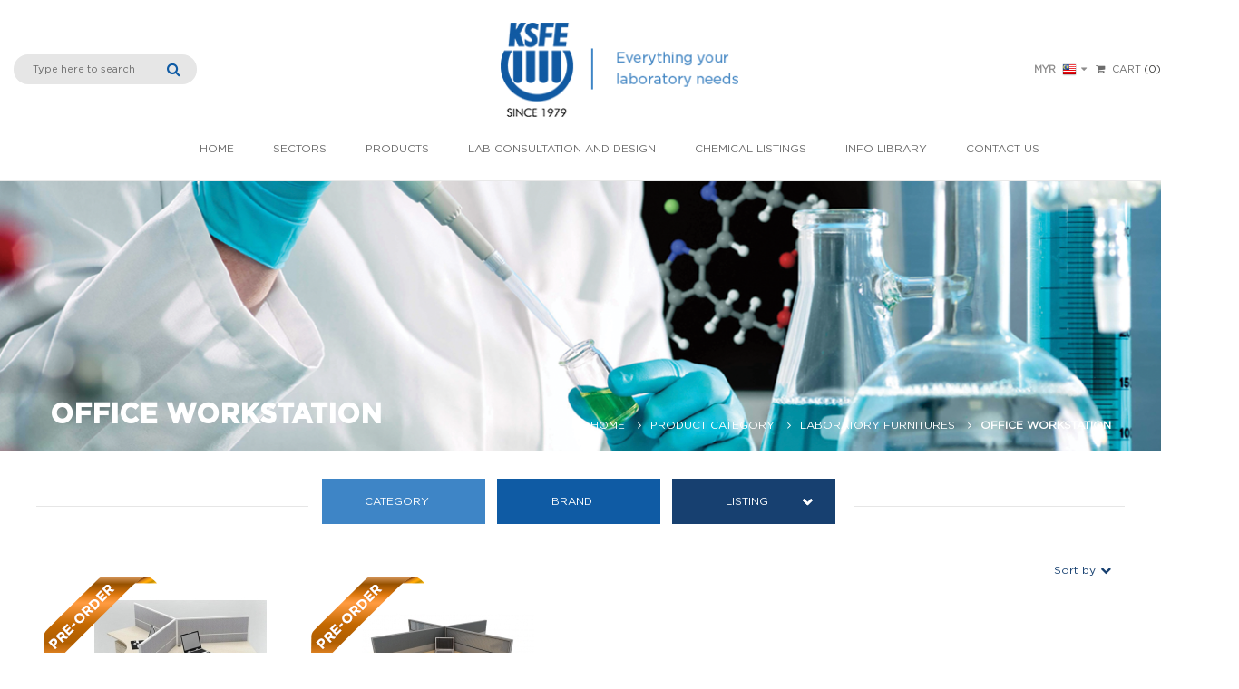

--- FILE ---
content_type: text/html; charset=UTF-8
request_url: https://www.ksfe.com.my/catalog_category/446/Office-Workstation/
body_size: 18216
content:
<!DOCTYPE html>
<html xmlns="http://www.w3.org/1999/xhtml">
<head>
<base href="https://www.ksfe.com.my/" />
<meta http-equiv="Content-Type" content="text/html; charset=utf-8" />
<meta name="viewport" content="width=device-width, initial-scale=1"/>
<meta name="keyword" content="Laboratroy furniture, office furniture, lab furniture. office table, office workstation" />
<meta name="description" content="Laboratroy furniture, office furniture, lab furniture. office table, office workstation" />
<meta property="og:title" content="Office Workstation" />
<meta property="og:type" content="website" />
<meta property="og:url" content="https://www.ksfe.com.my:443/catalog_category/446/Office-Workstation/" />
<meta property="og:image" content="https://www.ksfe.com.my/files/logo/logo.png" />
<meta property="og:site_name" content="Kumpulan Saintifik KSFE I Malaysia's Scientific Laboratory Supplier" />
<meta property="fb:admins" content="762077191" />
<meta itemprop="name" content="Office Workstation">
<meta itemprop="description" content="Laboratroy furniture, office furniture, lab furniture. office table, office workstation">
<meta itemprop="image" content="https://www.ksfe.com.my/files/logo/logo.png">
<title>Laboratroy furniture, office furniture, lab furniture. office table, office workstation | Kumpulan Saintifik KSFE I Malaysia's Scientific Laboratory Supplier</title>
<link rel="shortcut icon" href="global/images/icons/favicon.png" type="image/x-icon" />
<link type="text/css" rel="stylesheet" href="global/js/smartforms/css/smartforms.css">
<link type="text/css" rel="stylesheet" href="front/css/font-awesome-4.7.0/css/font-awesome.min.css" />
<link type="text/css" rel="stylesheet" href="global/js/bootstrap/css/bootstrap.css" />
<link type="text/css" rel="stylesheet" href="global/js/superfish/css/superfish.css" media="screen" />
<link type="text/css" rel="stylesheet" href="global/js/magnific-popup/css/magnific-popup.css" />
<link type="text/css" rel="stylesheet" href="global/js/meanmenu/css/meanmenu.min.css" media="screen" />
<link type="text/css" rel="stylesheet" href="global/js/icheck/skins/all.css" />
    <link rel="stylesheet" href="https://www.ksfe.com.my/global/js/slick/slick.css" />
    <link rel="stylesheet" href="https://www.ksfe.com.my/global/js/slick/slick-theme.css" />
    <link type="text/css" rel="stylesheet" href="front/css/scrollbar_rail.css" />
    <link type="text/css" rel="stylesheet" href="front/js/jquery_scrollbar/includes/style.css" />
    <link type="text/css" rel="stylesheet" href="front/js/jquery_scrollbar/includes/prettify/prettify.css" />
<link type="text/css" rel="stylesheet" href="front/css/main.css" />
<link type="text/css" rel="stylesheet" href="front/css/media_queries.css" />
<!--[if lt IE 7]>
    <meta http-equiv="refresh" content="0; url=upgrade.php">
<![endif]-->
<!--[if IE 8]>
    <link type="text/css" rel="stylesheet" href="front/css/ie8.css" />
<![endif]-->
<!--[if lte IE 8]>
    <link type="text/css" rel="stylesheet" href="global/js/smartforms/css/smart-forms-ie8.css">
<![endif]-->
<!--[if lt IE 9]>
	<script type="text/javascript" src="global/js/html5shiv.js"></script>
<![endif]-->
<noscript><meta http-equiv="refresh" content="0; url=enablejs.php"/></noscript>
<!-- Google tag (gtag.js) -->
<script async src="https://www.googletagmanager.com/gtag/js?id=G-8DDX0YCKV5"></script>
<script>
  window.dataLayer = window.dataLayer || [];
  function gtag(){dataLayer.push(arguments);}
  gtag('js', new Date());

  gtag('config', 'G-8DDX0YCKV5');
</script></head>
<body>

<div id="fb-root"></div>
<script>(function(d, s, id) {
  var js, fjs = d.getElementsByTagName(s)[0];
  if (d.getElementById(id)) return;
  js = d.createElement(s); js.id = id;
  js.src = "//connect.facebook.net/en_GB/sdk.js#xfbml=1&appId=525660220878503&version=v2.0";
  fjs.parentNode.insertBefore(js, fjs);
}(document, 'script', 'facebook-jssdk'));</script>

<div id="wrapper">
	<div id="responsive-menu" class="clearfix"><div class="fluid-container"></div></div>
	<div id="header">
    	<div class="container">
    <div class="row no-gutters header-top">
        <div class="row-md-same-height">
            <div class="col-md-3 col-middle col-md-height search-wrapper">
                <div id="search_col" class="box_bg">
	<div class="hidden">
		<label id="errSearch">Please enter search keyword.</label>
		<label id="search_keyword">Type here to search</label>
	</div>
	<form id="searchform" name="searchform" method="post" action="">
	   <input type="hidden" name="action" value="search"/>
	   <input type="hidden" name="search_type" value="product" />
	   <input type="hidden" name="mobile" value="0" id="search_mobile_detect"/>
		<input type="text" id="keyword" name="keyword" class="searchterm" maxlength="50" value="" placeholder="Type here to search"/>
		<span class="block black search-top-btn">
			<i class="fa fa-search fa-inverse fa-fw pointer search-btn"></i>
		</span>
		<div class="search-open">
			<div class="input-group animated fadeInDown">
				<input type="text" class="form-control" placeholder="Search" id="keywordSmall" name="keywordSmall">
				<span class="input-group-btn">
					<button class="btn-u" type="button">Go</button>
				</span>
			</div>
		</div>
	</form>
</div><!--close search-->            </div>
            <div id="logo" class="col-md-6 col-middle col-md-height">
                <a href="https://www.ksfe.com.my/"><img src="files/logo/logo.png" alt="logo" title="Kumpulan Saintifik KSFE I Malaysia's Scientific Laboratory Supplier" /></a>
            </div>
            <div class="col-md-3 col-middle col-md-height right panel-wrapper">
                
	<form id="currencyform" name="currencyform" method="post" action="">
		<div id="currency">
		    <span class="current">
				<span class="name">MYR<img src="global/images/flags/my.png" /></span>
		        <i class="drop fa fa-caret-down"></i>
		    </span>
			<ul class="b-solid b-blue b-thin bg-white list l-none">
				<li class="firstfirst"><span id="c-1" class="currency_select">Malaysia (West) ( MYR ) </span></li>
    		</ul>
			<input type="hidden" name="txtCurrency" id="txtCurrency" value="" />
			<input type="hidden" name="action" id="action" value="currencyChange" />
    	</div><!--close currency-->
    </form><div id="cart">
    <a href="?cur=cart/list" title="Cart"><i class="fa fa-shopping-cart"></i>
    <span><a href="?cur=cart/list">Cart</a></span>
	<span class="cart-panel-text">
		(0)
		<!--<span class="cart-panel-price"></span>-->
	</span>
	</a>
	
</div><!--close cart--><div id="customer_panel">
	<div id="login">
    <a id="customer_login" href="?cur=customer/login"><i class="fa fa-user"></i>LOGIN</a>
    <!--<b>|</b>
    <a id="customer_register" href="?cur=customer/register"></a>-->
</div><!--close login--></div>            </div>
        </div>
    </div>
</div>	</div><!--close header-->
	<div id="menu">
		<div class="container">
    <div id="menu-wrapper">
		<ul id="dropmenu">
	
        <li><a class="first_divider" href="https://www.ksfe.com.my/" target="_self">Home</a>

                </li>
	
        <li><a class="" href="javascript:void(0);" target="_self">Sectors</a>

        
            <ul>
                            <li><a href="javascript:void(0);" target="_self">Academic</a>

                
                    <ul>
                                            <li><a href="https://www.ksfe.com.my/catalog_brand/11/Alla/" target="_self">ALLA FRANCE</a></li>
                                            <li><a href="https://www.ksfe.com.my/catalog_brand/36/Astell/" target="_self">ASTELL</a></li>
                                            <li><a href="https://www.ksfe.com.my/catalog_brand/17/Azlon/" target="_self">AZLON</a></li>
                                            <li><a href="https://www.ksfe.com.my/catalog_brand/7/Corning/" target="_self">CORNING</a></li>
                                            <li><a href="https://www.ksfe.com.my/catalog_brand/39/Genlab/" target="_self">GENLAB</a></li>
                                            <li><a href="https://www.ksfe.com.my/catalog_brand/83/Lauda/" target="_self">LAUDA</a></li>
                                            <li><a href="https://www.ksfe.com.my/catalog_brand/31/MBL/" target="_self">MBL</a></li>
                                            <li><a href="https://www.ksfe.com.my/catalog_brand/6/Mettler-Toledo/" target="_self">METTLER TOLEDO</a></li>
                                            <li><a href="https://www.ksfe.com.my/catalog_brand/43/MERCK/" target="_self">MERCK</a></li>
                                            <li><a href="https://www.ksfe.com.my/catalog_brand/5/Pyrex/" target="_self">PYREX</a></li>
                                            <li><a href="https://www.ksfe.com.my/catalog_brand/16/Quickfit/" target="_self">QUICKFIT</a></li>
                                            <li><a href="https://www.ksfe.com.my/catalog_brand/38/Rocker/" target="_self">ROCKER</a></li>
                                            <li><a href="https://www.ksfe.com.my/catalog_brand/10/Ross/" target="_self">ROSS</a></li>
                                            <li><a href="https://www.ksfe.com.my/catalog_brand/8/Socorex/" target="_self">SOCOREX</a></li>
                                            <li><a href="https://www.ksfe.com.my/catalog_brand/42/Whatman/" target="_self">WHATMAN</a></li>
                                            <li><a href="page/64/WHEATON/" target="_self">WHEATON</a></li>
                                        </ul>

                                </li>
                            <li><a href="javascript:void(0);" target="_self">Food &amp; Beverage</a>

                
                    <ul>
                                            <li><a href="https://www.ksfe.com.my/catalog_brand/36/Astell/" target="_self">ASTELL</a></li>
                                            <li><a href="https://www.ksfe.com.my/catalog_brand/17/Azlon/" target="_self">AZLON</a></li>
                                            <li><a href="https://www.ksfe.com.my/catalog_brand/34/Beatson/" target="_self">BEATSON</a></li>
                                            <li><a href="https://www.ksfe.com.my/catalog_brand/30/Boeco/" target="_self">BOECO</a></li>
                                            <li><a href="https://www.ksfe.com.my/catalog_brand/14/Cope/" target="_self">COPE</a></li>
                                            <li><a href="https://www.ksfe.com.my/catalog_brand/7/Corning/" target="_self">CORNING</a></li>
                                            <li><a href="https://www.ksfe.com.my/catalog_brand/39/Genlab/" target="_self">GENLAB</a></li>
                                            <li><a href="https://www.ksfe.com.my/catalog_brand/83/Lauda/" target="_self">LAUDA</a></li>
                                            <li><a href="https://www.ksfe.com.my/catalog_brand/43/MERCK/" target="_self">MERCK</a></li>
                                            <li><a href="http://www.ksfe.com.my/catalog_brand/74/Oxoid/" target="_self">OXOID</a></li>
                                            <li><a href="https://www.ksfe.com.my/catalog_brand/5/Pyrex/" target="_self">PYREX</a></li>
                                            <li><a href="https://www.ksfe.com.my/catalog_brand/38/Rocker/" target="_self">ROCKER</a></li>
                                            <li><a href="https://www.ksfe.com.my/catalog_brand/15/Simax/" target="_self">SIMAX</a></li>
                                            <li><a href="https://www.ksfe.com.my/catalog_brand/8/Socorex/" target="_self">SOCOREX</a></li>
                                            <li><a href="https://www.ksfe.com.my/catalog_brand/33/Volac/" target="_self">VOLAC</a></li>
                                        </ul>

                                </li>
                            <li><a href="javascript:void(0);" target="_self">Industrial</a>

                
                    <ul>
                                            <li><a href="https://www.ksfe.com.my/catalog_brand/59/3M/" target="_self">3M</a></li>
                                            <li><a href="https://www.ksfe.com.my/catalog_brand/93/TOPECT/" target="_self">TOPECT</a></li>
                                            <li><a href="https://www.ksfe.com.my/catalog_brand/36/Astell/" target="_self">ASTELL</a></li>
                                            <li><a href="https://www.ksfe.com.my/catalog_brand/17/Azlon/" target="_self">AZLON</a></li>
                                            <li><a href="https://www.ksfe.com.my/catalog_brand/71/Burkle/" target="_self">BURKLE</a></li>
                                            <li><a href="https://www.ksfe.com.my/catalog_brand/25/Dow-Corning/" target="_self">DOW CORNING</a></li>
                                            <li><a href="https://www.ksfe.com.my/catalog_brand/68/KIMBERLY-C/" target="_self">KIMBERLY-CLARK</a></li>
                                            <li><a href="https://www.ksfe.com.my/catalog_brand/83/Lauda/" target="_self">LAUDA</a></li>
                                            <li><a href="https://www.ksfe.com.my/catalog_brand/54/LMS/" target="_self">LMS</a></li>
                                            <li><a href="https://www.ksfe.com.my/catalog_brand/6/Mettler-Toledo/" target="_self">METTLER TOLEDO</a></li>
                                            <li><a href="https://www.ksfe.com.my/catalog_brand/43/MERCK/" target="_self">MERCK</a></li>
                                            <li><a href="https://www.ksfe.com.my/catalog_brand/46/Motic/" target="_self">MOTIC</a></li>
                                            <li><a href="https://www.ksfe.com.my/catalog_brand/10/Ross/" target="_self">ROSS</a></li>
                                        </ul>

                                </li>
                            <li><a href="javascript:void(0);" target="_self">Clinical/Healthcare</a>

                
                    <ul>
                                            <li><a href="http://www.ksfe.com.my/catalog_brand/36/Astell/" target="_self">ASTELL</a></li>
                                            <li><a href="https://www.ksfe.com.my/catalog_brand/86/Citotest/" target="_self">CITOTEST</a></li>
                                            <li><a href="https://www.ksfe.com.my/catalog_brand/77/DWK/" target="_self">DWK</a></li>
                                            <li><a href="https://www.ksfe.com.my/catalog_brand/45/Elkay/" target="_self">ELKAY</a></li>
                                            <li><a href="https://www.ksfe.com.my/catalog_brand/39/Genlab/" target="_self">GENLAB</a></li>
                                            <li><a href="https://www.ksfe.com.my/catalog_brand/83/Lauda/" target="_self">LAUDA</a></li>
                                            <li><a href="https://www.ksfe.com.my/catalog_brand/74/Oxoid/" target="_self">OXOID</a></li>
                                            <li><a href="https://www.ksfe.com.my/catalog_brand/5/Pyrex/" target="_self">PYREX</a></li>
                                            <li><a href="https://www.ksfe.com.my/catalog_brand/73/Ramboldi/" target="_self">RAMBOLDI</a></li>
                                            <li><a href="https://www.ksfe.com.my/catalog_brand/10/Ross/" target="_self">ROSS</a></li>
                                            <li><a href="http://www.ksfe.com.my/catalog_brand/8/Socorex/?preview=true" target="_self">SOCOREX</a></li>
                                            <li><a href="https://www.ksfe.com.my/catalog_brand/48/Terumo/" target="_self">TERUMO</a></li>
                                            <li><a href="https://www.ksfe.com.my/catalog_brand/42/Whatman/" target="_self">WHATMAN</a></li>
                                            <li><a href="http://www.ksfe.com.my/catalog_brand/20/Wheaton/" target="_self">WHEATON</a></li>
                                        </ul>

                                </li>
                            <li><a href="javascript:void(0);" target="_self">Bio-pharmaceutical</a>

                
                    <ul>
                                            <li><a href="https://www.ksfe.com.my/catalog_brand/36/Astell/" target="_self">ASTELL</a></li>
                                            <li><a href="https://www.ksfe.com.my/catalog_brand/17/Azlon/" target="_self">AZLON</a></li>
                                            <li><a href="https://www.ksfe.com.my/catalog_brand/86/Citotest/" target="_self">CITOTEST</a></li>
                                            <li><a href="https://www.ksfe.com.my/catalog_brand/7/Corning/" target="_self">CORNING</a></li>
                                            <li><a href="https://www.ksfe.com.my/catalog_brand/77/DWK/" target="_self">DWK</a></li>
                                            <li><a href="https://www.ksfe.com.my/catalog_brand/39/Genlab/" target="_self">GENLAB</a></li>
                                            <li><a href="https://www.ksfe.com.my/catalog_brand/83/Lauda/" target="_self">LAUDA</a></li>
                                            <li><a href="https://www.ksfe.com.my/catalog_brand/43/MERCK/" target="_self">MERCK</a></li>
                                            <li><a href="https://www.ksfe.com.my/catalog_brand/6/Mettler-Toledo/" target="_self">METTLER TOLEDO</a></li>
                                            <li><a href="https://www.ksfe.com.my/catalog_brand/5/Pyrex/" target="_self">PYREX</a></li>
                                            <li><a href="https://www.ksfe.com.my/catalog_brand/10/Ross/" target="_self">ROSS</a></li>
                                            <li><a href="https://www.ksfe.com.my/catalog_brand/8/Socorex/" target="_self">SOCOREX</a></li>
                                            <li><a href="https://www.ksfe.com.my/catalog_brand/20/Wheaton/" target="_self">WHEATON</a></li>
                                        </ul>

                                </li>
                        </ul>

		        </li>
	
        <li><a class="" href="catalog_category/" target="_self">Products</a>

        
            <ul>
                            <li><a href="catalog_category/14/Glasswares/">Glasswares</a>

                
                        <ul>
                                                    <li><a href="catalog_category/15/General-Glasswares/">General Glasswares</a>

                            
                                <ul>
                                                                    <li><a href="catalog_category/70/Beakers/">Beakers</a></li>
                                                                    <li><a href="catalog_category/363/Vials/">Vials</a></li>
                                                                    <li><a href="catalog_category/364/Syringes/">Syringes</a></li>
                                                                    <li><a href="catalog_category/102/Bead-/-Scoops-/-Rods/">Bead / Scoops / Rods</a></li>
                                                                    <li><a href="catalog_category/85/Bottles/">Bottles</a></li>
                                                                    <li><a href="catalog_category/90/Desiccators/">Desiccators</a></li>
                                                                    <li><a href="catalog_category/87/Dishes-&amp;-Plates/">Dishes &amp; Plates</a></li>
                                                                    <li><a href="catalog_category/91/Filtration-Set/">Filtration Set</a></li>
                                                                    <li><a href="catalog_category/77/Flasks/">Flasks</a></li>
                                                                    <li><a href="catalog_category/273/Funnels/">Funnels</a></li>
                                                                    <li><a href="catalog_category/99/Tubes/">Tubes</a></li>
                                                                    <li><a href="catalog_category/89/Trays-/-Jars/">Trays / Jars</a></li>
                                                                </ul>

                                                        </li>
                                                    <li><a href="catalog_category/32/Volumetric-Glasswares/">Volumetric Glasswares</a>

                            
                                <ul>
                                                                    <li><a href="catalog_category/109/Burettes/">Burettes</a></li>
                                                                    <li><a href="catalog_category/297/Cylinders/">Cylinders</a></li>
                                                                    <li><a href="catalog_category/300/Imhoff-Sedimentation/">Imhoff Sedimentation</a></li>
                                                                    <li><a href="catalog_category/299/Pipettes/">Pipettes</a></li>
                                                                    <li><a href="catalog_category/103/Volumetric-Flasks/">Volumetric Flasks</a></li>
                                                                </ul>

                                                        </li>
                                                    <li><a href="catalog_category/39/Microscopy-Glasswares/">Microscopy Glasswares</a>

                            
                                <ul>
                                                                    <li><a href="catalog_category/142/Cover-Glass/">Cover Glass</a></li>
                                                                    <li><a href="catalog_category/141/Slides-Glass/">Slides Glass</a></li>
                                                                    <li><a href="catalog_category/143/Staining-Dish/">Staining Dish</a></li>
                                                                </ul>

                                                        </li>
                                                    <li><a href="catalog_category/40/Hydrometers/">Hydrometers</a>

                            
                                <ul>
                                                                    <li><a href="catalog_category/145/Specific-Gravity,-General-Purpose/">Specific Gravity, General Purpose</a></li>
                                                                    <li><a href="catalog_category/146/Density,-General-Purpose/">Density, General Purpose</a></li>
                                                                    <li><a href="catalog_category/147/Range-Finder-Hydrometer,-Specific-Gravity/">Range Finder Hydrometer, Specific Gravity</a></li>
                                                                </ul>

                                                        </li>
                                                    <li><a href="catalog_category/267/Thermometer/">Thermometer</a>

                            
                                <ul>
                                                                    <li><a href="catalog_category/150/General-Purpose-Thermometer,-Mercury/">General Purpose Thermometer, Mercury</a></li>
                                                                    <li><a href="catalog_category/310/General-Purpose-Thermometer,-Red-Liquid/">General Purpose Thermometer, Red Liquid</a></li>
                                                                    <li><a href="catalog_category/151/Precision-Glass-Thermometer/">Precision Glass Thermometer</a></li>
                                                                    <li><a href="catalog_category/152/Accessories-for-Thermometer/">Accessories for Thermometer</a></li>
                                                                </ul>

                                                        </li>
                                                </ul>

                                </li>
                            <li><a href="catalog_category/3/Plasticwares/">Plasticwares</a>

                
                        <ul>
                                                    <li><a href="catalog_category/316/General-Plasticwares/">General Plasticwares</a>

                            
                                <ul>
                                                                    <li><a href="catalog_category/153/Beakers/">Beakers</a></li>
                                                                    <li><a href="catalog_category/156/Bottles/">Bottles</a></li>
                                                                    <li><a href="catalog_category/163/Baskets/Boxes/">Baskets/Boxes</a></li>
                                                                    <li><a href="catalog_category/161/Desiccators/">Desiccators</a></li>
                                                                    <li><a href="catalog_category/252/Flasks/">Flasks</a></li>
                                                                    <li><a href="catalog_category/256/Funnel/">Funnel</a></li>
                                                                    <li><a href="catalog_category/168/Stirring-Bars-/-Rods/">Stirring Bars / Rods</a></li>
                                                                    <li><a href="catalog_category/266/Tubes/">Tubes</a></li>
                                                                    <li><a href="catalog_category/249/Vials/">Vials</a></li>
                                                                </ul>

                                                        </li>
                                                    <li><a href="catalog_category/317/Volumetric-Plasticwares/">Volumetric Plasticwares</a>

                            
                                <ul>
                                                                    <li><a href="catalog_category/259/Burettes/">Burettes</a></li>
                                                                    <li><a href="catalog_category/154/Cylinders/">Cylinders</a></li>
                                                                    <li><a href="catalog_category/319/Imhoff-Sedimentation/">Imhoff Sedimentation</a></li>
                                                                    <li><a href="catalog_category/160/Measuring-Jug/">Measuring Jug</a></li>
                                                                    <li><a href="catalog_category/174/Pipettes/">Pipettes</a></li>
                                                                    <li><a href="catalog_category/321/Volumetric-Flasks/">Volumetric Flasks</a></li>
                                                                </ul>

                                                        </li>
                                                    <li><a href="catalog_category/173/Disposable-Plasticware/">Disposable Plasticware</a>

                                                        </li>
                                                    <li><a href="catalog_category/166/Miscellaneous-Plastic-Products/">Miscellaneous Plastic Products</a>

                            
                                <ul>
                                                                    <li><a href="catalog_category/257/Forceps/Spatulas/Scoops/">Forceps/Spatulas/Scoops</a></li>
                                                                    <li><a href="catalog_category/254/Racks-/-Supports/">Racks / Supports</a></li>
                                                                    <li><a href="catalog_category/318/Staining-Apparatus/">Staining Apparatus</a></li>
                                                                    <li><a href="catalog_category/320/Other-Plasticware-Apparatus/">Other Plasticware Apparatus</a></li>
                                                                </ul>

                                                        </li>
                                                </ul>

                                </li>
                            <li><a href="catalog_category/438/Chemicals/">Chemicals</a>

                
                        <ul>
                                                    <li><a href="catalog_category/360/Laboratory-Chemicals/">Laboratory Chemicals</a>

                            
                                <ul>
                                                                    <li><a href="catalog_category/391/A---E/">A - E</a></li>
                                                                    <li><a href="catalog_category/392/F---J/">F - J</a></li>
                                                                    <li><a href="catalog_category/393/K---O/">K - O</a></li>
                                                                    <li><a href="catalog_category/394/P---T/">P - T</a></li>
                                                                    <li><a href="catalog_category/395/U---Y/">U - Y</a></li>
                                                                    <li><a href="catalog_category/379/Z/">Z</a></li>
                                                                </ul>

                                                        </li>
                                                    <li><a href="catalog_category/432/Technical-Industrial-Chemicals/">Technical Industrial Chemicals</a>

                                                        </li>
                                                    <li><a href="catalog_category/439/Food-Chemicals/">Food Chemicals</a>

                                                        </li>
                                                </ul>

                                </li>
                            <li><a href="catalog_category/362/Microbiology-Media-&amp;-Supplements/">Microbiology Media &amp; Supplements</a>

                
                        <ul>
                                                    <li><a href="catalog_category/421/A/">A</a>

                                                        </li>
                                                    <li><a href="catalog_category/422/B/">B</a>

                                                        </li>
                                                    <li><a href="catalog_category/424/C/">C</a>

                                                        </li>
                                                    <li><a href="catalog_category/426/K/">K</a>

                                                        </li>
                                                    <li><a href="catalog_category/427/L/">L</a>

                                                        </li>
                                                    <li><a href="catalog_category/417/M/">M</a>

                                                        </li>
                                                    <li><a href="catalog_category/385/N/">N</a>

                                                        </li>
                                                    <li><a href="catalog_category/418/P/">P</a>

                                                        </li>
                                                    <li><a href="catalog_category/420/S/">S</a>

                                                        </li>
                                                    <li><a href="catalog_category/419/T/">T</a>

                                                        </li>
                                                    <li><a href="catalog_category/423/X/">X</a>

                                                        </li>
                                                </ul>

                                </li>
                            <li><a href="catalog_category/433/Laboratory-Furnitures/">Laboratory Furnitures</a>

                
                        <ul>
                                                    <li><a href="catalog_category/434/Lab-Workbench/">Lab Workbench</a>

                                                        </li>
                                                    <li><a href="catalog_category/435/Storage-Cabinets/Racks/">Storage Cabinets/Racks</a>

                                                        </li>
                                                    <li><a href="catalog_category/449/Emergency-Shower/Eyewash/">Emergency Shower/Eyewash</a>

                                                        </li>
                                                    <li><a href="catalog_category/450/Lab-Stool/Chairs/">Lab Stool/Chairs</a>

                                                        </li>
                                                    <li><a href="catalog_category/436/Lab-Accessories/Fittings/">Lab Accessories/Fittings</a>

                                                        </li>
                                                    <li><a href="catalog_category/442/Safety-Cabinet/Hood/">Safety Cabinet/Hood</a>

                                                        </li>
                                                    <li><a href="catalog_category/446/Office-Workstation/">Office Workstation</a>

                                                        </li>
                                                </ul>

                                </li>
                            <li><a href="catalog_category/19/Laboratory-Equipments/">Laboratory Equipments</a>

                
                        <ul>
                                                    <li><a href="catalog_category/26/Sterilizers-/-Autoclaves-/-EDS/">Sterilizers / Autoclaves / EDS</a>

                            
                                <ul>
                                                                    <li><a href="catalog_category/232/Compact-Autoclave-Range-(33-63L)/">Compact Autoclave Range (33-63L)</a></li>
                                                                    <li><a href="catalog_category/233/Top-Loading-Autoclave-Range,-Swiftlock-(95-135L)/">Top Loading Autoclave Range, Swiftlock (95-135L)</a></li>
                                                                    <li><a href="catalog_category/234/Front-Loading-Autoclaves-Range,-Swiftlock-(120-344L)/">Front Loading Autoclaves Range, Swiftlock (120-344L)</a></li>
                                                                    <li><a href="catalog_category/235/Square-Section-Autoclaves/">Square Section Autoclaves</a></li>
                                                                    <li><a href="catalog_category/236/Autoclaves-/-Sterilizers---Portable/">Autoclaves / Sterilizers - Portable</a></li>
                                                                    <li><a href="catalog_category/448/Effluent-Decontamination-System/">Effluent Decontamination System</a></li>
                                                                </ul>

                                                        </li>
                                                    <li><a href="catalog_category/447/Data-Logger/">Data Logger</a>

                                                        </li>
                                                    <li><a href="catalog_category/20/pH-/-Conductivity-/-DO-meter/">pH / Conductivity / DO meter</a>

                            
                                <ul>
                                                                    <li><a href="catalog_category/333/pH-/-Conductivity-/-DO-Meter/">pH / Conductivity / DO Meter</a></li>
                                                                    <li><a href="catalog_category/176/pH-Buffers-and-Solutions/">pH Buffers and Solutions</a></li>
                                                                    <li><a href="catalog_category/72/Accessories/">Accessories</a></li>
                                                                </ul>

                                                        </li>
                                                    <li><a href="catalog_category/25/Precision-/-Analytical-Balances-&amp;-Scales/">Precision / Analytical Balances &amp; Scales</a>

                            
                                <ul>
                                                                    <li><a href="catalog_category/228/Electronic-Balance,-JS-Series/">Electronic Balance, JS Series</a></li>
                                                                    <li><a href="catalog_category/230/Floor-Scale-&amp;-Compact-Bench-Scale/">Floor Scale &amp; Compact Bench Scale</a></li>
                                                                    <li><a href="catalog_category/231/Moisture-Balance/">Moisture Balance</a></li>
                                                                </ul>

                                                        </li>
                                                    <li><a href="catalog_category/43/Heating-/-Cooling-/-Thermoregulators/">Heating / Cooling / Thermoregulators</a>

                            
                                <ul>
                                                                    <li><a href="catalog_category/245/Analogue/Digital-Hotplates/">Analogue/Digital Hotplates</a></li>
                                                                    <li><a href="catalog_category/430/Heating-Mantle/">Heating Mantle</a></li>
                                                                    <li><a href="catalog_category/247/Digital-Stirring-Hotplates/">Digital Stirring Hotplates</a></li>
                                                                    <li><a href="catalog_category/265/Universal-Ovens/">Universal Ovens</a></li>
                                                                    <li><a href="catalog_category/264/Drying-Cabinets/">Drying Cabinets</a></li>
                                                                    <li><a href="catalog_category/263/Incubators/">Incubators</a></li>
                                                                    <li><a href="catalog_category/248/Water-Baths/">Water Baths</a></li>
                                                                    <li><a href="catalog_category/346/Dry-Bath,-Digital/">Dry Bath, Digital</a></li>
                                                                    <li><a href="catalog_category/386/Deep-Freezers/">Deep Freezers</a></li>
                                                                </ul>

                                                        </li>
                                                    <li><a href="catalog_category/44/Stirring-/-Shaking-/-Mixing-Apparatus/">Stirring / Shaking / Mixing Apparatus</a>

                            
                                <ul>
                                                                    <li><a href="catalog_category/334/Magnetic-Stirrer/">Magnetic Stirrer</a></li>
                                                                    <li><a href="catalog_category/431/Homogenizer/">Homogenizer</a></li>
                                                                    <li><a href="catalog_category/335/Vortex-Mixer/">Vortex Mixer</a></li>
                                                                    <li><a href="catalog_category/397/Orbital-Shakers/">Orbital Shakers</a></li>
                                                                    <li><a href="catalog_category/416/Reciprocal-Shakers/">Reciprocal Shakers</a></li>
                                                                    <li><a href="catalog_category/338/Shaking-Incubator/">Shaking Incubator</a></li>
                                                                    <li><a href="catalog_category/396/Shaking-Water-Bath/">Shaking Water Bath</a></li>
                                                                </ul>

                                                        </li>
                                                    <li><a href="catalog_category/41/Water-Distiller/">Water Distiller</a>

                                                        </li>
                                                    <li><a href="catalog_category/27/Centrifuges/">Centrifuges</a>

                            
                                <ul>
                                                                    <li><a href="catalog_category/339/Hand-Centrifuges/">Hand Centrifuges</a></li>
                                                                    <li><a href="catalog_category/340/Minicentrifuges/">Minicentrifuges</a></li>
                                                                    <li><a href="catalog_category/341/Benchtop-Centrifuges/">Benchtop Centrifuges</a></li>
                                                                </ul>

                                                        </li>
                                                    <li><a href="catalog_category/331/Stopwatch-/-Timer/">Stopwatch / Timer</a>

                            
                                <ul>
                                                                    <li><a href="catalog_category/342/Digital-Timers/">Digital Timers</a></li>
                                                                    <li><a href="catalog_category/343/Digital-Stopwatches/">Digital Stopwatches</a></li>
                                                                </ul>

                                                        </li>
                                                    <li><a href="catalog_category/24/Thermometers-/-Psychrometers-/-Hygrometers/">Thermometers / Psychrometers / Hygrometers</a>

                                                        </li>
                                                    <li><a href="catalog_category/42/Vacuum-/-Compressor-Pumps/">Vacuum / Compressor Pumps</a>

                            
                                <ul>
                                                                    <li><a href="catalog_category/244/Oil-Free-Vacuum-Pump/">Oil Free Vacuum Pump</a></li>
                                                                    <li><a href="catalog_category/326/Chemical-Resistant-Vacuum-Pump/">Chemical Resistant Vacuum Pump</a></li>
                                                                    <li><a href="catalog_category/330/Oil-Free-Compressor/">Oil Free Compressor</a></li>
                                                                </ul>

                                                        </li>
                                                    <li><a href="catalog_category/46/Microscopes-/-Refractometers/">Microscopes / Refractometers</a>

                            
                                <ul>
                                                                    <li><a href="catalog_category/268/Compound-Microscopes/">Compound Microscopes</a></li>
                                                                    <li><a href="catalog_category/269/Inverted-Microscopes/">Inverted Microscopes</a></li>
                                                                    <li><a href="catalog_category/270/Stereo-Microscopes/">Stereo Microscopes</a></li>
                                                                    <li><a href="catalog_category/271/Education-Microscopes/">Education Microscopes</a></li>
                                                                    <li><a href="catalog_category/272/Microscope-Cameras/">Microscope Cameras</a></li>
                                                                    <li><a href="catalog_category/428/Hand-Held-Refractometer/">Hand Held Refractometer</a></li>
                                                                    <li><a href="catalog_category/429/Digital-Refractometer/">Digital Refractometer</a></li>
                                                                </ul>

                                                        </li>
                                                </ul>

                                </li>
                            <li><a href="catalog_category/31/Liquid-Handlings/">Liquid Handlings</a>

                
                        <ul>
                                                    <li><a href="catalog_category/287/Micro-/-Macro-Pipettors/">Micro / Macro Pipettors</a>

                                                        </li>
                                                    <li><a href="catalog_category/359/Multichannel-Pipettors/">Multichannel Pipettors</a>

                                                        </li>
                                                    <li><a href="catalog_category/286/Bottle-Top/-Micro-Dispenser-/-Digital-Burettes/">Bottle Top/ Micro Dispenser / Digital Burettes</a>

                                                        </li>
                                                    <li><a href="catalog_category/358/Laboratory-Syringes/">Laboratory Syringes</a>

                                                        </li>
                                                    <li><a href="catalog_category/293/Disposable-Tips-/-Pasteur-Pipettes/">Disposable Tips / Pasteur Pipettes</a>

                            
                                <ul>
                                                                    <li><a href="catalog_category/294/Pipette-Tips,-Disposable,-Polypropylene,-Non-Sterile-(Bulk-Pack)/">Pipette Tips, Disposable, Polypropylene, Non Sterile (Bulk Pack)</a></li>
                                                                    <li><a href="catalog_category/295/Pipette-Tips,-Disposable,-Polypropylene,-Non-Sterile-(In-Rack-Form)/">Pipette Tips, Disposable, Polypropylene, Non Sterile (In Rack Form)</a></li>
                                                                    <li><a href="catalog_category/296/Pasture-/-Transfer-Pipettes,-Disposable,-LDPE/">Pasture / Transfer Pipettes, Disposable, LDPE</a></li>
                                                                </ul>

                                                        </li>
                                                    <li><a href="catalog_category/262/Pipetting-Aids-/-Controllers/">Pipetting Aids / Controllers</a>

                                                        </li>
                                                    <li><a href="catalog_category/288/Workstation-/-Stands/">Workstation / Stands</a>

                                                        </li>
                                                    <li><a href="catalog_category/289/Electronic-Micro/Macro-Pipettors/">Electronic Micro/Macro Pipettors</a>

                            
                                <ul>
                                                                    <li><a href="catalog_category/290/Electronic-Micro/Macro-Pipettor,-Acura-Series/">Electronic Micro/Macro Pipettor, Acura Series</a></li>
                                                                    <li><a href="catalog_category/291/Electronic-Multi-Channel-Pipettor,-Acura-Series/">Electronic Multi Channel Pipettor, Acura Series</a></li>
                                                                    <li><a href="catalog_category/292/Accessories-for-Electronic-Pipettes,-Acura/">Accessories for Electronic Pipettes, Acura</a></li>
                                                                </ul>

                                                        </li>
                                                </ul>

                                </li>
                            <li><a href="catalog_category/28/Laboratory-Sundries/">Laboratory Sundries</a>

                
                        <ul>
                                                    <li><a href="catalog_category/313/Bags/Dishes/Foils/Parafilm/">Bags/Dishes/Foils/Parafilm</a>

                            
                                <ul>
                                                                    <li><a href="catalog_category/216/Aluminium-Foil/">Aluminium Foil</a></li>
                                                                    <li><a href="catalog_category/325/Bags/">Bags</a></li>
                                                                    <li><a href="catalog_category/188/Canisters/">Canisters</a></li>
                                                                    <li><a href="catalog_category/192/Instrument-Trays/">Instrument Trays</a></li>
                                                                    <li><a href="catalog_category/186/Moisture-Dish-with-Lid/">Moisture Dish with Lid</a></li>
                                                                    <li><a href="catalog_category/214/Sealing-Film,-Parafilm-M/">Sealing Film, Parafilm M</a></li>
                                                                </ul>

                                                        </li>
                                                    <li><a href="catalog_category/311/Bunsen-Burner/">Bunsen Burner</a>

                                                        </li>
                                                    <li><a href="catalog_category/218/Brushes/">Brushes</a>

                            
                                <ul>
                                                                    <li><a href="catalog_category/307/Beaker,-Brush,-Wooden-handle/">Beaker, Brush, Wooden handle</a></li>
                                                                    <li><a href="catalog_category/301/Bottles,-Brush,-Nylon/">Bottles, Brush, Nylon</a></li>
                                                                    <li><a href="catalog_category/302/Burette,-Brush,-Bristle/">Burette, Brush, Bristle</a></li>
                                                                    <li><a href="catalog_category/219/Brushes-Universal/">Brushes Universal</a></li>
                                                                    <li><a href="catalog_category/303/Cylinder,-Brush,-Nylon-fan-shaped/">Cylinder, Brush, Nylon fan shaped</a></li>
                                                                    <li><a href="catalog_category/308/Flask,-Brush/">Flask, Brush</a></li>
                                                                    <li><a href="catalog_category/306/Pipette,-Brush,-Nylon/">Pipette, Brush, Nylon</a></li>
                                                                    <li><a href="catalog_category/304/Test-Tube,-Brush,-Nylon/">Test Tube, Brush, Nylon</a></li>
                                                                    <li><a href="catalog_category/305/Test-Tube,-Brush,-Nylon-with-Cotton-Tip/">Test Tube, Brush, Nylon with Cotton Tip</a></li>
                                                                </ul>

                                                        </li>
                                                    <li><a href="catalog_category/312/Forceps/Scissors/Spatula/Tongs/">Forceps/Scissors/Spatula/Tongs</a>

                            
                                <ul>
                                                                    <li><a href="catalog_category/209/Dissecting-Sets/">Dissecting Sets</a></li>
                                                                    <li><a href="catalog_category/210/Surgical/Scapel-Blade/">Surgical/Scapel Blade</a></li>
                                                                    <li><a href="catalog_category/183/Forceps/Tweezers/">Forceps/Tweezers</a></li>
                                                                    <li><a href="catalog_category/189/Scissors/">Scissors</a></li>
                                                                    <li><a href="catalog_category/203/Spatulas/">Spatulas</a></li>
                                                                    <li><a href="catalog_category/184/Tongs-for-Crucibles,-Beakers,-Flasks-and-Test-Tubes/">Tongs for Crucibles, Beakers, Flasks and Test Tubes</a></li>
                                                                </ul>

                                                        </li>
                                                    <li><a href="catalog_category/5/Porcelainware/">Porcelainware</a>

                            
                                <ul>
                                                                    <li><a href="catalog_category/52/Buchner-Funnel/">Buchner Funnel</a></li>
                                                                    <li><a href="catalog_category/49/Crucibles/">Crucibles</a></li>
                                                                    <li><a href="catalog_category/50/Evaporating-Basin-/-Dish/">Evaporating Basin / Dish</a></li>
                                                                    <li><a href="catalog_category/53/Mortar-and-Pestle/">Mortar and Pestle</a></li>
                                                                </ul>

                                                        </li>
                                                    <li><a href="catalog_category/314/Sampling/Weighing-Aids/">Sampling/Weighing Aids</a>

                            
                                <ul>
                                                                    <li><a href="catalog_category/196/Bomb-Sampler/">Bomb Sampler</a></li>
                                                                    <li><a href="catalog_category/195/Liquid-Zone-Sampler/">Liquid Zone Sampler</a></li>
                                                                    <li><a href="catalog_category/193/Rain-Gauge/">Rain Gauge</a></li>
                                                                    <li><a href="catalog_category/194/Ullage-Tape-with-Stainless-Steel-Sinker/">Ullage Tape with Stainless Steel Sinker</a></li>
                                                                    <li><a href="catalog_category/197/Weighing-Dish,-Aluminium/">Weighing Dish, Aluminium</a></li>
                                                                    <li><a href="catalog_category/191/Weight-Set,-Complete-in-Case/">Weight Set, Complete in Case</a></li>
                                                                </ul>

                                                        </li>
                                                    <li><a href="catalog_category/182/Stands/Racks/Supports/">Stands/Racks/Supports</a>

                            
                                <ul>
                                                                    <li><a href="catalog_category/221/Burette-Stand/">Burette Stand</a></li>
                                                                    <li><a href="catalog_category/222/Funnel-Stand/">Funnel Stand</a></li>
                                                                    <li><a href="catalog_category/309/Retort-Stand/">Retort Stand</a></li>
                                                                    <li><a href="catalog_category/323/Racks/Supports/">Racks/Supports</a></li>
                                                                    <li><a href="catalog_category/223/Retort-Components/">Retort Components</a></li>
                                                                    <li><a href="catalog_category/187/Laboratory-Jack/">Laboratory Jack</a></li>
                                                                    <li><a href="catalog_category/198/Tripod-Stand/">Tripod Stand</a></li>
                                                                    <li><a href="catalog_category/190/Wire-Gauze,-with-Asbestos-Centre/">Wire Gauze, with Asbestos Centre</a></li>
                                                                    <li><a href="catalog_category/202/Cork-Ring-Flask-Stand/">Cork Ring Flask Stand</a></li>
                                                                </ul>

                                                        </li>
                                                    <li><a href="catalog_category/4/Silicaware/">Silicaware</a>

                            
                                <ul>
                                                                    <li><a href="catalog_category/65/Basin-/-Dishes/">Basin / Dishes</a></li>
                                                                    <li><a href="catalog_category/66/Capsules/">Capsules</a></li>
                                                                    <li><a href="catalog_category/51/Crucibles/">Crucibles</a></li>
                                                                    <li><a href="catalog_category/67/Triangles/">Triangles</a></li>
                                                                    <li><a href="catalog_category/68/Muffle-Trays/">Muffle Trays</a></li>
                                                                    <li><a href="catalog_category/69/Moisture-Dishes/">Moisture Dishes</a></li>
                                                                </ul>

                                                        </li>
                                                    <li><a href="catalog_category/315/Tubings/Clips/Clamps/">Tubings/Clips/Clamps</a>

                            
                                <ul>
                                                                    <li><a href="catalog_category/329/Clamps/">Clamps</a></li>
                                                                    <li><a href="catalog_category/208/Clips-for-Tubings,-Chrome-Plated/">Clips for Tubings, Chrome Plated</a></li>
                                                                    <li><a href="catalog_category/328/Tubings/">Tubings</a></li>
                                                                </ul>

                                                        </li>
                                                    <li><a href="catalog_category/324/Other-Laboratory-Aids/">Other Laboratory Aids</a>

                                                        </li>
                                                </ul>

                                </li>
                            <li><a href="catalog_category/29/Laboratory-Safety/">Laboratory Safety</a>

                
                        <ul>
                                                    <li><a href="catalog_category/175/Safety-Supplies/">Safety Supplies</a>

                                                        </li>
                                                    <li><a href="catalog_category/350/Eye-&amp;-Head-Protection/">Eye &amp; Head Protection</a>

                                                        </li>
                                                    <li><a href="catalog_category/351/Breathing-Protection/">Breathing Protection</a>

                                                        </li>
                                                    <li><a href="catalog_category/352/Ear-Protection/">Ear Protection</a>

                                                        </li>
                                                    <li><a href="catalog_category/353/Protective-Clothing/">Protective Clothing</a>

                                                        </li>
                                                    <li><a href="catalog_category/354/Waste-Disposal/Transport/">Waste Disposal/Transport</a>

                                                        </li>
                                                    <li><a href="catalog_category/355/Furnitures/">Furnitures</a>

                                                        </li>
                                                </ul>

                                </li>
                            <li><a href="catalog_category/30/Paper-Products/">Paper Products</a>

                
                        <ul>
                                                    <li><a href="catalog_category/345/Filter-Papers/">Filter Papers</a>

                            
                                <ul>
                                                                    <li><a href="catalog_category/356/Qualitative-Filter-Papers/">Qualitative Filter Papers</a></li>
                                                                    <li><a href="catalog_category/357/Quantitative-Filter-Papers/">Quantitative Filter Papers</a></li>
                                                                </ul>

                                                        </li>
                                                    <li><a href="catalog_category/261/Indicating-/-Litmus/">Indicating / Litmus</a>

                                                        </li>
                                                    <li><a href="catalog_category/246/Glass-Microfiber-Filters/">Glass Microfiber Filters</a>

                                                        </li>
                                                    <li><a href="catalog_category/250/Extraction-Thimbles/">Extraction Thimbles</a>

                                                        </li>
                                                    <li><a href="catalog_category/251/Membrane-Filter/">Membrane Filter</a>

                                                        </li>
                                                    <li><a href="catalog_category/253/Syringe-Filter/">Syringe Filter</a>

                                                        </li>
                                                    <li><a href="catalog_category/258/Chromatography/Blotting-Paper/">Chromatography/Blotting Paper</a>

                                                        </li>
                                                </ul>

                                </li>
                        </ul>

		        </li>
	
        <li><a class="" href="page/36/Lab-Consultation-and-Design/" target="_self">Lab Consultation and Design</a>

        
            <ul>
                            <li><a href="page/121/Overview/" target="_blank">Overview</a>

                                </li>
                            <li><a href="page/126/Photo-Gallery/" target="_blank">Photo Gallery</a>

                                </li>
                            <li><a href="page/109/Fume-Cupboard/Hood/" target="_blank">Fume Cupboard/Hood</a>

                                </li>
                            <li><a href="https://www.ksfe.com.my/catalog_category/433/Laboratory-Furniture/" target="_self">Laboratory Furniture</a>

                                </li>
                        </ul>

		        </li>
	
        <li><a class="" href="page/125/Chemical-listings/" target="_self">Chemical listings</a>

                </li>
	
        <li><a class="" href="page/26/Downloads/" target="_self">Info Library</a>

        
            <ul>
                            <li><a href="page/26/Downloads/" target="_self">Downloads</a>

                                </li>
                            <li><a href="https://www.ksfe.com.my/page/123/Instant-Online-Quote/?preview=true" target="_self">Instant Online Quote</a>

                                </li>
                            <li><a href="news/" target="_blank">News</a>

                                </li>
                            <li><a href="video_gallery/" target="_blank">Video Gallery</a>

                                </li>
                            <li><a href="page/108/Testimonial/" target="_blank">Testimonial</a>

                                </li>
                        </ul>

		        </li>
	
        <li><a class="last_divider" href="page/6/Contact-Us/" target="_self">Contact Us</a>

                </li>
		</ul><!--close dropmenu-->
	</div>
</div>	</div>
		<div id="content">
		<div id="layout_catalog_list">
    <div class="inner_banner" style="background: url('front/images/inner-banner.png')">
    <div class="container small">
        <div class="inner_banner_desc">
            <h1 class="title">OFFICE WORKSTATION</h1>
            <!--<div class="container small">-->
    <div id="breadcrumb">
			<div class="crumb first"><span class="fa fa-angle-right"></span><a href="https://www.ksfe.com.my/">Home</a></div>
			<div class="crumb "><span class="fa fa-angle-right"></span><a href="catalog_category/">Product Category</a></div>
			<div class="crumb "><span class="fa fa-angle-right"></span><a href="catalog_category/433/Laboratory-Furnitures/">Laboratory Furnitures</a></div>
			<div class="crumb last"><span class="fa fa-angle-right"></span>Office Workstation</div>
	    </div>
<!--</div>-->        </div>
    </div>
    </div>
	<div class="container small">
		<div class="row">

			<div id="content_right" class="col-sm-12">
                <div id="mobnav-btn"><i class="fa fa-navicon"></i>Filter<!--<i class="fa fa-chevron-down"></i>--></div>
                <div class="catalog_list_dropdown text-middle-line m-none"><span>
                    <ul>
                        <li class="category"><!--<a href=""> <span class="fa fa-chevron-circle-down"></span></a>-->
<div class="category-title">Category<i class="fa fa-chevron-down"></i><i class="fa fa-chevron-up"></i></div>
    <div class="mobnav-subarrow first"><i class="fa fa-plus"></i></div>
        <ul class="dropdown scrollbar-dynamic">
                    <li class="">
                <a href="catalog_category/14/Glasswares/" title="Glasswares">Glasswares</a>
                                        <div class="mobnav-subarrow"><i class="fa fa-plus"></i></div>
                    <ul>
                                            <li class="">
                            <a href="https://www.ksfe.com.my/catalog_category/15/General-Glasswares/" title="General Glasswares">General Glasswares</a>
                                                                <div class="mobnav-subarrow"><i class="fa fa-plus"></i></div>
                                <ul>
                                                                    <li class="">
                                        <a href="catalog_category/70/Beakers/" title="Beakers">Beakers</a>
                                    </li>
                                                                    <li class="">
                                        <a href="catalog_category/363/Vials/" title="Vials">Vials</a>
                                    </li>
                                                                    <li class="">
                                        <a href="catalog_category/364/Syringes/" title="Syringes">Syringes</a>
                                    </li>
                                                                    <li class="">
                                        <a href="catalog_category/102/Bead-/-Scoops-/-Rods/" title="Bead / Scoops / Rods">Bead / Scoops / Rods</a>
                                    </li>
                                                                    <li class="">
                                        <a href="catalog_category/85/Bottles/" title="Bottles">Bottles</a>
                                    </li>
                                                                    <li class="">
                                        <a href="catalog_category/90/Desiccators/" title="Desiccators">Desiccators</a>
                                    </li>
                                                                    <li class="">
                                        <a href="catalog_category/87/Dishes-&amp;-Plates/" title="Dishes &amp; Plates">Dishes &amp; Plates</a>
                                    </li>
                                                                    <li class="">
                                        <a href="catalog_category/91/Filtration-Set/" title="Filtration Set">Filtration Set</a>
                                    </li>
                                                                    <li class="">
                                        <a href="catalog_category/77/Flasks/" title="Flasks">Flasks</a>
                                    </li>
                                                                    <li class="">
                                        <a href="catalog_category/273/Funnels/" title="Funnels">Funnels</a>
                                    </li>
                                                                    <li class="">
                                        <a href="catalog_category/99/Tubes/" title="Tubes">Tubes</a>
                                    </li>
                                                                    <li class="">
                                        <a href="catalog_category/89/Trays-/-Jars/" title="Trays / Jars">Trays / Jars</a>
                                    </li>
                                                                </ul>
                                                    </li>
                                            <li class="">
                            <a href="https://www.ksfe.com.my/catalog_category/32/Volumetric-Glasswares/" title="Volumetric Glasswares">Volumetric Glasswares</a>
                                                                <div class="mobnav-subarrow"><i class="fa fa-plus"></i></div>
                                <ul>
                                                                    <li class="">
                                        <a href="catalog_category/109/Burettes/" title="Burettes">Burettes</a>
                                    </li>
                                                                    <li class="">
                                        <a href="catalog_category/297/Cylinders/" title="Cylinders">Cylinders</a>
                                    </li>
                                                                    <li class="">
                                        <a href="catalog_category/300/Imhoff-Sedimentation/" title="Imhoff Sedimentation">Imhoff Sedimentation</a>
                                    </li>
                                                                    <li class="">
                                        <a href="catalog_category/299/Pipettes/" title="Pipettes">Pipettes</a>
                                    </li>
                                                                    <li class="">
                                        <a href="catalog_category/103/Volumetric-Flasks/" title="Volumetric Flasks">Volumetric Flasks</a>
                                    </li>
                                                                </ul>
                                                    </li>
                                            <li class="">
                            <a href="https://www.ksfe.com.my/catalog_category/39/Microscopy-Glasswares/" title="Microscopy Glasswares">Microscopy Glasswares</a>
                                                                <div class="mobnav-subarrow"><i class="fa fa-plus"></i></div>
                                <ul>
                                                                    <li class="">
                                        <a href="catalog_category/142/Cover-Glass/" title="Cover Glass">Cover Glass</a>
                                    </li>
                                                                    <li class="">
                                        <a href="catalog_category/141/Slides-Glass/" title="Slides Glass">Slides Glass</a>
                                    </li>
                                                                    <li class="">
                                        <a href="catalog_category/143/Staining-Dish/" title="Staining Dish">Staining Dish</a>
                                    </li>
                                                                </ul>
                                                    </li>
                                            <li class="">
                            <a href="https://www.ksfe.com.my/catalog_category/40/Hydrometers/" title="Hydrometers">Hydrometers</a>
                                                                <div class="mobnav-subarrow"><i class="fa fa-plus"></i></div>
                                <ul>
                                                                    <li class="">
                                        <a href="catalog_category/145/Specific-Gravity,-General-Purpose/" title="Specific Gravity, General Purpose">Specific Gravity, General Purpose</a>
                                    </li>
                                                                    <li class="">
                                        <a href="catalog_category/146/Density,-General-Purpose/" title="Density, General Purpose">Density, General Purpose</a>
                                    </li>
                                                                    <li class="">
                                        <a href="catalog_category/147/Range-Finder-Hydrometer,-Specific-Gravity/" title="Range Finder Hydrometer, Specific Gravity">Range Finder Hydrometer, Specific Gravity</a>
                                    </li>
                                                                </ul>
                                                    </li>
                                            <li class="">
                            <a href="https://www.ksfe.com.my/catalog_category/267/Thermometer/" title="Thermometer">Thermometer</a>
                                                                <div class="mobnav-subarrow"><i class="fa fa-plus"></i></div>
                                <ul>
                                                                    <li class="">
                                        <a href="catalog_category/150/General-Purpose-Thermometer,-Mercury/" title="General Purpose Thermometer, Mercury">General Purpose Thermometer, Mercury</a>
                                    </li>
                                                                    <li class="">
                                        <a href="catalog_category/310/General-Purpose-Thermometer,-Red-Liquid/" title="General Purpose Thermometer, Red Liquid">General Purpose Thermometer, Red Liquid</a>
                                    </li>
                                                                    <li class="">
                                        <a href="catalog_category/151/Precision-Glass-Thermometer/" title="Precision Glass Thermometer">Precision Glass Thermometer</a>
                                    </li>
                                                                    <li class="">
                                        <a href="catalog_category/152/Accessories-for-Thermometer/" title="Accessories for Thermometer">Accessories for Thermometer</a>
                                    </li>
                                                                </ul>
                                                    </li>
                                        </ul>

                            </li>
                    <li class="">
                <a href="catalog_category/3/Plasticwares/" title="Plasticwares">Plasticwares</a>
                                        <div class="mobnav-subarrow"><i class="fa fa-plus"></i></div>
                    <ul>
                                            <li class="">
                            <a href="https://www.ksfe.com.my/catalog_category/316/General-Plasticwares/" title="General Plasticwares">General Plasticwares</a>
                                                                <div class="mobnav-subarrow"><i class="fa fa-plus"></i></div>
                                <ul>
                                                                    <li class="">
                                        <a href="catalog_category/153/Beakers/" title="Beakers">Beakers</a>
                                    </li>
                                                                    <li class="">
                                        <a href="catalog_category/156/Bottles/" title="Bottles">Bottles</a>
                                    </li>
                                                                    <li class="">
                                        <a href="catalog_category/163/Baskets/Boxes/" title="Baskets/Boxes">Baskets/Boxes</a>
                                    </li>
                                                                    <li class="">
                                        <a href="catalog_category/161/Desiccators/" title="Desiccators">Desiccators</a>
                                    </li>
                                                                    <li class="">
                                        <a href="catalog_category/252/Flasks/" title="Flasks">Flasks</a>
                                    </li>
                                                                    <li class="">
                                        <a href="catalog_category/256/Funnel/" title="Funnel">Funnel</a>
                                    </li>
                                                                    <li class="">
                                        <a href="catalog_category/168/Stirring-Bars-/-Rods/" title="Stirring Bars / Rods">Stirring Bars / Rods</a>
                                    </li>
                                                                    <li class="">
                                        <a href="catalog_category/266/Tubes/" title="Tubes">Tubes</a>
                                    </li>
                                                                    <li class="">
                                        <a href="catalog_category/249/Vials/" title="Vials">Vials</a>
                                    </li>
                                                                </ul>
                                                    </li>
                                            <li class="">
                            <a href="https://www.ksfe.com.my/catalog_category/317/Volumetric-Plasticwares/" title="Volumetric Plasticwares">Volumetric Plasticwares</a>
                                                                <div class="mobnav-subarrow"><i class="fa fa-plus"></i></div>
                                <ul>
                                                                    <li class="">
                                        <a href="catalog_category/259/Burettes/" title="Burettes">Burettes</a>
                                    </li>
                                                                    <li class="">
                                        <a href="catalog_category/154/Cylinders/" title="Cylinders">Cylinders</a>
                                    </li>
                                                                    <li class="">
                                        <a href="catalog_category/319/Imhoff-Sedimentation/" title="Imhoff Sedimentation">Imhoff Sedimentation</a>
                                    </li>
                                                                    <li class="">
                                        <a href="catalog_category/160/Measuring-Jug/" title="Measuring Jug">Measuring Jug</a>
                                    </li>
                                                                    <li class="">
                                        <a href="catalog_category/174/Pipettes/" title="Pipettes">Pipettes</a>
                                    </li>
                                                                    <li class="">
                                        <a href="catalog_category/321/Volumetric-Flasks/" title="Volumetric Flasks">Volumetric Flasks</a>
                                    </li>
                                                                </ul>
                                                    </li>
                                            <li class="">
                            <a href="https://www.ksfe.com.my/catalog_category/173/Disposable-Plasticware/" title="Disposable Plasticware">Disposable Plasticware</a>
                                                    </li>
                                            <li class="">
                            <a href="https://www.ksfe.com.my/catalog_category/166/Miscellaneous-Plastic-Products/" title="Miscellaneous Plastic Products">Miscellaneous Plastic Products</a>
                                                                <div class="mobnav-subarrow"><i class="fa fa-plus"></i></div>
                                <ul>
                                                                    <li class="">
                                        <a href="catalog_category/257/Forceps/Spatulas/Scoops/" title="Forceps/Spatulas/Scoops">Forceps/Spatulas/Scoops</a>
                                    </li>
                                                                    <li class="">
                                        <a href="catalog_category/254/Racks-/-Supports/" title="Racks / Supports">Racks / Supports</a>
                                    </li>
                                                                    <li class="">
                                        <a href="catalog_category/318/Staining-Apparatus/" title="Staining Apparatus">Staining Apparatus</a>
                                    </li>
                                                                    <li class="">
                                        <a href="catalog_category/320/Other-Plasticware-Apparatus/" title="Other Plasticware Apparatus">Other Plasticware Apparatus</a>
                                    </li>
                                                                </ul>
                                                    </li>
                                        </ul>

                            </li>
                    <li class="">
                <a href="catalog_category/438/Chemicals/" title="Chemicals">Chemicals</a>
                                        <div class="mobnav-subarrow"><i class="fa fa-plus"></i></div>
                    <ul>
                                            <li class="">
                            <a href="https://www.ksfe.com.my/catalog_category/360/Laboratory-Chemicals/" title="Laboratory Chemicals">Laboratory Chemicals</a>
                                                                <div class="mobnav-subarrow"><i class="fa fa-plus"></i></div>
                                <ul>
                                                                    <li class="">
                                        <a href="catalog_category/391/A---E/" title="A - E">A - E</a>
                                    </li>
                                                                    <li class="">
                                        <a href="catalog_category/392/F---J/" title="F - J">F - J</a>
                                    </li>
                                                                    <li class="">
                                        <a href="catalog_category/393/K---O/" title="K - O">K - O</a>
                                    </li>
                                                                    <li class="">
                                        <a href="catalog_category/394/P---T/" title="P - T">P - T</a>
                                    </li>
                                                                    <li class="">
                                        <a href="catalog_category/395/U---Y/" title="U - Y">U - Y</a>
                                    </li>
                                                                    <li class="">
                                        <a href="catalog_category/379/Z/" title="Z">Z</a>
                                    </li>
                                                                </ul>
                                                    </li>
                                            <li class="">
                            <a href="https://www.ksfe.com.my/catalog_category/432/Technical-Industrial-Chemicals/" title="Technical Industrial Chemicals">Technical Industrial Chemicals</a>
                                                    </li>
                                            <li class="">
                            <a href="https://www.ksfe.com.my/catalog_category/439/Food-Chemicals/" title="Food Chemicals">Food Chemicals</a>
                                                    </li>
                                        </ul>

                            </li>
                    <li class="">
                <a href="catalog_category/362/Microbiology-Media-&amp;-Supplements/" title="Microbiology Media &amp; Supplements">Microbiology Media &amp; Supplements</a>
                                        <div class="mobnav-subarrow"><i class="fa fa-plus"></i></div>
                    <ul>
                                            <li class="">
                            <a href="https://www.ksfe.com.my/catalog_category/421/A/" title="A">A</a>
                                                    </li>
                                            <li class="">
                            <a href="https://www.ksfe.com.my/catalog_category/422/B/" title="B">B</a>
                                                    </li>
                                            <li class="">
                            <a href="https://www.ksfe.com.my/catalog_category/424/C/" title="C">C</a>
                                                    </li>
                                            <li class="">
                            <a href="https://www.ksfe.com.my/catalog_category/426/K/" title="K">K</a>
                                                    </li>
                                            <li class="">
                            <a href="https://www.ksfe.com.my/catalog_category/427/L/" title="L">L</a>
                                                    </li>
                                            <li class="">
                            <a href="https://www.ksfe.com.my/catalog_category/417/M/" title="M">M</a>
                                                    </li>
                                            <li class="">
                            <a href="https://www.ksfe.com.my/catalog_category/385/N/" title="N">N</a>
                                                    </li>
                                            <li class="">
                            <a href="https://www.ksfe.com.my/catalog_category/418/P/" title="P">P</a>
                                                    </li>
                                            <li class="">
                            <a href="https://www.ksfe.com.my/catalog_category/420/S/" title="S">S</a>
                                                    </li>
                                            <li class="">
                            <a href="https://www.ksfe.com.my/catalog_category/419/T/" title="T">T</a>
                                                    </li>
                                            <li class="">
                            <a href="https://www.ksfe.com.my/catalog_category/423/X/" title="X">X</a>
                                                    </li>
                                        </ul>

                            </li>
                    <li class="">
                <a href="catalog_category/433/Laboratory-Furnitures/" title="Laboratory Furnitures">Laboratory Furnitures</a>
                                        <div class="mobnav-subarrow"><i class="fa fa-plus"></i></div>
                    <ul>
                                            <li class="">
                            <a href="https://www.ksfe.com.my/catalog_category/434/Lab-Workbench/" title="Lab Workbench">Lab Workbench</a>
                                                    </li>
                                            <li class="">
                            <a href="https://www.ksfe.com.my/catalog_category/435/Storage-Cabinets/Racks/" title="Storage Cabinets/Racks">Storage Cabinets/Racks</a>
                                                    </li>
                                            <li class="">
                            <a href="https://www.ksfe.com.my/catalog_category/449/Emergency-Shower/Eyewash/" title="Emergency Shower/Eyewash">Emergency Shower/Eyewash</a>
                                                    </li>
                                            <li class="">
                            <a href="https://www.ksfe.com.my/catalog_category/450/Lab-Stool/Chairs/" title="Lab Stool/Chairs">Lab Stool/Chairs</a>
                                                    </li>
                                            <li class="">
                            <a href="https://www.ksfe.com.my/catalog_category/436/Lab-Accessories/Fittings/" title="Lab Accessories/Fittings">Lab Accessories/Fittings</a>
                                                    </li>
                                            <li class="">
                            <a href="https://www.ksfe.com.my/catalog_category/442/Safety-Cabinet/Hood/" title="Safety Cabinet/Hood">Safety Cabinet/Hood</a>
                                                    </li>
                                            <li class="current">
                            <a href="https://www.ksfe.com.my/catalog_category/446/Office-Workstation/" title="Office Workstation">Office Workstation</a>
                                                    </li>
                                        </ul>

                            </li>
                    <li class="">
                <a href="catalog_category/19/Laboratory-Equipments/" title="Laboratory Equipments">Laboratory Equipments</a>
                                        <div class="mobnav-subarrow"><i class="fa fa-plus"></i></div>
                    <ul>
                                            <li class="">
                            <a href="https://www.ksfe.com.my/catalog_category/26/Sterilizers-/-Autoclaves-/-EDS/" title="Sterilizers / Autoclaves / EDS">Sterilizers / Autoclaves / EDS</a>
                                                                <div class="mobnav-subarrow"><i class="fa fa-plus"></i></div>
                                <ul>
                                                                    <li class="">
                                        <a href="catalog_category/232/Compact-Autoclave-Range-(33-63L)/" title="Compact Autoclave Range (33-63L)">Compact Autoclave Range (33-63L)</a>
                                    </li>
                                                                    <li class="">
                                        <a href="catalog_category/233/Top-Loading-Autoclave-Range,-Swiftlock-(95-135L)/" title="Top Loading Autoclave Range, Swiftlock (95-135L)">Top Loading Autoclave Range, Swiftlock (95-135L)</a>
                                    </li>
                                                                    <li class="">
                                        <a href="catalog_category/234/Front-Loading-Autoclaves-Range,-Swiftlock-(120-344L)/" title="Front Loading Autoclaves Range, Swiftlock (120-344L)">Front Loading Autoclaves Range, Swiftlock (120-344L)</a>
                                    </li>
                                                                    <li class="">
                                        <a href="catalog_category/235/Square-Section-Autoclaves/" title="Square Section Autoclaves">Square Section Autoclaves</a>
                                    </li>
                                                                    <li class="">
                                        <a href="catalog_category/236/Autoclaves-/-Sterilizers---Portable/" title="Autoclaves / Sterilizers - Portable">Autoclaves / Sterilizers - Portable</a>
                                    </li>
                                                                    <li class="">
                                        <a href="catalog_category/448/Effluent-Decontamination-System/" title="Effluent Decontamination System">Effluent Decontamination System</a>
                                    </li>
                                                                </ul>
                                                    </li>
                                            <li class="">
                            <a href="https://www.ksfe.com.my/catalog_category/447/Data-Logger/" title="Data Logger">Data Logger</a>
                                                    </li>
                                            <li class="">
                            <a href="https://www.ksfe.com.my/catalog_category/20/pH-/-Conductivity-/-DO-meter/" title="pH / Conductivity / DO meter">pH / Conductivity / DO meter</a>
                                                                <div class="mobnav-subarrow"><i class="fa fa-plus"></i></div>
                                <ul>
                                                                    <li class="">
                                        <a href="catalog_category/333/pH-/-Conductivity-/-DO-Meter/" title="pH / Conductivity / DO Meter">pH / Conductivity / DO Meter</a>
                                    </li>
                                                                    <li class="">
                                        <a href="catalog_category/176/pH-Buffers-and-Solutions/" title="pH Buffers and Solutions">pH Buffers and Solutions</a>
                                    </li>
                                                                    <li class="">
                                        <a href="catalog_category/72/Accessories/" title="Accessories">Accessories</a>
                                    </li>
                                                                </ul>
                                                    </li>
                                            <li class="">
                            <a href="https://www.ksfe.com.my/catalog_category/25/Precision-/-Analytical-Balances-&amp;-Scales/" title="Precision / Analytical Balances &amp; Scales">Precision / Analytical Balances &amp; Scales</a>
                                                                <div class="mobnav-subarrow"><i class="fa fa-plus"></i></div>
                                <ul>
                                                                    <li class="">
                                        <a href="catalog_category/228/Electronic-Balance,-JS-Series/" title="Electronic Balance, JS Series">Electronic Balance, JS Series</a>
                                    </li>
                                                                    <li class="">
                                        <a href="catalog_category/230/Floor-Scale-&amp;-Compact-Bench-Scale/" title="Floor Scale &amp; Compact Bench Scale">Floor Scale &amp; Compact Bench Scale</a>
                                    </li>
                                                                    <li class="">
                                        <a href="catalog_category/231/Moisture-Balance/" title="Moisture Balance">Moisture Balance</a>
                                    </li>
                                                                </ul>
                                                    </li>
                                            <li class="">
                            <a href="https://www.ksfe.com.my/catalog_category/43/Heating-/-Cooling-/-Thermoregulators/" title="Heating / Cooling / Thermoregulators">Heating / Cooling / Thermoregulators</a>
                                                                <div class="mobnav-subarrow"><i class="fa fa-plus"></i></div>
                                <ul>
                                                                    <li class="">
                                        <a href="catalog_category/245/Analogue/Digital-Hotplates/" title="Analogue/Digital Hotplates">Analogue/Digital Hotplates</a>
                                    </li>
                                                                    <li class="">
                                        <a href="catalog_category/430/Heating-Mantle/" title="Heating Mantle">Heating Mantle</a>
                                    </li>
                                                                    <li class="">
                                        <a href="catalog_category/247/Digital-Stirring-Hotplates/" title="Digital Stirring Hotplates">Digital Stirring Hotplates</a>
                                    </li>
                                                                    <li class="">
                                        <a href="catalog_category/265/Universal-Ovens/" title="Universal Ovens">Universal Ovens</a>
                                    </li>
                                                                    <li class="">
                                        <a href="catalog_category/264/Drying-Cabinets/" title="Drying Cabinets">Drying Cabinets</a>
                                    </li>
                                                                    <li class="">
                                        <a href="catalog_category/263/Incubators/" title="Incubators">Incubators</a>
                                    </li>
                                                                    <li class="">
                                        <a href="catalog_category/248/Water-Baths/" title="Water Baths">Water Baths</a>
                                    </li>
                                                                    <li class="">
                                        <a href="catalog_category/346/Dry-Bath,-Digital/" title="Dry Bath, Digital">Dry Bath, Digital</a>
                                    </li>
                                                                    <li class="">
                                        <a href="catalog_category/386/Deep-Freezers/" title="Deep Freezers">Deep Freezers</a>
                                    </li>
                                                                </ul>
                                                    </li>
                                            <li class="">
                            <a href="https://www.ksfe.com.my/catalog_category/44/Stirring-/-Shaking-/-Mixing-Apparatus/" title="Stirring / Shaking / Mixing Apparatus">Stirring / Shaking / Mixing Apparatus</a>
                                                                <div class="mobnav-subarrow"><i class="fa fa-plus"></i></div>
                                <ul>
                                                                    <li class="">
                                        <a href="catalog_category/334/Magnetic-Stirrer/" title="Magnetic Stirrer">Magnetic Stirrer</a>
                                    </li>
                                                                    <li class="">
                                        <a href="catalog_category/431/Homogenizer/" title="Homogenizer">Homogenizer</a>
                                    </li>
                                                                    <li class="">
                                        <a href="catalog_category/335/Vortex-Mixer/" title="Vortex Mixer">Vortex Mixer</a>
                                    </li>
                                                                    <li class="">
                                        <a href="catalog_category/397/Orbital-Shakers/" title="Orbital Shakers">Orbital Shakers</a>
                                    </li>
                                                                    <li class="">
                                        <a href="catalog_category/416/Reciprocal-Shakers/" title="Reciprocal Shakers">Reciprocal Shakers</a>
                                    </li>
                                                                    <li class="">
                                        <a href="catalog_category/338/Shaking-Incubator/" title="Shaking Incubator">Shaking Incubator</a>
                                    </li>
                                                                    <li class="">
                                        <a href="catalog_category/396/Shaking-Water-Bath/" title="Shaking Water Bath">Shaking Water Bath</a>
                                    </li>
                                                                </ul>
                                                    </li>
                                            <li class="">
                            <a href="https://www.ksfe.com.my/catalog_category/41/Water-Distiller/" title="Water Distiller">Water Distiller</a>
                                                    </li>
                                            <li class="">
                            <a href="https://www.ksfe.com.my/catalog_category/27/Centrifuges/" title="Centrifuges">Centrifuges</a>
                                                                <div class="mobnav-subarrow"><i class="fa fa-plus"></i></div>
                                <ul>
                                                                    <li class="">
                                        <a href="catalog_category/339/Hand-Centrifuges/" title="Hand Centrifuges">Hand Centrifuges</a>
                                    </li>
                                                                    <li class="">
                                        <a href="catalog_category/340/Minicentrifuges/" title="Minicentrifuges">Minicentrifuges</a>
                                    </li>
                                                                    <li class="">
                                        <a href="catalog_category/341/Benchtop-Centrifuges/" title="Benchtop Centrifuges">Benchtop Centrifuges</a>
                                    </li>
                                                                </ul>
                                                    </li>
                                            <li class="">
                            <a href="https://www.ksfe.com.my/catalog_category/331/Stopwatch-/-Timer/" title="Stopwatch / Timer">Stopwatch / Timer</a>
                                                                <div class="mobnav-subarrow"><i class="fa fa-plus"></i></div>
                                <ul>
                                                                    <li class="">
                                        <a href="catalog_category/342/Digital-Timers/" title="Digital Timers">Digital Timers</a>
                                    </li>
                                                                    <li class="">
                                        <a href="catalog_category/343/Digital-Stopwatches/" title="Digital Stopwatches">Digital Stopwatches</a>
                                    </li>
                                                                </ul>
                                                    </li>
                                            <li class="">
                            <a href="https://www.ksfe.com.my/catalog_category/24/Thermometers-/-Psychrometers-/-Hygrometers/" title="Thermometers / Psychrometers / Hygrometers">Thermometers / Psychrometers / Hygrometers</a>
                                                    </li>
                                            <li class="">
                            <a href="https://www.ksfe.com.my/catalog_category/42/Vacuum-/-Compressor-Pumps/" title="Vacuum / Compressor Pumps">Vacuum / Compressor Pumps</a>
                                                                <div class="mobnav-subarrow"><i class="fa fa-plus"></i></div>
                                <ul>
                                                                    <li class="">
                                        <a href="catalog_category/244/Oil-Free-Vacuum-Pump/" title="Oil Free Vacuum Pump">Oil Free Vacuum Pump</a>
                                    </li>
                                                                    <li class="">
                                        <a href="catalog_category/326/Chemical-Resistant-Vacuum-Pump/" title="Chemical Resistant Vacuum Pump">Chemical Resistant Vacuum Pump</a>
                                    </li>
                                                                    <li class="">
                                        <a href="catalog_category/330/Oil-Free-Compressor/" title="Oil Free Compressor">Oil Free Compressor</a>
                                    </li>
                                                                </ul>
                                                    </li>
                                            <li class="">
                            <a href="https://www.ksfe.com.my/catalog_category/46/Microscopes-/-Refractometers/" title="Microscopes / Refractometers">Microscopes / Refractometers</a>
                                                                <div class="mobnav-subarrow"><i class="fa fa-plus"></i></div>
                                <ul>
                                                                    <li class="">
                                        <a href="catalog_category/268/Compound-Microscopes/" title="Compound Microscopes">Compound Microscopes</a>
                                    </li>
                                                                    <li class="">
                                        <a href="catalog_category/269/Inverted-Microscopes/" title="Inverted Microscopes">Inverted Microscopes</a>
                                    </li>
                                                                    <li class="">
                                        <a href="catalog_category/270/Stereo-Microscopes/" title="Stereo Microscopes">Stereo Microscopes</a>
                                    </li>
                                                                    <li class="">
                                        <a href="catalog_category/271/Education-Microscopes/" title="Education Microscopes">Education Microscopes</a>
                                    </li>
                                                                    <li class="">
                                        <a href="catalog_category/272/Microscope-Cameras/" title="Microscope Cameras">Microscope Cameras</a>
                                    </li>
                                                                    <li class="">
                                        <a href="catalog_category/428/Hand-Held-Refractometer/" title="Hand Held Refractometer">Hand Held Refractometer</a>
                                    </li>
                                                                    <li class="">
                                        <a href="catalog_category/429/Digital-Refractometer/" title="Digital Refractometer">Digital Refractometer</a>
                                    </li>
                                                                </ul>
                                                    </li>
                                        </ul>

                            </li>
                    <li class="">
                <a href="catalog_category/31/Liquid-Handlings/" title="Liquid Handlings">Liquid Handlings</a>
                                        <div class="mobnav-subarrow"><i class="fa fa-plus"></i></div>
                    <ul>
                                            <li class="">
                            <a href="https://www.ksfe.com.my/catalog_category/287/Micro-/-Macro-Pipettors/" title="Micro / Macro Pipettors">Micro / Macro Pipettors</a>
                                                    </li>
                                            <li class="">
                            <a href="https://www.ksfe.com.my/catalog_category/359/Multichannel-Pipettors/" title="Multichannel Pipettors">Multichannel Pipettors</a>
                                                    </li>
                                            <li class="">
                            <a href="https://www.ksfe.com.my/catalog_category/286/Bottle-Top/-Micro-Dispenser-/-Digital-Burettes/" title="Bottle Top/ Micro Dispenser / Digital Burettes">Bottle Top/ Micro Dispenser / Digital Burettes</a>
                                                    </li>
                                            <li class="">
                            <a href="https://www.ksfe.com.my/catalog_category/358/Laboratory-Syringes/" title="Laboratory Syringes">Laboratory Syringes</a>
                                                    </li>
                                            <li class="">
                            <a href="https://www.ksfe.com.my/catalog_category/293/Disposable-Tips-/-Pasteur-Pipettes/" title="Disposable Tips / Pasteur Pipettes">Disposable Tips / Pasteur Pipettes</a>
                                                                <div class="mobnav-subarrow"><i class="fa fa-plus"></i></div>
                                <ul>
                                                                    <li class="">
                                        <a href="catalog_category/294/Pipette-Tips,-Disposable,-Polypropylene,-Non-Sterile-(Bulk-Pack)/" title="Pipette Tips, Disposable, Polypropylene, Non Sterile (Bulk Pack)">Pipette Tips, Disposable, Polypropylene, Non Sterile (Bulk Pack)</a>
                                    </li>
                                                                    <li class="">
                                        <a href="catalog_category/295/Pipette-Tips,-Disposable,-Polypropylene,-Non-Sterile-(In-Rack-Form)/" title="Pipette Tips, Disposable, Polypropylene, Non Sterile (In Rack Form)">Pipette Tips, Disposable, Polypropylene, Non Sterile (In Rack Form)</a>
                                    </li>
                                                                    <li class="">
                                        <a href="catalog_category/296/Pasture-/-Transfer-Pipettes,-Disposable,-LDPE/" title="Pasture / Transfer Pipettes, Disposable, LDPE">Pasture / Transfer Pipettes, Disposable, LDPE</a>
                                    </li>
                                                                </ul>
                                                    </li>
                                            <li class="">
                            <a href="https://www.ksfe.com.my/catalog_category/262/Pipetting-Aids-/-Controllers/" title="Pipetting Aids / Controllers">Pipetting Aids / Controllers</a>
                                                    </li>
                                            <li class="">
                            <a href="https://www.ksfe.com.my/catalog_category/288/Workstation-/-Stands/" title="Workstation / Stands">Workstation / Stands</a>
                                                    </li>
                                            <li class="">
                            <a href="https://www.ksfe.com.my/catalog_category/289/Electronic-Micro/Macro-Pipettors/" title="Electronic Micro/Macro Pipettors">Electronic Micro/Macro Pipettors</a>
                                                                <div class="mobnav-subarrow"><i class="fa fa-plus"></i></div>
                                <ul>
                                                                    <li class="">
                                        <a href="catalog_category/290/Electronic-Micro/Macro-Pipettor,-Acura-Series/" title="Electronic Micro/Macro Pipettor, Acura Series">Electronic Micro/Macro Pipettor, Acura Series</a>
                                    </li>
                                                                    <li class="">
                                        <a href="catalog_category/291/Electronic-Multi-Channel-Pipettor,-Acura-Series/" title="Electronic Multi Channel Pipettor, Acura Series">Electronic Multi Channel Pipettor, Acura Series</a>
                                    </li>
                                                                    <li class="">
                                        <a href="catalog_category/292/Accessories-for-Electronic-Pipettes,-Acura/" title="Accessories for Electronic Pipettes, Acura">Accessories for Electronic Pipettes, Acura</a>
                                    </li>
                                                                </ul>
                                                    </li>
                                        </ul>

                            </li>
                    <li class="">
                <a href="catalog_category/28/Laboratory-Sundries/" title="Laboratory Sundries">Laboratory Sundries</a>
                                        <div class="mobnav-subarrow"><i class="fa fa-plus"></i></div>
                    <ul>
                                            <li class="">
                            <a href="https://www.ksfe.com.my/catalog_category/313/Bags/Dishes/Foils/Parafilm/" title="Bags/Dishes/Foils/Parafilm">Bags/Dishes/Foils/Parafilm</a>
                                                                <div class="mobnav-subarrow"><i class="fa fa-plus"></i></div>
                                <ul>
                                                                    <li class="">
                                        <a href="catalog_category/216/Aluminium-Foil/" title="Aluminium Foil">Aluminium Foil</a>
                                    </li>
                                                                    <li class="">
                                        <a href="catalog_category/325/Bags/" title="Bags">Bags</a>
                                    </li>
                                                                    <li class="">
                                        <a href="catalog_category/188/Canisters/" title="Canisters">Canisters</a>
                                    </li>
                                                                    <li class="">
                                        <a href="catalog_category/192/Instrument-Trays/" title="Instrument Trays">Instrument Trays</a>
                                    </li>
                                                                    <li class="">
                                        <a href="catalog_category/186/Moisture-Dish-with-Lid/" title="Moisture Dish with Lid">Moisture Dish with Lid</a>
                                    </li>
                                                                    <li class="">
                                        <a href="catalog_category/214/Sealing-Film,-Parafilm-M/" title="Sealing Film, Parafilm M">Sealing Film, Parafilm M</a>
                                    </li>
                                                                </ul>
                                                    </li>
                                            <li class="">
                            <a href="https://www.ksfe.com.my/catalog_category/311/Bunsen-Burner/" title="Bunsen Burner">Bunsen Burner</a>
                                                    </li>
                                            <li class="">
                            <a href="https://www.ksfe.com.my/catalog_category/218/Brushes/" title="Brushes">Brushes</a>
                                                                <div class="mobnav-subarrow"><i class="fa fa-plus"></i></div>
                                <ul>
                                                                    <li class="">
                                        <a href="catalog_category/307/Beaker,-Brush,-Wooden-handle/" title="Beaker, Brush, Wooden handle">Beaker, Brush, Wooden handle</a>
                                    </li>
                                                                    <li class="">
                                        <a href="catalog_category/301/Bottles,-Brush,-Nylon/" title="Bottles, Brush, Nylon">Bottles, Brush, Nylon</a>
                                    </li>
                                                                    <li class="">
                                        <a href="catalog_category/302/Burette,-Brush,-Bristle/" title="Burette, Brush, Bristle">Burette, Brush, Bristle</a>
                                    </li>
                                                                    <li class="">
                                        <a href="catalog_category/219/Brushes-Universal/" title="Brushes Universal">Brushes Universal</a>
                                    </li>
                                                                    <li class="">
                                        <a href="catalog_category/303/Cylinder,-Brush,-Nylon-fan-shaped/" title="Cylinder, Brush, Nylon fan shaped">Cylinder, Brush, Nylon fan shaped</a>
                                    </li>
                                                                    <li class="">
                                        <a href="catalog_category/308/Flask,-Brush/" title="Flask, Brush">Flask, Brush</a>
                                    </li>
                                                                    <li class="">
                                        <a href="catalog_category/306/Pipette,-Brush,-Nylon/" title="Pipette, Brush, Nylon">Pipette, Brush, Nylon</a>
                                    </li>
                                                                    <li class="">
                                        <a href="catalog_category/304/Test-Tube,-Brush,-Nylon/" title="Test Tube, Brush, Nylon">Test Tube, Brush, Nylon</a>
                                    </li>
                                                                    <li class="">
                                        <a href="catalog_category/305/Test-Tube,-Brush,-Nylon-with-Cotton-Tip/" title="Test Tube, Brush, Nylon with Cotton Tip">Test Tube, Brush, Nylon with Cotton Tip</a>
                                    </li>
                                                                </ul>
                                                    </li>
                                            <li class="">
                            <a href="https://www.ksfe.com.my/catalog_category/312/Forceps/Scissors/Spatula/Tongs/" title="Forceps/Scissors/Spatula/Tongs">Forceps/Scissors/Spatula/Tongs</a>
                                                                <div class="mobnav-subarrow"><i class="fa fa-plus"></i></div>
                                <ul>
                                                                    <li class="">
                                        <a href="catalog_category/209/Dissecting-Sets/" title="Dissecting Sets">Dissecting Sets</a>
                                    </li>
                                                                    <li class="">
                                        <a href="catalog_category/210/Surgical/Scapel-Blade/" title="Surgical/Scapel Blade">Surgical/Scapel Blade</a>
                                    </li>
                                                                    <li class="">
                                        <a href="catalog_category/183/Forceps/Tweezers/" title="Forceps/Tweezers">Forceps/Tweezers</a>
                                    </li>
                                                                    <li class="">
                                        <a href="catalog_category/189/Scissors/" title="Scissors">Scissors</a>
                                    </li>
                                                                    <li class="">
                                        <a href="catalog_category/203/Spatulas/" title="Spatulas">Spatulas</a>
                                    </li>
                                                                    <li class="">
                                        <a href="catalog_category/184/Tongs-for-Crucibles,-Beakers,-Flasks-and-Test-Tubes/" title="Tongs for Crucibles, Beakers, Flasks and Test Tubes">Tongs for Crucibles, Beakers, Flasks and Test Tubes</a>
                                    </li>
                                                                </ul>
                                                    </li>
                                            <li class="">
                            <a href="https://www.ksfe.com.my/catalog_category/5/Porcelainware/" title="Porcelainware">Porcelainware</a>
                                                                <div class="mobnav-subarrow"><i class="fa fa-plus"></i></div>
                                <ul>
                                                                    <li class="">
                                        <a href="catalog_category/52/Buchner-Funnel/" title="Buchner Funnel">Buchner Funnel</a>
                                    </li>
                                                                    <li class="">
                                        <a href="catalog_category/49/Crucibles/" title="Crucibles">Crucibles</a>
                                    </li>
                                                                    <li class="">
                                        <a href="catalog_category/50/Evaporating-Basin-/-Dish/" title="Evaporating Basin / Dish">Evaporating Basin / Dish</a>
                                    </li>
                                                                    <li class="">
                                        <a href="catalog_category/53/Mortar-and-Pestle/" title="Mortar and Pestle">Mortar and Pestle</a>
                                    </li>
                                                                </ul>
                                                    </li>
                                            <li class="">
                            <a href="https://www.ksfe.com.my/catalog_category/314/Sampling/Weighing-Aids/" title="Sampling/Weighing Aids">Sampling/Weighing Aids</a>
                                                                <div class="mobnav-subarrow"><i class="fa fa-plus"></i></div>
                                <ul>
                                                                    <li class="">
                                        <a href="catalog_category/196/Bomb-Sampler/" title="Bomb Sampler">Bomb Sampler</a>
                                    </li>
                                                                    <li class="">
                                        <a href="catalog_category/195/Liquid-Zone-Sampler/" title="Liquid Zone Sampler">Liquid Zone Sampler</a>
                                    </li>
                                                                    <li class="">
                                        <a href="catalog_category/193/Rain-Gauge/" title="Rain Gauge">Rain Gauge</a>
                                    </li>
                                                                    <li class="">
                                        <a href="catalog_category/194/Ullage-Tape-with-Stainless-Steel-Sinker/" title="Ullage Tape with Stainless Steel Sinker">Ullage Tape with Stainless Steel Sinker</a>
                                    </li>
                                                                    <li class="">
                                        <a href="catalog_category/197/Weighing-Dish,-Aluminium/" title="Weighing Dish, Aluminium">Weighing Dish, Aluminium</a>
                                    </li>
                                                                    <li class="">
                                        <a href="catalog_category/191/Weight-Set,-Complete-in-Case/" title="Weight Set, Complete in Case">Weight Set, Complete in Case</a>
                                    </li>
                                                                </ul>
                                                    </li>
                                            <li class="">
                            <a href="https://www.ksfe.com.my/catalog_category/182/Stands/Racks/Supports/" title="Stands/Racks/Supports">Stands/Racks/Supports</a>
                                                                <div class="mobnav-subarrow"><i class="fa fa-plus"></i></div>
                                <ul>
                                                                    <li class="">
                                        <a href="catalog_category/221/Burette-Stand/" title="Burette Stand">Burette Stand</a>
                                    </li>
                                                                    <li class="">
                                        <a href="catalog_category/222/Funnel-Stand/" title="Funnel Stand">Funnel Stand</a>
                                    </li>
                                                                    <li class="">
                                        <a href="catalog_category/309/Retort-Stand/" title="Retort Stand">Retort Stand</a>
                                    </li>
                                                                    <li class="">
                                        <a href="catalog_category/323/Racks/Supports/" title="Racks/Supports">Racks/Supports</a>
                                    </li>
                                                                    <li class="">
                                        <a href="catalog_category/223/Retort-Components/" title="Retort Components">Retort Components</a>
                                    </li>
                                                                    <li class="">
                                        <a href="catalog_category/187/Laboratory-Jack/" title="Laboratory Jack">Laboratory Jack</a>
                                    </li>
                                                                    <li class="">
                                        <a href="catalog_category/198/Tripod-Stand/" title="Tripod Stand">Tripod Stand</a>
                                    </li>
                                                                    <li class="">
                                        <a href="catalog_category/190/Wire-Gauze,-with-Asbestos-Centre/" title="Wire Gauze, with Asbestos Centre">Wire Gauze, with Asbestos Centre</a>
                                    </li>
                                                                    <li class="">
                                        <a href="catalog_category/202/Cork-Ring-Flask-Stand/" title="Cork Ring Flask Stand">Cork Ring Flask Stand</a>
                                    </li>
                                                                </ul>
                                                    </li>
                                            <li class="">
                            <a href="https://www.ksfe.com.my/catalog_category/4/Silicaware/" title="Silicaware">Silicaware</a>
                                                                <div class="mobnav-subarrow"><i class="fa fa-plus"></i></div>
                                <ul>
                                                                    <li class="">
                                        <a href="catalog_category/65/Basin-/-Dishes/" title="Basin / Dishes">Basin / Dishes</a>
                                    </li>
                                                                    <li class="">
                                        <a href="catalog_category/66/Capsules/" title="Capsules">Capsules</a>
                                    </li>
                                                                    <li class="">
                                        <a href="catalog_category/51/Crucibles/" title="Crucibles">Crucibles</a>
                                    </li>
                                                                    <li class="">
                                        <a href="catalog_category/67/Triangles/" title="Triangles">Triangles</a>
                                    </li>
                                                                    <li class="">
                                        <a href="catalog_category/68/Muffle-Trays/" title="Muffle Trays">Muffle Trays</a>
                                    </li>
                                                                    <li class="">
                                        <a href="catalog_category/69/Moisture-Dishes/" title="Moisture Dishes">Moisture Dishes</a>
                                    </li>
                                                                </ul>
                                                    </li>
                                            <li class="">
                            <a href="https://www.ksfe.com.my/catalog_category/315/Tubings/Clips/Clamps/" title="Tubings/Clips/Clamps">Tubings/Clips/Clamps</a>
                                                                <div class="mobnav-subarrow"><i class="fa fa-plus"></i></div>
                                <ul>
                                                                    <li class="">
                                        <a href="catalog_category/329/Clamps/" title="Clamps">Clamps</a>
                                    </li>
                                                                    <li class="">
                                        <a href="catalog_category/208/Clips-for-Tubings,-Chrome-Plated/" title="Clips for Tubings, Chrome Plated">Clips for Tubings, Chrome Plated</a>
                                    </li>
                                                                    <li class="">
                                        <a href="catalog_category/328/Tubings/" title="Tubings">Tubings</a>
                                    </li>
                                                                </ul>
                                                    </li>
                                            <li class="">
                            <a href="https://www.ksfe.com.my/catalog_category/324/Other-Laboratory-Aids/" title="Other Laboratory Aids">Other Laboratory Aids</a>
                                                    </li>
                                        </ul>

                            </li>
                    <li class="">
                <a href="catalog_category/29/Laboratory-Safety/" title="Laboratory Safety">Laboratory Safety</a>
                                        <div class="mobnav-subarrow"><i class="fa fa-plus"></i></div>
                    <ul>
                                            <li class="">
                            <a href="https://www.ksfe.com.my/catalog_category/175/Safety-Supplies/" title="Safety Supplies">Safety Supplies</a>
                                                    </li>
                                            <li class="">
                            <a href="https://www.ksfe.com.my/catalog_category/350/Eye-&amp;-Head-Protection/" title="Eye &amp; Head Protection">Eye &amp; Head Protection</a>
                                                    </li>
                                            <li class="">
                            <a href="https://www.ksfe.com.my/catalog_category/351/Breathing-Protection/" title="Breathing Protection">Breathing Protection</a>
                                                    </li>
                                            <li class="">
                            <a href="https://www.ksfe.com.my/catalog_category/352/Ear-Protection/" title="Ear Protection">Ear Protection</a>
                                                    </li>
                                            <li class="">
                            <a href="https://www.ksfe.com.my/catalog_category/353/Protective-Clothing/" title="Protective Clothing">Protective Clothing</a>
                                                    </li>
                                            <li class="">
                            <a href="https://www.ksfe.com.my/catalog_category/354/Waste-Disposal/Transport/" title="Waste Disposal/Transport">Waste Disposal/Transport</a>
                                                    </li>
                                            <li class="">
                            <a href="https://www.ksfe.com.my/catalog_category/355/Furnitures/" title="Furnitures">Furnitures</a>
                                                    </li>
                                        </ul>

                            </li>
                    <li class="">
                <a href="catalog_category/30/Paper-Products/" title="Paper Products">Paper Products</a>
                                        <div class="mobnav-subarrow"><i class="fa fa-plus"></i></div>
                    <ul>
                                            <li class="">
                            <a href="https://www.ksfe.com.my/catalog_category/345/Filter-Papers/" title="Filter Papers">Filter Papers</a>
                                                                <div class="mobnav-subarrow"><i class="fa fa-plus"></i></div>
                                <ul>
                                                                    <li class="">
                                        <a href="catalog_category/356/Qualitative-Filter-Papers/" title="Qualitative Filter Papers">Qualitative Filter Papers</a>
                                    </li>
                                                                    <li class="">
                                        <a href="catalog_category/357/Quantitative-Filter-Papers/" title="Quantitative Filter Papers">Quantitative Filter Papers</a>
                                    </li>
                                                                </ul>
                                                    </li>
                                            <li class="">
                            <a href="https://www.ksfe.com.my/catalog_category/261/Indicating-/-Litmus/" title="Indicating / Litmus">Indicating / Litmus</a>
                                                    </li>
                                            <li class="">
                            <a href="https://www.ksfe.com.my/catalog_category/246/Glass-Microfiber-Filters/" title="Glass Microfiber Filters">Glass Microfiber Filters</a>
                                                    </li>
                                            <li class="">
                            <a href="https://www.ksfe.com.my/catalog_category/250/Extraction-Thimbles/" title="Extraction Thimbles">Extraction Thimbles</a>
                                                    </li>
                                            <li class="">
                            <a href="https://www.ksfe.com.my/catalog_category/251/Membrane-Filter/" title="Membrane Filter">Membrane Filter</a>
                                                    </li>
                                            <li class="">
                            <a href="https://www.ksfe.com.my/catalog_category/253/Syringe-Filter/" title="Syringe Filter">Syringe Filter</a>
                                                    </li>
                                            <li class="">
                            <a href="https://www.ksfe.com.my/catalog_category/258/Chromatography/Blotting-Paper/" title="Chromatography/Blotting Paper">Chromatography/Blotting Paper</a>
                                                    </li>
                                        </ul>

                            </li>
                </ul>
</li>
                        <li class="brand"><!--<a href=""><i class="fa fa-chevron-circle-down"></i></a>-->
<div class="brand-title">Brand<i class="fa fa-chevron-down"></i><i class="fa fa-chevron-up"></i></div>
    <div class="mobnav-subarrow first"><i class="fa fa-plus"></i></div>
    <ul class="dropdown scrollbar-dynamic">
                    <li><a href="https://www.ksfe.com.my/catalog_brand/59/3M/" title="3M">3M</a></li>
                    <li><a href="https://www.ksfe.com.my/catalog_brand/94/New-Star/" title="New Star">New Star</a></li>
                    <li><a href="https://www.ksfe.com.my/catalog_brand/11/Alla-France/" title="Alla France">Alla France</a></li>
                    <li><a href="https://www.ksfe.com.my/catalog_brand/36/Astell/" title="Astell">Astell</a></li>
                    <li><a href="https://www.ksfe.com.my/catalog_brand/17/Azlon/" title="Azlon">Azlon</a></li>
                    <li><a href="https://www.ksfe.com.my/catalog_brand/34/Beatson-Clark/" title="Beatson Clark">Beatson Clark</a></li>
                    <li><a href="https://www.ksfe.com.my/catalog_brand/41/Bioflow/" title="Bioflow">Bioflow</a></li>
                    <li><a href="https://www.ksfe.com.my/catalog_brand/30/Boeco-Germany/" title="Boeco Germany">Boeco Germany</a></li>
                    <li><a href="https://www.ksfe.com.my/catalog_brand/71/Burkle/" title="Burkle">Burkle</a></li>
                    <li><a href="https://www.ksfe.com.my/catalog_brand/86/Citotest/" title="Citotest">Citotest</a></li>
                    <li><a href="https://www.ksfe.com.my/catalog_brand/14/Cope/" title="Cope">Cope</a></li>
                    <li><a href="https://www.ksfe.com.my/catalog_brand/7/Corning/" title="Corning">Corning</a></li>
                    <li><a href="https://www.ksfe.com.my/catalog_brand/70/DLAB/" title="DLAB">DLAB</a></li>
                    <li><a href="https://www.ksfe.com.my/catalog_brand/25/Dow-Corning/" title="Dow Corning">Dow Corning</a></li>
                    <li><a href="https://www.ksfe.com.my/catalog_brand/89/Duran/" title="Duran">Duran</a></li>
                    <li><a href="https://www.ksfe.com.my/catalog_brand/77/DWK-Life-Sciences/" title="DWK Life Sciences">DWK Life Sciences</a></li>
                    <li><a href="https://www.ksfe.com.my/catalog_brand/84/Esco/" title="Esco">Esco</a></li>
                    <li><a href="https://www.ksfe.com.my/catalog_brand/76/Fisher-Scientific/" title="Fisher Scientific">Fisher Scientific</a></li>
                    <li><a href="https://www.ksfe.com.my/catalog_brand/39/Genlab/" title="Genlab">Genlab</a></li>
                    <li><a href="https://www.ksfe.com.my/catalog_brand/68/Kimberly-Clark/" title="Kimberly Clark">Kimberly Clark</a></li>
                    <li><a href="https://www.ksfe.com.my/catalog_brand/92/Labrie/" title="Labrie">Labrie</a></li>
                    <li><a href="https://www.ksfe.com.my/catalog_brand/83/Lauda/" title="Lauda">Lauda</a></li>
                    <li><a href="https://www.ksfe.com.my/catalog_brand/54/LMS/" title="LMS">LMS</a></li>
                    <li><a href="https://www.ksfe.com.my/catalog_brand/31/MBL/" title="MBL">MBL</a></li>
                    <li><a href="https://www.ksfe.com.my/catalog_brand/6/Mettler-Toledo/" title="Mettler Toledo">Mettler Toledo</a></li>
                    <li><a href="https://www.ksfe.com.my/catalog_brand/43/Merck/" title="Merck">Merck</a></li>
                    <li><a href="https://www.ksfe.com.my/catalog_brand/46/Motic/" title="Motic">Motic</a></li>
                    <li><a href="https://www.ksfe.com.my/catalog_brand/91/NEST-Biotechnology/" title="NEST Biotechnology">NEST Biotechnology</a></li>
                    <li><a href="https://www.ksfe.com.my/catalog_brand/74/Oxoid/" title="Oxoid">Oxoid</a></li>
                    <li><a href="https://www.ksfe.com.my/catalog_brand/85/Plum/" title="Plum">Plum</a></li>
                    <li><a href="https://www.ksfe.com.my/catalog_brand/5/Pyrex/" title="Pyrex">Pyrex</a></li>
                    <li><a href="https://www.ksfe.com.my/catalog_brand/16/Quickfit/" title="Quickfit">Quickfit</a></li>
                    <li><a href="https://www.ksfe.com.my/catalog_brand/73/Ramboldi/" title="Ramboldi">Ramboldi</a></li>
                    <li><a href="https://www.ksfe.com.my/catalog_brand/72/R&amp;M/" title="R&amp;M">R&amp;M</a></li>
                    <li><a href="https://www.ksfe.com.my/catalog_brand/10/Ross/" title="Ross">Ross</a></li>
                    <li><a href="https://www.ksfe.com.my/catalog_brand/38/Rocker/" title="Rocker">Rocker</a></li>
                    <li><a href="https://www.ksfe.com.my/catalog_brand/87/Sigma-Aldrich/" title="Sigma Aldrich">Sigma Aldrich</a></li>
                    <li><a href="https://www.ksfe.com.my/catalog_brand/8/Socorex/" title="Socorex">Socorex</a></li>
                    <li><a href="https://www.ksfe.com.my/catalog_brand/37/Stuart/" title="Stuart">Stuart</a></li>
                    <li><a href="https://www.ksfe.com.my/catalog_brand/90/Supelco/" title="Supelco">Supelco</a></li>
                    <li><a href="https://www.ksfe.com.my/catalog_brand/50/Superior/" title="Superior">Superior</a></li>
                    <li><a href="https://www.ksfe.com.my/catalog_brand/48/Terumo/" title="Terumo">Terumo</a></li>
                    <li><a href="https://www.ksfe.com.my/catalog_brand/93/Topect/" title="Topect">Topect</a></li>
                    <li><a href="https://www.ksfe.com.my/catalog_brand/33/Volac/" title="Volac">Volac</a></li>
                    <li><a href="https://www.ksfe.com.my/catalog_brand/42/Whatman/" title="Whatman">Whatman</a></li>
                    <li><a href="https://www.ksfe.com.my/catalog_brand/20/Wheaton/" title="Wheaton">Wheaton</a></li>
                    <li><a href="https://www.ksfe.com.my/catalog_brand/88/WIGGENS/" title="WIGGENS">WIGGENS</a></li>
            </ul>
</li>
                        <li class="listing"><!--<a href=""><i class="fa fa-chevron-circle-down"></i></a>-->
<div class="listing-title">Listing<i class="fa fa-chevron-down"></i><i class="fa fa-chevron-up"></i></div>
    <div class="mobnav-subarrow first"><i class="fa fa-plus"></i></div>
    <ul class="dropdown scrollbar-dynamic">
                    <li><a href="https://www.ksfe.com.my/catalog_listing/2/Sales-Products/" title="Sales Products">Sales Products</a></li>
                    <li><a href="https://www.ksfe.com.my/catalog_listing/3/Best-Sellers/" title="Best Sellers">Best Sellers</a></li>
                    <li><a href="https://www.ksfe.com.my/catalog_listing/1/Featured-Products/" title="Featured Products">Featured Products</a></li>
            </ul>
</li>
                    </ul>
                        </span>
                </div>

			<!--<div>
	<h1 class="title"></h1>
</div>-->
<div>
        	    	<!--<div class="p-bottom-3">
    		    	</div>-->
    	        <div class="clear"></div>

		
        			<div class="product_sort_display">
	            <div class="product_sort inline-block">
	                <form id="sortform" name="sortform" action="" method="post">

    <div class="title">Sort by<i class="fa fa-chevron-down"></i></div>

    <ul class="dropdown">
                    <li id="price_asc" onclick="productSorting(this.id)">Price Ascending</li>
                    <li id="price_desc" onclick="productSorting(this.id)">Price Descending</li>
                    <li id="name_asc" onclick="productSorting(this.id)">Name A-Z</li>
                    <li id="name_desc" onclick="productSorting(this.id)">Name Z-A</li>
            </ul>
    <input type="hidden" id="sort" name="sort">
    <input type="hidden" name="action" id="action" value="productSort" />
</form>	            </div><!--close sortsearch-->
	            <!--<div class="product_display inline-block">
	                	            </div>-->
	        </div>
			<div class="clear"></div>
			<ul class="list l-none clearafter product_panel_list container width-auto">
                            <li class="product product_grid clearafter col-sm-3 col-xs-6" >
                    <div class="clearafter relative" data-mh="product">
                        <a href="product/1045/3-Pax-Workstation/" title="3 Pax Workstation" class="details"></a>

                        <a href="product/1045/3-Pax-Workstation/" title="3 Pax Workstation">
                                                            <img src="front/images/preorder_label.png" class="labelimg" />
                                                        <span class="img">
                            <span></span>
                            <img src="files/product_image/1045/1636887773-c.jpg" alt="3 Pax Workstation" title="3 Pax Workstation" />
                            <div class="more"><span class="fa fa-chevron-circle-right"></span>VIEW PRODUCT</div>
                        </span>
                        </a>
                        <div class="product_info clearafter" data-mh="product_info">
                            <div class="prod_details">
                                <a href="product/1045/3-Pax-Workstation/">3 Pax Workstation</a>
                                <p>- Full fabric panels c/w wire trunking-4 holes<br />
- Size : 1200H x 1200W mm or 1500W mm<br />
- L-Shape Work-Top<br />
- Metal Vios Leg<br />
- Mobile Pedestal 3D / Model:EX2<br />
- Available in 4ft / 5ft</p>
                            </div>
                            <div class="clearafter list_right">
                                <div class="prod_pricing">
                                    <div class="prod_pricing_left">
                                                                                <span class="price">Sale price: <span class="custom">MYR0.00</span></span>
                                    </div>
                                    <!--<div class="prod_pricing_right">
				                	<a href="" title="" class="details"><span class="fa fa-caret-square-o-right"></span></a>
				                </div>-->
                                </div>

                                                                    <div class="review">
                                                                            </div>
                                
                                <!--
				            <div class="inventory"></div>
							-->                            </div>
                        </div>
                    </div>
                </li>
                            <li class="product product_grid clearafter col-sm-3 col-xs-6" >
                    <div class="clearafter relative" data-mh="product">
                        <a href="product/1046/4-Pax-Workstation/" title="4 Pax Workstation" class="details"></a>

                        <a href="product/1046/4-Pax-Workstation/" title="4 Pax Workstation">
                                                            <img src="front/images/preorder_label.png" class="labelimg" />
                                                        <span class="img">
                            <span></span>
                            <img src="files/product_image/1046/1636954783-c.jpg" alt="4 Pax Workstation" title="4 Pax Workstation" />
                            <div class="more"><span class="fa fa-chevron-circle-right"></span>VIEW PRODUCT</div>
                        </span>
                        </a>
                        <div class="product_info clearafter" data-mh="product_info">
                            <div class="prod_details">
                                <a href="product/1046/4-Pax-Workstation/">4 Pax Workstation</a>
                                <p>- Half polycarbonate fabric panels c/w wire trunking-4 holes<br />
- Full fabric panels w/o wire trunking<br />
- Connection 4 way pole<br />
- Connection end pole<br />
- Universal bracket<br />
- Mobile Pedestal 3D / Model:...</p>
                            </div>
                            <div class="clearafter list_right">
                                <div class="prod_pricing">
                                    <div class="prod_pricing_left">
                                                                                <span class="price">Sale price: <span class="custom">MYR0.00</span></span>
                                    </div>
                                    <!--<div class="prod_pricing_right">
				                	<a href="" title="" class="details"><span class="fa fa-caret-square-o-right"></span></a>
				                </div>-->
                                </div>

                                                                    <div class="review">
                                                                            </div>
                                
                                <!--
				            <div class="inventory"></div>
							-->                            </div>
                        </div>
                    </div>
                </li>
                        </ul>
            <input type="hidden" value="3" id="colNumber"/>
            <div class="clear"></div>
            <div class="navigate text-middle-line m-none"><span><div class="paging off"><strong>1</strong></div><div class="clear"></div></span></div>
		    </div>					<div id="content-bottom" class="clearafter">
					</div>
			</div>

			<!--<div id="content_left" class="col-sm-3 col-sm-pull-9">
						</div>-->
		</div>
	</div>
</div>
	</div>
    <div id="push"></div>
</div><!--close wrapper-->

<div id="footer">
	<div class="container relative">
    <div id="back_to_top"><span class="fa fa-arrow-up"></span></div>
</div>
<div id="footer-top-wrapper">
    <div class="container relative">
        <div id="footer-top">
            <div class="row no-gutters">
                <div class="row-md-same-height">
                    <div class="col-md-2 col-sm-4 col-xs-12 col-top col-md-height">
                        <div class="content">
                            <div class="ckeditor-content clearfix"><h2><span style="color:#FFFFFF;"><span style="font-size:16px;"><span style="font-family:arial,helvetica,sans-serif;"><strong>Product</strong></span></span></span></h2>

<ul>
	<li>
	<p><a href="https://www.ksfe.com.my/catalog_listing/1/Featured-Products/"><span style="color:#FFFFFF;"><span style="font-size:14px;"><span style="font-family:arial,helvetica,sans-serif;"><strong>Featured Products</strong></span></span></span></a></p>
	</li>
	<li>
	<p><a href="https://www.ksfe.com.my/catalog_listing/3/Best-Sellers/"><span style="color:#FFFFFF;"><span style="font-size:14px;"><span style="font-family:arial,helvetica,sans-serif;"><strong>Best Sellers</strong></span></span></span></a></p>
	</li>
	<li>
	<p><a href="https://www.ksfe.com.my/catalog_listing/2/Sales-Products/"><span style="color:#FFFFFF;"><span style="font-size:14px;"><span style="font-family:arial,helvetica,sans-serif;"><strong>Sales Products</strong></span></span></span></a></p>
	</li>
</ul>
</div>                        </div>

                    </div>
                    <div class="col-md-2 col-sm-4 col-xs-12 col-top col-md-height">
                        <div class="content">
                            <div class="ckeditor-content clearfix"><h2><span style="color:#FFFFFF;"><strong><span style="font-size:16px;"><span style="font-family:arial,helvetica,sans-serif;">Company</span></span></strong></span></h2>

<ul>
	<li>
	<p><span style="font-size:14px;"><strong><span style="font-family:arial,helvetica,sans-serif;"><a href="https://www.ksfe.com.my/page/24/About-Us/"><span style="color:#FFFFFF;">About KSFE</span></a></span></strong></span></p>
	</li>
	<li>
	<p><span style="font-size:14px;"><strong><span style="font-family:arial,helvetica,sans-serif;"><a href="https://www.ksfe.com.my/page/19/Terms-&amp;-Conditions/"><span style="color:#FFFFFF;">T</span></a><a href="https://www.ksfe.com.my/page/19/Terms-&amp;-Conditions/"><span style="color:#FFFFFF;">erms &amp; Conditions</span></a></span></strong></span></p>
	</li>
	<li>
	<p><span style="font-size:14px;"><strong><span style="font-family:arial,helvetica,sans-serif;"><a href="https://www.ksfe.com.my/page/22/Privacy-Policy/"><span style="color:#FFFFFF;">Privacy Policy</span></a></span></strong></span></p>
	</li>
</ul>
</div>                        </div>
                    </div>
                    <div class="col-md-2 col-sm-4 col-xs-12 col-top col-md-height">
                        <div class="content">
                            <div class="ckeditor-content clearfix"><h2><span style="color:#FFFFFF;"><span style="font-size:16px;"><span style="font-family:arial,helvetica,sans-serif;"><strong>Learn More</strong></span></span></span></h2>

<ul>
	<li>
	<p><strong><span style="font-size:14px;"><span style="font-family:arial,helvetica,sans-serif;"><a href="https://www.ksfe.com.my/page/123/Instant-Online-Quote/?preview=true"><span style="color:#FFFFFF;">I</span></a></span></span></strong><a href="https://www.ksfe.com.my/page/123/Instant-Online-Quote/?preview=true"><strong><span style="font-size:14px;"><span style="font-family:arial,helvetica,sans-serif;"><span style="color:#FFFFFF;">nstant Online Quote</span></span></span></strong></a></p>
	</li>
	<li>
	<p><a href="files/editor_files//files/KSFE%202024%202025%20PRODUCT%20CATALOGUE_compressed.pdf" target="_blank"><font color="#ffffff" face="arial, helvetica, sans-serif"><b>Download Product Catalogue</b></font></a></p>
	</li>
	<li>
	<p><a href="https://www.ksfe.com.my/page/6/Contact-Us/"><font color="#ffffff" face="arial, helvetica, sans-serif"><b>Contact Us</b></font></a></p>
	</li>
</ul>
</div>                        </div>
                    </div>
                    <div class="col-md-3 col-sm-6 col-xs-12 col-top col-md-height">
                        <div class="content">
                            <div class="ckeditor-content clearfix"><h2><span style="color:#FFFFFF;"><strong><span style="font-size:16px;">Payment Method</span></strong></span></h2>

<p><img alt="" src="files/editor_files//images/molpay-logos2.png" style="width: 278px; height: 143px;" /></p>
</div>                        </div>

                    </div>
                    <div class="col-md-3 col-sm-6 col-xs-12 b-none newsletter-wrapper col-top col-md-height">
                        <div class="content">
                            <div id="newsletterfooter" class="clearafter">
	<h2>SUBSCRIBE</h2>
    <p>for more promotions & news in your inbox</p>
	<div id="newsletterfooterbox">
		<div id="NewsletterDiv">
			<div class="hidden">
				<label id="errNewsleterName">Please enter your name.</label>
				<label id="errNewsleterEmail">Please enter your email.</label>
				<label id="errNewsleterInvalidEmail">Invalid email address, please check.</label>
				<label id="errNewsleterCode">Please enter security code.</label>
			</div>
		</div>
		<input type="email" id="txtNewsletterEmail2" placeholder="Enter your email here"/>
        <a href="#newsletterformPopup" id="newsletterbtn"><i class="fa fa-long-arrow-right"></i></a>
	</div>
</div><!--close newsletter-->

<div id="newsletterformPopup" class="mfp-hide">
	<div>
		<h2>Subscribe</h2>
		<form class="smart-forms" id="newsletterform" name="newsletterform" method="post" action="">
			<div class="section">
				<label for="txtNewsletterEmail" class="field prepend-icon">
					<label class="field-icon"><i class="fa fa-envelope"></i></label>
					<input type="email" name="txtEmail" id="txtNewsletterEmail" class="gui-input" maxlength="100" value="" placeholder="Email">
				</label>
			</div>
			<div class="section">
				<label for="txtNewsletterName" class="field prepend-icon">
					<label class="field-icon"><i class="fa fa-user"></i></label>
					<input type="text" name="txtName" id="txtNewsletterName" class="gui-input" maxlength="100" value="" placeholder="Name">
				</label>
			</div>
			<div class="section">
				<span id="generateCaptcha0" class="input-hint">
                    <a style="text-decoration:none; color:#112c6a" class="link">Please click here to generate code.</a>
                </span>
				<div class="smart-widget sm-left sml-120">
					<label for="txtNewsletterCode" class="field">
						<input type="text" name="txtCode" id="txtNewsletterCode" class="gui-input sfcode" placeholder="Enter Code">
					</label>
					                    <label for="txtNewsletterCode" class="button captcode">
                        <span id="imgCaptcha0">Security Code  </span>
                        <span class="refresh-captcha"><i class="fa fa-refresh"></i></span>
                    </label>
				</div><!-- end .smart-widget section -->
			</div>
			<div class="section center">
				<div class="option-group field">
					<label class="option">
						<input name="txtNewsletter" id="txtNewsletter1" value="1" checked="checked" type="radio">
						<span class="radio"></span> Subscribe					</label>
					<label class="option">
						<input name="txtNewsletter" id="txtNewsletter2" value="0" type="radio">
						<span class="radio"></span> Un-Subscribe					</label>
				</div><!-- end .option-group section -->
			</div>
			<div class="section center m-none">
				<div id="NewsletterLoader"></div>
				<label id="newsletterformbtn" onclick="newsletterForm()"> Submit </label>
			</div>
			<div id="NewsletterMsg"></div>
		</form>
	</div>
</div>                        </div>
                    </div>
                </div>
            </div>
        </div>
    </div>
</div>

<div id="footer-bottom">
    <div class="container">
        <div class="row no-gutters upper-content">

            <div class="row-md-same-height">
                                <div class="col-md-3 col-sm-12 col-middle col-md-height">
                    <div class="content">
                        
    <div id="social_icon" class="content">
	    <h2>FOLLOW US</h2>
        <ul>
            <li><a class="icon facebook" href="https://www.facebook.com/kumpulansaintifik1979/" title="Find us on Facebook" target="_blank"><i class="fa fa-facebook"></i></a></li><li><a class="icon twitter" href="http://www.twitter.com" title="Follow us on Twitter" target="_blank"><i class="fa fa-twitter"></i></a></li><li><a class="icon youtube" href="https://www.youtube.com/channel/UC-hn5gXoiDqtJmhwXYvTkFw/featured?view_as=subscriber" title="Watch us on Youtube" target="_blank"><i class="fa fa-youtube-play"></i></a></li>        </ul>
    </div><!--close social_icon-->
                    </div>
                </div>
            </div>
        </div>

        <div class="row no-gutters copyright">
            <div class="row-md-same-height">
                <div class="col-md-12 col-sm-12 col-middle col-md-height">
                    <div class="content">
                        Copyright &copy; 2026 <a href="https://www.ksfe.com.my/">Kumpulan Saintifik KSFE I Malaysia's Scientific Laboratory Supplier</a>
                        (46023-P)                        All rights reserved.                                             </div>
                </div>
            </div>
        </div>
    </div>
</div>
</div><!--close footer-->



<!-- ------ script ----- -->
<script type="text/javascript" src="global/js/jquery-1.11.1.min.js"></script>
<script type="text/javascript" src="global/js/jquery-migrate-1.2.1.min.js"></script>
<script type="text/javascript" src="global/js/jquery.validate.min.js"></script>
<script type="text/javascript" src="global/js/additional-methods.min.js"></script>
<script type="text/javascript" src="global/js/superfish/js/superfish.js"></script>
<script type="text/javascript" src="global/js/magnific-popup/js/jquery.magnific-popup.min.js"></script>
<script type="text/javascript" src="global/js/meanmenu/js/jquery.meanmenu.min.js"></script>
<script type="text/javascript" src="global/js/jquery.cookie.js"></script>
<script type="text/javascript" src="global/js/jquery.autosize.min.js"></script>
<script type="text/javascript" src="global/js/icheck/icheck.min.js"></script>
<script type="text/javascript" src="global/js/jquery.matchHeight-min.js"></script>
<script type="text/javascript" src="https://www.ksfe.com.my/global/js/slick/slick.min.js"></script>
<script type="text/javascript" src="front/js/jquery_scrollbar/includes/prettify/prettify.js"></script>
<script type="text/javascript" src="front/js/jquery_scrollbar/jquery.scrollbar.js"></script>
<!--[if lte IE 8]>
    <script type="text/javascript" src="global/js/respond.min.js"></script>
<![endif]-->
<!--[if lte IE 9]>
    <script type="text/javascript" src="global/js/jquery.placeholder.min.js"></script>
<![endif]-->
<script type="text/javascript" src="front/js/common/common.js"></script>
<script type="text/javascript" src="global/js/jcarousellite_1.0.1.js"></script>
<!-- Global site tag (gtag.js) - Google Analytics -->
<script async src="https://www.googletagmanager.com/gtag/js?id=UA-91611071-1"></script>
<script>
  window.dataLayer = window.dataLayer || [];
  function gtag(){dataLayer.push(arguments);}
  gtag('js', new Date());

  gtag('config', 'UA-91611071-1');
  gtag('config', 'UA-209185372-1');
</script>
</body>
</html>

--- FILE ---
content_type: text/html; charset=UTF-8
request_url: https://www.ksfe.com.my/front/css/scrollbar_rail.css
body_size: 10692
content:
<!DOCTYPE html>
<html xmlns="http://www.w3.org/1999/xhtml">
<head>
<base href="https://www.ksfe.com.my/" />
<meta http-equiv="Content-Type" content="text/html; charset=utf-8" />
<meta name="viewport" content="width=device-width, initial-scale=1"/>
<meta name="keyword" content="Laboratory glassware, plasticware, laboratory equipment, liquid handling, laboratory chemical, safety product, paper product, laboratory sundries, analytical, science, apparatus, industry, pembekal, makmal, alatan sains, perkakas, pembekal peralatan makmal, Bekalan &amp; Edaran Umum Alat Makmal, Bah" />
<meta name="description" content="KSFE was founded in 1979 and, since then, we have grown to become an independent major supplier of laboratory consumables, equipment and chemicals. We are unique in our approach in sourcing and supplying the highest quality, best value products and brands. We provide exact solutions for you are, whether you're looking for a specific product or equipment or aiming to equip an entire laboratory." />
<title>404 Not Found | Kumpulan Saintifik KSFE I Malaysia's Scientific Laboratory Supplier</title>
<link rel="shortcut icon" href="global/images/icons/favicon.png" type="image/x-icon" />
<link type="text/css" rel="stylesheet" href="global/js/smartforms/css/smartforms.css">
<link type="text/css" rel="stylesheet" href="front/css/font-awesome-4.7.0/css/font-awesome.min.css" />
<link type="text/css" rel="stylesheet" href="global/js/bootstrap/css/bootstrap.css" />
<link type="text/css" rel="stylesheet" href="global/js/superfish/css/superfish.css" media="screen" />
<link type="text/css" rel="stylesheet" href="global/js/magnific-popup/css/magnific-popup.css" />
<link type="text/css" rel="stylesheet" href="global/js/meanmenu/css/meanmenu.min.css" media="screen" />
<link type="text/css" rel="stylesheet" href="global/js/icheck/skins/all.css" />
    <link rel="stylesheet" href="https://www.ksfe.com.my/global/js/slick/slick.css" />
    <link rel="stylesheet" href="https://www.ksfe.com.my/global/js/slick/slick-theme.css" />
    <link type="text/css" rel="stylesheet" href="front/css/scrollbar_rail.css" />
    <link type="text/css" rel="stylesheet" href="front/js/jquery_scrollbar/includes/style.css" />
    <link type="text/css" rel="stylesheet" href="front/js/jquery_scrollbar/includes/prettify/prettify.css" />
<link type="text/css" rel="stylesheet" href="front/css/main.css" />
<link type="text/css" rel="stylesheet" href="front/css/media_queries.css" />
<!--[if lt IE 7]>
    <meta http-equiv="refresh" content="0; url=upgrade.php">
<![endif]-->
<!--[if IE 8]>
    <link type="text/css" rel="stylesheet" href="front/css/ie8.css" />
<![endif]-->
<!--[if lte IE 8]>
    <link type="text/css" rel="stylesheet" href="global/js/smartforms/css/smart-forms-ie8.css">
<![endif]-->
<!--[if lt IE 9]>
	<script type="text/javascript" src="global/js/html5shiv.js"></script>
<![endif]-->
<noscript><meta http-equiv="refresh" content="0; url=enablejs.php"/></noscript>
<!-- Google tag (gtag.js) -->
<script async src="https://www.googletagmanager.com/gtag/js?id=G-8DDX0YCKV5"></script>
<script>
  window.dataLayer = window.dataLayer || [];
  function gtag(){dataLayer.push(arguments);}
  gtag('js', new Date());

  gtag('config', 'G-8DDX0YCKV5');
</script></head>
<body>

<div id="fb-root"></div>
<script>(function(d, s, id) {
  var js, fjs = d.getElementsByTagName(s)[0];
  if (d.getElementById(id)) return;
  js = d.createElement(s); js.id = id;
  js.src = "//connect.facebook.net/en_GB/sdk.js#xfbml=1&appId=525660220878503&version=v2.0";
  fjs.parentNode.insertBefore(js, fjs);
}(document, 'script', 'facebook-jssdk'));</script>

<div id="wrapper">
	<div id="responsive-menu" class="clearfix"><div class="fluid-container"></div></div>
	<div id="header">
    	<div class="container">
    <div class="row no-gutters header-top">
        <div class="row-md-same-height">
            <div class="col-md-3 col-middle col-md-height search-wrapper">
                <div id="search_col" class="box_bg">
	<div class="hidden">
		<label id="errSearch">Please enter search keyword.</label>
		<label id="search_keyword">Type here to search</label>
	</div>
	<form id="searchform" name="searchform" method="post" action="">
	   <input type="hidden" name="action" value="search"/>
	   <input type="hidden" name="search_type" value="product" />
	   <input type="hidden" name="mobile" value="0" id="search_mobile_detect"/>
		<input type="text" id="keyword" name="keyword" class="searchterm" maxlength="50" value="" placeholder="Type here to search"/>
		<span class="block black search-top-btn">
			<i class="fa fa-search fa-inverse fa-fw pointer search-btn"></i>
		</span>
		<div class="search-open">
			<div class="input-group animated fadeInDown">
				<input type="text" class="form-control" placeholder="Search" id="keywordSmall" name="keywordSmall">
				<span class="input-group-btn">
					<button class="btn-u" type="button">Go</button>
				</span>
			</div>
		</div>
	</form>
</div><!--close search-->            </div>
            <div id="logo" class="col-md-6 col-middle col-md-height">
                <a href="https://www.ksfe.com.my/"><img src="files/logo/logo.png" alt="logo" title="Kumpulan Saintifik KSFE I Malaysia's Scientific Laboratory Supplier" /></a>
            </div>
            <div class="col-md-3 col-middle col-md-height right panel-wrapper">
                
	<form id="currencyform" name="currencyform" method="post" action="">
		<div id="currency">
		    <span class="current">
				<span class="name">MYR<img src="global/images/flags/my.png" /></span>
		        <i class="drop fa fa-caret-down"></i>
		    </span>
			<ul class="b-solid b-blue b-thin bg-white list l-none">
				<li class="firstfirst"><span id="c-1" class="currency_select">Malaysia (West) ( MYR ) </span></li>
    		</ul>
			<input type="hidden" name="txtCurrency" id="txtCurrency" value="" />
			<input type="hidden" name="action" id="action" value="currencyChange" />
    	</div><!--close currency-->
    </form><div id="cart">
    <a href="?cur=cart/list" title="Cart"><i class="fa fa-shopping-cart"></i>
    <span><a href="?cur=cart/list">Cart</a></span>
	<span class="cart-panel-text">
		(0)
		<!--<span class="cart-panel-price"></span>-->
	</span>
	</a>
	
</div><!--close cart--><div id="customer_panel">
	<div id="login">
    <a id="customer_login" href="?cur=customer/login"><i class="fa fa-user"></i>LOGIN</a>
    <!--<b>|</b>
    <a id="customer_register" href="?cur=customer/register"></a>-->
</div><!--close login--></div>            </div>
        </div>
    </div>
</div>	</div><!--close header-->
	<div id="menu">
		<div class="container">
    <div id="menu-wrapper">
		<ul id="dropmenu">
	
        <li><a class="first_divider" href="https://www.ksfe.com.my/" target="_self">Home</a>

                </li>
	
        <li><a class="" href="javascript:void(0);" target="_self">Sectors</a>

        
            <ul>
                            <li><a href="javascript:void(0);" target="_self">Academic</a>

                
                    <ul>
                                            <li><a href="https://www.ksfe.com.my/catalog_brand/11/Alla/" target="_self">ALLA FRANCE</a></li>
                                            <li><a href="https://www.ksfe.com.my/catalog_brand/36/Astell/" target="_self">ASTELL</a></li>
                                            <li><a href="https://www.ksfe.com.my/catalog_brand/17/Azlon/" target="_self">AZLON</a></li>
                                            <li><a href="https://www.ksfe.com.my/catalog_brand/7/Corning/" target="_self">CORNING</a></li>
                                            <li><a href="https://www.ksfe.com.my/catalog_brand/39/Genlab/" target="_self">GENLAB</a></li>
                                            <li><a href="https://www.ksfe.com.my/catalog_brand/83/Lauda/" target="_self">LAUDA</a></li>
                                            <li><a href="https://www.ksfe.com.my/catalog_brand/31/MBL/" target="_self">MBL</a></li>
                                            <li><a href="https://www.ksfe.com.my/catalog_brand/6/Mettler-Toledo/" target="_self">METTLER TOLEDO</a></li>
                                            <li><a href="https://www.ksfe.com.my/catalog_brand/43/MERCK/" target="_self">MERCK</a></li>
                                            <li><a href="https://www.ksfe.com.my/catalog_brand/5/Pyrex/" target="_self">PYREX</a></li>
                                            <li><a href="https://www.ksfe.com.my/catalog_brand/16/Quickfit/" target="_self">QUICKFIT</a></li>
                                            <li><a href="https://www.ksfe.com.my/catalog_brand/38/Rocker/" target="_self">ROCKER</a></li>
                                            <li><a href="https://www.ksfe.com.my/catalog_brand/10/Ross/" target="_self">ROSS</a></li>
                                            <li><a href="https://www.ksfe.com.my/catalog_brand/8/Socorex/" target="_self">SOCOREX</a></li>
                                            <li><a href="https://www.ksfe.com.my/catalog_brand/42/Whatman/" target="_self">WHATMAN</a></li>
                                            <li><a href="page/64/WHEATON/" target="_self">WHEATON</a></li>
                                        </ul>

                                </li>
                            <li><a href="javascript:void(0);" target="_self">Food &amp; Beverage</a>

                
                    <ul>
                                            <li><a href="https://www.ksfe.com.my/catalog_brand/36/Astell/" target="_self">ASTELL</a></li>
                                            <li><a href="https://www.ksfe.com.my/catalog_brand/17/Azlon/" target="_self">AZLON</a></li>
                                            <li><a href="https://www.ksfe.com.my/catalog_brand/34/Beatson/" target="_self">BEATSON</a></li>
                                            <li><a href="https://www.ksfe.com.my/catalog_brand/30/Boeco/" target="_self">BOECO</a></li>
                                            <li><a href="https://www.ksfe.com.my/catalog_brand/14/Cope/" target="_self">COPE</a></li>
                                            <li><a href="https://www.ksfe.com.my/catalog_brand/7/Corning/" target="_self">CORNING</a></li>
                                            <li><a href="https://www.ksfe.com.my/catalog_brand/39/Genlab/" target="_self">GENLAB</a></li>
                                            <li><a href="https://www.ksfe.com.my/catalog_brand/83/Lauda/" target="_self">LAUDA</a></li>
                                            <li><a href="https://www.ksfe.com.my/catalog_brand/43/MERCK/" target="_self">MERCK</a></li>
                                            <li><a href="http://www.ksfe.com.my/catalog_brand/74/Oxoid/" target="_self">OXOID</a></li>
                                            <li><a href="https://www.ksfe.com.my/catalog_brand/5/Pyrex/" target="_self">PYREX</a></li>
                                            <li><a href="https://www.ksfe.com.my/catalog_brand/38/Rocker/" target="_self">ROCKER</a></li>
                                            <li><a href="https://www.ksfe.com.my/catalog_brand/15/Simax/" target="_self">SIMAX</a></li>
                                            <li><a href="https://www.ksfe.com.my/catalog_brand/8/Socorex/" target="_self">SOCOREX</a></li>
                                            <li><a href="https://www.ksfe.com.my/catalog_brand/33/Volac/" target="_self">VOLAC</a></li>
                                        </ul>

                                </li>
                            <li><a href="javascript:void(0);" target="_self">Industrial</a>

                
                    <ul>
                                            <li><a href="https://www.ksfe.com.my/catalog_brand/59/3M/" target="_self">3M</a></li>
                                            <li><a href="https://www.ksfe.com.my/catalog_brand/93/TOPECT/" target="_self">TOPECT</a></li>
                                            <li><a href="https://www.ksfe.com.my/catalog_brand/36/Astell/" target="_self">ASTELL</a></li>
                                            <li><a href="https://www.ksfe.com.my/catalog_brand/17/Azlon/" target="_self">AZLON</a></li>
                                            <li><a href="https://www.ksfe.com.my/catalog_brand/71/Burkle/" target="_self">BURKLE</a></li>
                                            <li><a href="https://www.ksfe.com.my/catalog_brand/25/Dow-Corning/" target="_self">DOW CORNING</a></li>
                                            <li><a href="https://www.ksfe.com.my/catalog_brand/68/KIMBERLY-C/" target="_self">KIMBERLY-CLARK</a></li>
                                            <li><a href="https://www.ksfe.com.my/catalog_brand/83/Lauda/" target="_self">LAUDA</a></li>
                                            <li><a href="https://www.ksfe.com.my/catalog_brand/54/LMS/" target="_self">LMS</a></li>
                                            <li><a href="https://www.ksfe.com.my/catalog_brand/6/Mettler-Toledo/" target="_self">METTLER TOLEDO</a></li>
                                            <li><a href="https://www.ksfe.com.my/catalog_brand/43/MERCK/" target="_self">MERCK</a></li>
                                            <li><a href="https://www.ksfe.com.my/catalog_brand/46/Motic/" target="_self">MOTIC</a></li>
                                            <li><a href="https://www.ksfe.com.my/catalog_brand/10/Ross/" target="_self">ROSS</a></li>
                                        </ul>

                                </li>
                            <li><a href="javascript:void(0);" target="_self">Clinical/Healthcare</a>

                
                    <ul>
                                            <li><a href="http://www.ksfe.com.my/catalog_brand/36/Astell/" target="_self">ASTELL</a></li>
                                            <li><a href="https://www.ksfe.com.my/catalog_brand/86/Citotest/" target="_self">CITOTEST</a></li>
                                            <li><a href="https://www.ksfe.com.my/catalog_brand/77/DWK/" target="_self">DWK</a></li>
                                            <li><a href="https://www.ksfe.com.my/catalog_brand/45/Elkay/" target="_self">ELKAY</a></li>
                                            <li><a href="https://www.ksfe.com.my/catalog_brand/39/Genlab/" target="_self">GENLAB</a></li>
                                            <li><a href="https://www.ksfe.com.my/catalog_brand/83/Lauda/" target="_self">LAUDA</a></li>
                                            <li><a href="https://www.ksfe.com.my/catalog_brand/74/Oxoid/" target="_self">OXOID</a></li>
                                            <li><a href="https://www.ksfe.com.my/catalog_brand/5/Pyrex/" target="_self">PYREX</a></li>
                                            <li><a href="https://www.ksfe.com.my/catalog_brand/73/Ramboldi/" target="_self">RAMBOLDI</a></li>
                                            <li><a href="https://www.ksfe.com.my/catalog_brand/10/Ross/" target="_self">ROSS</a></li>
                                            <li><a href="http://www.ksfe.com.my/catalog_brand/8/Socorex/?preview=true" target="_self">SOCOREX</a></li>
                                            <li><a href="https://www.ksfe.com.my/catalog_brand/48/Terumo/" target="_self">TERUMO</a></li>
                                            <li><a href="https://www.ksfe.com.my/catalog_brand/42/Whatman/" target="_self">WHATMAN</a></li>
                                            <li><a href="http://www.ksfe.com.my/catalog_brand/20/Wheaton/" target="_self">WHEATON</a></li>
                                        </ul>

                                </li>
                            <li><a href="javascript:void(0);" target="_self">Bio-pharmaceutical</a>

                
                    <ul>
                                            <li><a href="https://www.ksfe.com.my/catalog_brand/36/Astell/" target="_self">ASTELL</a></li>
                                            <li><a href="https://www.ksfe.com.my/catalog_brand/17/Azlon/" target="_self">AZLON</a></li>
                                            <li><a href="https://www.ksfe.com.my/catalog_brand/86/Citotest/" target="_self">CITOTEST</a></li>
                                            <li><a href="https://www.ksfe.com.my/catalog_brand/7/Corning/" target="_self">CORNING</a></li>
                                            <li><a href="https://www.ksfe.com.my/catalog_brand/77/DWK/" target="_self">DWK</a></li>
                                            <li><a href="https://www.ksfe.com.my/catalog_brand/39/Genlab/" target="_self">GENLAB</a></li>
                                            <li><a href="https://www.ksfe.com.my/catalog_brand/83/Lauda/" target="_self">LAUDA</a></li>
                                            <li><a href="https://www.ksfe.com.my/catalog_brand/43/MERCK/" target="_self">MERCK</a></li>
                                            <li><a href="https://www.ksfe.com.my/catalog_brand/6/Mettler-Toledo/" target="_self">METTLER TOLEDO</a></li>
                                            <li><a href="https://www.ksfe.com.my/catalog_brand/5/Pyrex/" target="_self">PYREX</a></li>
                                            <li><a href="https://www.ksfe.com.my/catalog_brand/10/Ross/" target="_self">ROSS</a></li>
                                            <li><a href="https://www.ksfe.com.my/catalog_brand/8/Socorex/" target="_self">SOCOREX</a></li>
                                            <li><a href="https://www.ksfe.com.my/catalog_brand/20/Wheaton/" target="_self">WHEATON</a></li>
                                        </ul>

                                </li>
                        </ul>

		        </li>
	
        <li><a class="" href="catalog_category/" target="_self">Products</a>

        
            <ul>
                            <li><a href="catalog_category/14/Glasswares/">Glasswares</a>

                
                        <ul>
                                                    <li><a href="catalog_category/15/General-Glasswares/">General Glasswares</a>

                            
                                <ul>
                                                                    <li><a href="catalog_category/70/Beakers/">Beakers</a></li>
                                                                    <li><a href="catalog_category/363/Vials/">Vials</a></li>
                                                                    <li><a href="catalog_category/364/Syringes/">Syringes</a></li>
                                                                    <li><a href="catalog_category/102/Bead-/-Scoops-/-Rods/">Bead / Scoops / Rods</a></li>
                                                                    <li><a href="catalog_category/85/Bottles/">Bottles</a></li>
                                                                    <li><a href="catalog_category/90/Desiccators/">Desiccators</a></li>
                                                                    <li><a href="catalog_category/87/Dishes-&amp;-Plates/">Dishes &amp; Plates</a></li>
                                                                    <li><a href="catalog_category/91/Filtration-Set/">Filtration Set</a></li>
                                                                    <li><a href="catalog_category/77/Flasks/">Flasks</a></li>
                                                                    <li><a href="catalog_category/273/Funnels/">Funnels</a></li>
                                                                    <li><a href="catalog_category/99/Tubes/">Tubes</a></li>
                                                                    <li><a href="catalog_category/89/Trays-/-Jars/">Trays / Jars</a></li>
                                                                </ul>

                                                        </li>
                                                    <li><a href="catalog_category/32/Volumetric-Glasswares/">Volumetric Glasswares</a>

                            
                                <ul>
                                                                    <li><a href="catalog_category/109/Burettes/">Burettes</a></li>
                                                                    <li><a href="catalog_category/297/Cylinders/">Cylinders</a></li>
                                                                    <li><a href="catalog_category/300/Imhoff-Sedimentation/">Imhoff Sedimentation</a></li>
                                                                    <li><a href="catalog_category/299/Pipettes/">Pipettes</a></li>
                                                                    <li><a href="catalog_category/103/Volumetric-Flasks/">Volumetric Flasks</a></li>
                                                                </ul>

                                                        </li>
                                                    <li><a href="catalog_category/39/Microscopy-Glasswares/">Microscopy Glasswares</a>

                            
                                <ul>
                                                                    <li><a href="catalog_category/142/Cover-Glass/">Cover Glass</a></li>
                                                                    <li><a href="catalog_category/141/Slides-Glass/">Slides Glass</a></li>
                                                                    <li><a href="catalog_category/143/Staining-Dish/">Staining Dish</a></li>
                                                                </ul>

                                                        </li>
                                                    <li><a href="catalog_category/40/Hydrometers/">Hydrometers</a>

                            
                                <ul>
                                                                    <li><a href="catalog_category/145/Specific-Gravity,-General-Purpose/">Specific Gravity, General Purpose</a></li>
                                                                    <li><a href="catalog_category/146/Density,-General-Purpose/">Density, General Purpose</a></li>
                                                                    <li><a href="catalog_category/147/Range-Finder-Hydrometer,-Specific-Gravity/">Range Finder Hydrometer, Specific Gravity</a></li>
                                                                </ul>

                                                        </li>
                                                    <li><a href="catalog_category/267/Thermometer/">Thermometer</a>

                            
                                <ul>
                                                                    <li><a href="catalog_category/150/General-Purpose-Thermometer,-Mercury/">General Purpose Thermometer, Mercury</a></li>
                                                                    <li><a href="catalog_category/310/General-Purpose-Thermometer,-Red-Liquid/">General Purpose Thermometer, Red Liquid</a></li>
                                                                    <li><a href="catalog_category/151/Precision-Glass-Thermometer/">Precision Glass Thermometer</a></li>
                                                                    <li><a href="catalog_category/152/Accessories-for-Thermometer/">Accessories for Thermometer</a></li>
                                                                </ul>

                                                        </li>
                                                </ul>

                                </li>
                            <li><a href="catalog_category/3/Plasticwares/">Plasticwares</a>

                
                        <ul>
                                                    <li><a href="catalog_category/316/General-Plasticwares/">General Plasticwares</a>

                            
                                <ul>
                                                                    <li><a href="catalog_category/153/Beakers/">Beakers</a></li>
                                                                    <li><a href="catalog_category/156/Bottles/">Bottles</a></li>
                                                                    <li><a href="catalog_category/163/Baskets/Boxes/">Baskets/Boxes</a></li>
                                                                    <li><a href="catalog_category/161/Desiccators/">Desiccators</a></li>
                                                                    <li><a href="catalog_category/252/Flasks/">Flasks</a></li>
                                                                    <li><a href="catalog_category/256/Funnel/">Funnel</a></li>
                                                                    <li><a href="catalog_category/168/Stirring-Bars-/-Rods/">Stirring Bars / Rods</a></li>
                                                                    <li><a href="catalog_category/266/Tubes/">Tubes</a></li>
                                                                    <li><a href="catalog_category/249/Vials/">Vials</a></li>
                                                                </ul>

                                                        </li>
                                                    <li><a href="catalog_category/317/Volumetric-Plasticwares/">Volumetric Plasticwares</a>

                            
                                <ul>
                                                                    <li><a href="catalog_category/259/Burettes/">Burettes</a></li>
                                                                    <li><a href="catalog_category/154/Cylinders/">Cylinders</a></li>
                                                                    <li><a href="catalog_category/319/Imhoff-Sedimentation/">Imhoff Sedimentation</a></li>
                                                                    <li><a href="catalog_category/160/Measuring-Jug/">Measuring Jug</a></li>
                                                                    <li><a href="catalog_category/174/Pipettes/">Pipettes</a></li>
                                                                    <li><a href="catalog_category/321/Volumetric-Flasks/">Volumetric Flasks</a></li>
                                                                </ul>

                                                        </li>
                                                    <li><a href="catalog_category/173/Disposable-Plasticware/">Disposable Plasticware</a>

                                                        </li>
                                                    <li><a href="catalog_category/166/Miscellaneous-Plastic-Products/">Miscellaneous Plastic Products</a>

                            
                                <ul>
                                                                    <li><a href="catalog_category/257/Forceps/Spatulas/Scoops/">Forceps/Spatulas/Scoops</a></li>
                                                                    <li><a href="catalog_category/254/Racks-/-Supports/">Racks / Supports</a></li>
                                                                    <li><a href="catalog_category/318/Staining-Apparatus/">Staining Apparatus</a></li>
                                                                    <li><a href="catalog_category/320/Other-Plasticware-Apparatus/">Other Plasticware Apparatus</a></li>
                                                                </ul>

                                                        </li>
                                                </ul>

                                </li>
                            <li><a href="catalog_category/438/Chemicals/">Chemicals</a>

                
                        <ul>
                                                    <li><a href="catalog_category/360/Laboratory-Chemicals/">Laboratory Chemicals</a>

                            
                                <ul>
                                                                    <li><a href="catalog_category/391/A---E/">A - E</a></li>
                                                                    <li><a href="catalog_category/392/F---J/">F - J</a></li>
                                                                    <li><a href="catalog_category/393/K---O/">K - O</a></li>
                                                                    <li><a href="catalog_category/394/P---T/">P - T</a></li>
                                                                    <li><a href="catalog_category/395/U---Y/">U - Y</a></li>
                                                                    <li><a href="catalog_category/379/Z/">Z</a></li>
                                                                </ul>

                                                        </li>
                                                    <li><a href="catalog_category/432/Technical-Industrial-Chemicals/">Technical Industrial Chemicals</a>

                                                        </li>
                                                    <li><a href="catalog_category/439/Food-Chemicals/">Food Chemicals</a>

                                                        </li>
                                                </ul>

                                </li>
                            <li><a href="catalog_category/362/Microbiology-Media-&amp;-Supplements/">Microbiology Media &amp; Supplements</a>

                
                        <ul>
                                                    <li><a href="catalog_category/421/A/">A</a>

                                                        </li>
                                                    <li><a href="catalog_category/422/B/">B</a>

                                                        </li>
                                                    <li><a href="catalog_category/424/C/">C</a>

                                                        </li>
                                                    <li><a href="catalog_category/426/K/">K</a>

                                                        </li>
                                                    <li><a href="catalog_category/427/L/">L</a>

                                                        </li>
                                                    <li><a href="catalog_category/417/M/">M</a>

                                                        </li>
                                                    <li><a href="catalog_category/385/N/">N</a>

                                                        </li>
                                                    <li><a href="catalog_category/418/P/">P</a>

                                                        </li>
                                                    <li><a href="catalog_category/420/S/">S</a>

                                                        </li>
                                                    <li><a href="catalog_category/419/T/">T</a>

                                                        </li>
                                                    <li><a href="catalog_category/423/X/">X</a>

                                                        </li>
                                                </ul>

                                </li>
                            <li><a href="catalog_category/433/Laboratory-Furnitures/">Laboratory Furnitures</a>

                
                        <ul>
                                                    <li><a href="catalog_category/434/Lab-Workbench/">Lab Workbench</a>

                                                        </li>
                                                    <li><a href="catalog_category/435/Storage-Cabinets/Racks/">Storage Cabinets/Racks</a>

                                                        </li>
                                                    <li><a href="catalog_category/449/Emergency-Shower/Eyewash/">Emergency Shower/Eyewash</a>

                                                        </li>
                                                    <li><a href="catalog_category/450/Lab-Stool/Chairs/">Lab Stool/Chairs</a>

                                                        </li>
                                                    <li><a href="catalog_category/436/Lab-Accessories/Fittings/">Lab Accessories/Fittings</a>

                                                        </li>
                                                    <li><a href="catalog_category/442/Safety-Cabinet/Hood/">Safety Cabinet/Hood</a>

                                                        </li>
                                                    <li><a href="catalog_category/446/Office-Workstation/">Office Workstation</a>

                                                        </li>
                                                </ul>

                                </li>
                            <li><a href="catalog_category/19/Laboratory-Equipments/">Laboratory Equipments</a>

                
                        <ul>
                                                    <li><a href="catalog_category/26/Sterilizers-/-Autoclaves-/-EDS/">Sterilizers / Autoclaves / EDS</a>

                            
                                <ul>
                                                                    <li><a href="catalog_category/232/Compact-Autoclave-Range-(33-63L)/">Compact Autoclave Range (33-63L)</a></li>
                                                                    <li><a href="catalog_category/233/Top-Loading-Autoclave-Range,-Swiftlock-(95-135L)/">Top Loading Autoclave Range, Swiftlock (95-135L)</a></li>
                                                                    <li><a href="catalog_category/234/Front-Loading-Autoclaves-Range,-Swiftlock-(120-344L)/">Front Loading Autoclaves Range, Swiftlock (120-344L)</a></li>
                                                                    <li><a href="catalog_category/235/Square-Section-Autoclaves/">Square Section Autoclaves</a></li>
                                                                    <li><a href="catalog_category/236/Autoclaves-/-Sterilizers---Portable/">Autoclaves / Sterilizers - Portable</a></li>
                                                                    <li><a href="catalog_category/448/Effluent-Decontamination-System/">Effluent Decontamination System</a></li>
                                                                </ul>

                                                        </li>
                                                    <li><a href="catalog_category/447/Data-Logger/">Data Logger</a>

                                                        </li>
                                                    <li><a href="catalog_category/20/pH-/-Conductivity-/-DO-meter/">pH / Conductivity / DO meter</a>

                            
                                <ul>
                                                                    <li><a href="catalog_category/333/pH-/-Conductivity-/-DO-Meter/">pH / Conductivity / DO Meter</a></li>
                                                                    <li><a href="catalog_category/176/pH-Buffers-and-Solutions/">pH Buffers and Solutions</a></li>
                                                                    <li><a href="catalog_category/72/Accessories/">Accessories</a></li>
                                                                </ul>

                                                        </li>
                                                    <li><a href="catalog_category/25/Precision-/-Analytical-Balances-&amp;-Scales/">Precision / Analytical Balances &amp; Scales</a>

                            
                                <ul>
                                                                    <li><a href="catalog_category/228/Electronic-Balance,-JS-Series/">Electronic Balance, JS Series</a></li>
                                                                    <li><a href="catalog_category/230/Floor-Scale-&amp;-Compact-Bench-Scale/">Floor Scale &amp; Compact Bench Scale</a></li>
                                                                    <li><a href="catalog_category/231/Moisture-Balance/">Moisture Balance</a></li>
                                                                </ul>

                                                        </li>
                                                    <li><a href="catalog_category/43/Heating-/-Cooling-/-Thermoregulators/">Heating / Cooling / Thermoregulators</a>

                            
                                <ul>
                                                                    <li><a href="catalog_category/245/Analogue/Digital-Hotplates/">Analogue/Digital Hotplates</a></li>
                                                                    <li><a href="catalog_category/430/Heating-Mantle/">Heating Mantle</a></li>
                                                                    <li><a href="catalog_category/247/Digital-Stirring-Hotplates/">Digital Stirring Hotplates</a></li>
                                                                    <li><a href="catalog_category/265/Universal-Ovens/">Universal Ovens</a></li>
                                                                    <li><a href="catalog_category/264/Drying-Cabinets/">Drying Cabinets</a></li>
                                                                    <li><a href="catalog_category/263/Incubators/">Incubators</a></li>
                                                                    <li><a href="catalog_category/248/Water-Baths/">Water Baths</a></li>
                                                                    <li><a href="catalog_category/346/Dry-Bath,-Digital/">Dry Bath, Digital</a></li>
                                                                    <li><a href="catalog_category/386/Deep-Freezers/">Deep Freezers</a></li>
                                                                </ul>

                                                        </li>
                                                    <li><a href="catalog_category/44/Stirring-/-Shaking-/-Mixing-Apparatus/">Stirring / Shaking / Mixing Apparatus</a>

                            
                                <ul>
                                                                    <li><a href="catalog_category/334/Magnetic-Stirrer/">Magnetic Stirrer</a></li>
                                                                    <li><a href="catalog_category/431/Homogenizer/">Homogenizer</a></li>
                                                                    <li><a href="catalog_category/335/Vortex-Mixer/">Vortex Mixer</a></li>
                                                                    <li><a href="catalog_category/397/Orbital-Shakers/">Orbital Shakers</a></li>
                                                                    <li><a href="catalog_category/416/Reciprocal-Shakers/">Reciprocal Shakers</a></li>
                                                                    <li><a href="catalog_category/338/Shaking-Incubator/">Shaking Incubator</a></li>
                                                                    <li><a href="catalog_category/396/Shaking-Water-Bath/">Shaking Water Bath</a></li>
                                                                </ul>

                                                        </li>
                                                    <li><a href="catalog_category/41/Water-Distiller/">Water Distiller</a>

                                                        </li>
                                                    <li><a href="catalog_category/27/Centrifuges/">Centrifuges</a>

                            
                                <ul>
                                                                    <li><a href="catalog_category/339/Hand-Centrifuges/">Hand Centrifuges</a></li>
                                                                    <li><a href="catalog_category/340/Minicentrifuges/">Minicentrifuges</a></li>
                                                                    <li><a href="catalog_category/341/Benchtop-Centrifuges/">Benchtop Centrifuges</a></li>
                                                                </ul>

                                                        </li>
                                                    <li><a href="catalog_category/331/Stopwatch-/-Timer/">Stopwatch / Timer</a>

                            
                                <ul>
                                                                    <li><a href="catalog_category/342/Digital-Timers/">Digital Timers</a></li>
                                                                    <li><a href="catalog_category/343/Digital-Stopwatches/">Digital Stopwatches</a></li>
                                                                </ul>

                                                        </li>
                                                    <li><a href="catalog_category/24/Thermometers-/-Psychrometers-/-Hygrometers/">Thermometers / Psychrometers / Hygrometers</a>

                                                        </li>
                                                    <li><a href="catalog_category/42/Vacuum-/-Compressor-Pumps/">Vacuum / Compressor Pumps</a>

                            
                                <ul>
                                                                    <li><a href="catalog_category/244/Oil-Free-Vacuum-Pump/">Oil Free Vacuum Pump</a></li>
                                                                    <li><a href="catalog_category/326/Chemical-Resistant-Vacuum-Pump/">Chemical Resistant Vacuum Pump</a></li>
                                                                    <li><a href="catalog_category/330/Oil-Free-Compressor/">Oil Free Compressor</a></li>
                                                                </ul>

                                                        </li>
                                                    <li><a href="catalog_category/46/Microscopes-/-Refractometers/">Microscopes / Refractometers</a>

                            
                                <ul>
                                                                    <li><a href="catalog_category/268/Compound-Microscopes/">Compound Microscopes</a></li>
                                                                    <li><a href="catalog_category/269/Inverted-Microscopes/">Inverted Microscopes</a></li>
                                                                    <li><a href="catalog_category/270/Stereo-Microscopes/">Stereo Microscopes</a></li>
                                                                    <li><a href="catalog_category/271/Education-Microscopes/">Education Microscopes</a></li>
                                                                    <li><a href="catalog_category/272/Microscope-Cameras/">Microscope Cameras</a></li>
                                                                    <li><a href="catalog_category/428/Hand-Held-Refractometer/">Hand Held Refractometer</a></li>
                                                                    <li><a href="catalog_category/429/Digital-Refractometer/">Digital Refractometer</a></li>
                                                                </ul>

                                                        </li>
                                                </ul>

                                </li>
                            <li><a href="catalog_category/31/Liquid-Handlings/">Liquid Handlings</a>

                
                        <ul>
                                                    <li><a href="catalog_category/287/Micro-/-Macro-Pipettors/">Micro / Macro Pipettors</a>

                                                        </li>
                                                    <li><a href="catalog_category/359/Multichannel-Pipettors/">Multichannel Pipettors</a>

                                                        </li>
                                                    <li><a href="catalog_category/286/Bottle-Top/-Micro-Dispenser-/-Digital-Burettes/">Bottle Top/ Micro Dispenser / Digital Burettes</a>

                                                        </li>
                                                    <li><a href="catalog_category/358/Laboratory-Syringes/">Laboratory Syringes</a>

                                                        </li>
                                                    <li><a href="catalog_category/293/Disposable-Tips-/-Pasteur-Pipettes/">Disposable Tips / Pasteur Pipettes</a>

                            
                                <ul>
                                                                    <li><a href="catalog_category/294/Pipette-Tips,-Disposable,-Polypropylene,-Non-Sterile-(Bulk-Pack)/">Pipette Tips, Disposable, Polypropylene, Non Sterile (Bulk Pack)</a></li>
                                                                    <li><a href="catalog_category/295/Pipette-Tips,-Disposable,-Polypropylene,-Non-Sterile-(In-Rack-Form)/">Pipette Tips, Disposable, Polypropylene, Non Sterile (In Rack Form)</a></li>
                                                                    <li><a href="catalog_category/296/Pasture-/-Transfer-Pipettes,-Disposable,-LDPE/">Pasture / Transfer Pipettes, Disposable, LDPE</a></li>
                                                                </ul>

                                                        </li>
                                                    <li><a href="catalog_category/262/Pipetting-Aids-/-Controllers/">Pipetting Aids / Controllers</a>

                                                        </li>
                                                    <li><a href="catalog_category/288/Workstation-/-Stands/">Workstation / Stands</a>

                                                        </li>
                                                    <li><a href="catalog_category/289/Electronic-Micro/Macro-Pipettors/">Electronic Micro/Macro Pipettors</a>

                            
                                <ul>
                                                                    <li><a href="catalog_category/290/Electronic-Micro/Macro-Pipettor,-Acura-Series/">Electronic Micro/Macro Pipettor, Acura Series</a></li>
                                                                    <li><a href="catalog_category/291/Electronic-Multi-Channel-Pipettor,-Acura-Series/">Electronic Multi Channel Pipettor, Acura Series</a></li>
                                                                    <li><a href="catalog_category/292/Accessories-for-Electronic-Pipettes,-Acura/">Accessories for Electronic Pipettes, Acura</a></li>
                                                                </ul>

                                                        </li>
                                                </ul>

                                </li>
                            <li><a href="catalog_category/28/Laboratory-Sundries/">Laboratory Sundries</a>

                
                        <ul>
                                                    <li><a href="catalog_category/313/Bags/Dishes/Foils/Parafilm/">Bags/Dishes/Foils/Parafilm</a>

                            
                                <ul>
                                                                    <li><a href="catalog_category/216/Aluminium-Foil/">Aluminium Foil</a></li>
                                                                    <li><a href="catalog_category/325/Bags/">Bags</a></li>
                                                                    <li><a href="catalog_category/188/Canisters/">Canisters</a></li>
                                                                    <li><a href="catalog_category/192/Instrument-Trays/">Instrument Trays</a></li>
                                                                    <li><a href="catalog_category/186/Moisture-Dish-with-Lid/">Moisture Dish with Lid</a></li>
                                                                    <li><a href="catalog_category/214/Sealing-Film,-Parafilm-M/">Sealing Film, Parafilm M</a></li>
                                                                </ul>

                                                        </li>
                                                    <li><a href="catalog_category/311/Bunsen-Burner/">Bunsen Burner</a>

                                                        </li>
                                                    <li><a href="catalog_category/218/Brushes/">Brushes</a>

                            
                                <ul>
                                                                    <li><a href="catalog_category/307/Beaker,-Brush,-Wooden-handle/">Beaker, Brush, Wooden handle</a></li>
                                                                    <li><a href="catalog_category/301/Bottles,-Brush,-Nylon/">Bottles, Brush, Nylon</a></li>
                                                                    <li><a href="catalog_category/302/Burette,-Brush,-Bristle/">Burette, Brush, Bristle</a></li>
                                                                    <li><a href="catalog_category/219/Brushes-Universal/">Brushes Universal</a></li>
                                                                    <li><a href="catalog_category/303/Cylinder,-Brush,-Nylon-fan-shaped/">Cylinder, Brush, Nylon fan shaped</a></li>
                                                                    <li><a href="catalog_category/308/Flask,-Brush/">Flask, Brush</a></li>
                                                                    <li><a href="catalog_category/306/Pipette,-Brush,-Nylon/">Pipette, Brush, Nylon</a></li>
                                                                    <li><a href="catalog_category/304/Test-Tube,-Brush,-Nylon/">Test Tube, Brush, Nylon</a></li>
                                                                    <li><a href="catalog_category/305/Test-Tube,-Brush,-Nylon-with-Cotton-Tip/">Test Tube, Brush, Nylon with Cotton Tip</a></li>
                                                                </ul>

                                                        </li>
                                                    <li><a href="catalog_category/312/Forceps/Scissors/Spatula/Tongs/">Forceps/Scissors/Spatula/Tongs</a>

                            
                                <ul>
                                                                    <li><a href="catalog_category/209/Dissecting-Sets/">Dissecting Sets</a></li>
                                                                    <li><a href="catalog_category/210/Surgical/Scapel-Blade/">Surgical/Scapel Blade</a></li>
                                                                    <li><a href="catalog_category/183/Forceps/Tweezers/">Forceps/Tweezers</a></li>
                                                                    <li><a href="catalog_category/189/Scissors/">Scissors</a></li>
                                                                    <li><a href="catalog_category/203/Spatulas/">Spatulas</a></li>
                                                                    <li><a href="catalog_category/184/Tongs-for-Crucibles,-Beakers,-Flasks-and-Test-Tubes/">Tongs for Crucibles, Beakers, Flasks and Test Tubes</a></li>
                                                                </ul>

                                                        </li>
                                                    <li><a href="catalog_category/5/Porcelainware/">Porcelainware</a>

                            
                                <ul>
                                                                    <li><a href="catalog_category/52/Buchner-Funnel/">Buchner Funnel</a></li>
                                                                    <li><a href="catalog_category/49/Crucibles/">Crucibles</a></li>
                                                                    <li><a href="catalog_category/50/Evaporating-Basin-/-Dish/">Evaporating Basin / Dish</a></li>
                                                                    <li><a href="catalog_category/53/Mortar-and-Pestle/">Mortar and Pestle</a></li>
                                                                </ul>

                                                        </li>
                                                    <li><a href="catalog_category/314/Sampling/Weighing-Aids/">Sampling/Weighing Aids</a>

                            
                                <ul>
                                                                    <li><a href="catalog_category/196/Bomb-Sampler/">Bomb Sampler</a></li>
                                                                    <li><a href="catalog_category/195/Liquid-Zone-Sampler/">Liquid Zone Sampler</a></li>
                                                                    <li><a href="catalog_category/193/Rain-Gauge/">Rain Gauge</a></li>
                                                                    <li><a href="catalog_category/194/Ullage-Tape-with-Stainless-Steel-Sinker/">Ullage Tape with Stainless Steel Sinker</a></li>
                                                                    <li><a href="catalog_category/197/Weighing-Dish,-Aluminium/">Weighing Dish, Aluminium</a></li>
                                                                    <li><a href="catalog_category/191/Weight-Set,-Complete-in-Case/">Weight Set, Complete in Case</a></li>
                                                                </ul>

                                                        </li>
                                                    <li><a href="catalog_category/182/Stands/Racks/Supports/">Stands/Racks/Supports</a>

                            
                                <ul>
                                                                    <li><a href="catalog_category/221/Burette-Stand/">Burette Stand</a></li>
                                                                    <li><a href="catalog_category/222/Funnel-Stand/">Funnel Stand</a></li>
                                                                    <li><a href="catalog_category/309/Retort-Stand/">Retort Stand</a></li>
                                                                    <li><a href="catalog_category/323/Racks/Supports/">Racks/Supports</a></li>
                                                                    <li><a href="catalog_category/223/Retort-Components/">Retort Components</a></li>
                                                                    <li><a href="catalog_category/187/Laboratory-Jack/">Laboratory Jack</a></li>
                                                                    <li><a href="catalog_category/198/Tripod-Stand/">Tripod Stand</a></li>
                                                                    <li><a href="catalog_category/190/Wire-Gauze,-with-Asbestos-Centre/">Wire Gauze, with Asbestos Centre</a></li>
                                                                    <li><a href="catalog_category/202/Cork-Ring-Flask-Stand/">Cork Ring Flask Stand</a></li>
                                                                </ul>

                                                        </li>
                                                    <li><a href="catalog_category/4/Silicaware/">Silicaware</a>

                            
                                <ul>
                                                                    <li><a href="catalog_category/65/Basin-/-Dishes/">Basin / Dishes</a></li>
                                                                    <li><a href="catalog_category/66/Capsules/">Capsules</a></li>
                                                                    <li><a href="catalog_category/51/Crucibles/">Crucibles</a></li>
                                                                    <li><a href="catalog_category/67/Triangles/">Triangles</a></li>
                                                                    <li><a href="catalog_category/68/Muffle-Trays/">Muffle Trays</a></li>
                                                                    <li><a href="catalog_category/69/Moisture-Dishes/">Moisture Dishes</a></li>
                                                                </ul>

                                                        </li>
                                                    <li><a href="catalog_category/315/Tubings/Clips/Clamps/">Tubings/Clips/Clamps</a>

                            
                                <ul>
                                                                    <li><a href="catalog_category/329/Clamps/">Clamps</a></li>
                                                                    <li><a href="catalog_category/208/Clips-for-Tubings,-Chrome-Plated/">Clips for Tubings, Chrome Plated</a></li>
                                                                    <li><a href="catalog_category/328/Tubings/">Tubings</a></li>
                                                                </ul>

                                                        </li>
                                                    <li><a href="catalog_category/324/Other-Laboratory-Aids/">Other Laboratory Aids</a>

                                                        </li>
                                                </ul>

                                </li>
                            <li><a href="catalog_category/29/Laboratory-Safety/">Laboratory Safety</a>

                
                        <ul>
                                                    <li><a href="catalog_category/175/Safety-Supplies/">Safety Supplies</a>

                                                        </li>
                                                    <li><a href="catalog_category/350/Eye-&amp;-Head-Protection/">Eye &amp; Head Protection</a>

                                                        </li>
                                                    <li><a href="catalog_category/351/Breathing-Protection/">Breathing Protection</a>

                                                        </li>
                                                    <li><a href="catalog_category/352/Ear-Protection/">Ear Protection</a>

                                                        </li>
                                                    <li><a href="catalog_category/353/Protective-Clothing/">Protective Clothing</a>

                                                        </li>
                                                    <li><a href="catalog_category/354/Waste-Disposal/Transport/">Waste Disposal/Transport</a>

                                                        </li>
                                                    <li><a href="catalog_category/355/Furnitures/">Furnitures</a>

                                                        </li>
                                                </ul>

                                </li>
                            <li><a href="catalog_category/30/Paper-Products/">Paper Products</a>

                
                        <ul>
                                                    <li><a href="catalog_category/345/Filter-Papers/">Filter Papers</a>

                            
                                <ul>
                                                                    <li><a href="catalog_category/356/Qualitative-Filter-Papers/">Qualitative Filter Papers</a></li>
                                                                    <li><a href="catalog_category/357/Quantitative-Filter-Papers/">Quantitative Filter Papers</a></li>
                                                                </ul>

                                                        </li>
                                                    <li><a href="catalog_category/261/Indicating-/-Litmus/">Indicating / Litmus</a>

                                                        </li>
                                                    <li><a href="catalog_category/246/Glass-Microfiber-Filters/">Glass Microfiber Filters</a>

                                                        </li>
                                                    <li><a href="catalog_category/250/Extraction-Thimbles/">Extraction Thimbles</a>

                                                        </li>
                                                    <li><a href="catalog_category/251/Membrane-Filter/">Membrane Filter</a>

                                                        </li>
                                                    <li><a href="catalog_category/253/Syringe-Filter/">Syringe Filter</a>

                                                        </li>
                                                    <li><a href="catalog_category/258/Chromatography/Blotting-Paper/">Chromatography/Blotting Paper</a>

                                                        </li>
                                                </ul>

                                </li>
                        </ul>

		        </li>
	
        <li><a class="" href="page/36/Lab-Consultation-and-Design/" target="_self">Lab Consultation and Design</a>

        
            <ul>
                            <li><a href="page/121/Overview/" target="_blank">Overview</a>

                                </li>
                            <li><a href="page/126/Photo-Gallery/" target="_blank">Photo Gallery</a>

                                </li>
                            <li><a href="page/109/Fume-Cupboard/Hood/" target="_blank">Fume Cupboard/Hood</a>

                                </li>
                            <li><a href="https://www.ksfe.com.my/catalog_category/433/Laboratory-Furniture/" target="_self">Laboratory Furniture</a>

                                </li>
                        </ul>

		        </li>
	
        <li><a class="" href="page/125/Chemical-listings/" target="_self">Chemical listings</a>

                </li>
	
        <li><a class="" href="page/26/Downloads/" target="_self">Info Library</a>

        
            <ul>
                            <li><a href="page/26/Downloads/" target="_self">Downloads</a>

                                </li>
                            <li><a href="https://www.ksfe.com.my/page/123/Instant-Online-Quote/?preview=true" target="_self">Instant Online Quote</a>

                                </li>
                            <li><a href="news/" target="_blank">News</a>

                                </li>
                            <li><a href="video_gallery/" target="_blank">Video Gallery</a>

                                </li>
                            <li><a href="page/108/Testimonial/" target="_blank">Testimonial</a>

                                </li>
                        </ul>

		        </li>
	
        <li><a class="last_divider" href="page/6/Contact-Us/" target="_self">Contact Us</a>

                </li>
		</ul><!--close dropmenu-->
	</div>
</div>	</div>
		<div id="content">
		<div class="container">
	<div id="error_404">
		<h2>Not Found</h2>
		The requested page was not found.	</div>
</div>
	</div>
    <div id="push"></div>
</div><!--close wrapper-->

<div id="footer">
	<div class="container relative">
    <div id="back_to_top"><span class="fa fa-arrow-up"></span></div>
</div>
<div id="footer-top-wrapper">
    <div class="container relative">
        <div id="footer-top">
            <div class="row no-gutters">
                <div class="row-md-same-height">
                    <div class="col-md-2 col-sm-4 col-xs-12 col-top col-md-height">
                        <div class="content">
                            <div class="ckeditor-content clearfix"><h2><span style="color:#FFFFFF;"><span style="font-size:16px;"><span style="font-family:arial,helvetica,sans-serif;"><strong>Product</strong></span></span></span></h2>

<ul>
	<li>
	<p><a href="https://www.ksfe.com.my/catalog_listing/1/Featured-Products/"><span style="color:#FFFFFF;"><span style="font-size:14px;"><span style="font-family:arial,helvetica,sans-serif;"><strong>Featured Products</strong></span></span></span></a></p>
	</li>
	<li>
	<p><a href="https://www.ksfe.com.my/catalog_listing/3/Best-Sellers/"><span style="color:#FFFFFF;"><span style="font-size:14px;"><span style="font-family:arial,helvetica,sans-serif;"><strong>Best Sellers</strong></span></span></span></a></p>
	</li>
	<li>
	<p><a href="https://www.ksfe.com.my/catalog_listing/2/Sales-Products/"><span style="color:#FFFFFF;"><span style="font-size:14px;"><span style="font-family:arial,helvetica,sans-serif;"><strong>Sales Products</strong></span></span></span></a></p>
	</li>
</ul>
</div>                        </div>

                    </div>
                    <div class="col-md-2 col-sm-4 col-xs-12 col-top col-md-height">
                        <div class="content">
                            <div class="ckeditor-content clearfix"><h2><span style="color:#FFFFFF;"><strong><span style="font-size:16px;"><span style="font-family:arial,helvetica,sans-serif;">Company</span></span></strong></span></h2>

<ul>
	<li>
	<p><span style="font-size:14px;"><strong><span style="font-family:arial,helvetica,sans-serif;"><a href="https://www.ksfe.com.my/page/24/About-Us/"><span style="color:#FFFFFF;">About KSFE</span></a></span></strong></span></p>
	</li>
	<li>
	<p><span style="font-size:14px;"><strong><span style="font-family:arial,helvetica,sans-serif;"><a href="https://www.ksfe.com.my/page/19/Terms-&amp;-Conditions/"><span style="color:#FFFFFF;">T</span></a><a href="https://www.ksfe.com.my/page/19/Terms-&amp;-Conditions/"><span style="color:#FFFFFF;">erms &amp; Conditions</span></a></span></strong></span></p>
	</li>
	<li>
	<p><span style="font-size:14px;"><strong><span style="font-family:arial,helvetica,sans-serif;"><a href="https://www.ksfe.com.my/page/22/Privacy-Policy/"><span style="color:#FFFFFF;">Privacy Policy</span></a></span></strong></span></p>
	</li>
</ul>
</div>                        </div>
                    </div>
                    <div class="col-md-2 col-sm-4 col-xs-12 col-top col-md-height">
                        <div class="content">
                            <div class="ckeditor-content clearfix"><h2><span style="color:#FFFFFF;"><span style="font-size:16px;"><span style="font-family:arial,helvetica,sans-serif;"><strong>Learn More</strong></span></span></span></h2>

<ul>
	<li>
	<p><strong><span style="font-size:14px;"><span style="font-family:arial,helvetica,sans-serif;"><a href="https://www.ksfe.com.my/page/123/Instant-Online-Quote/?preview=true"><span style="color:#FFFFFF;">I</span></a></span></span></strong><a href="https://www.ksfe.com.my/page/123/Instant-Online-Quote/?preview=true"><strong><span style="font-size:14px;"><span style="font-family:arial,helvetica,sans-serif;"><span style="color:#FFFFFF;">nstant Online Quote</span></span></span></strong></a></p>
	</li>
	<li>
	<p><a href="files/editor_files//files/KSFE%202024%202025%20PRODUCT%20CATALOGUE_compressed.pdf" target="_blank"><font color="#ffffff" face="arial, helvetica, sans-serif"><b>Download Product Catalogue</b></font></a></p>
	</li>
	<li>
	<p><a href="https://www.ksfe.com.my/page/6/Contact-Us/"><font color="#ffffff" face="arial, helvetica, sans-serif"><b>Contact Us</b></font></a></p>
	</li>
</ul>
</div>                        </div>
                    </div>
                    <div class="col-md-3 col-sm-6 col-xs-12 col-top col-md-height">
                        <div class="content">
                            <div class="ckeditor-content clearfix"><h2><span style="color:#FFFFFF;"><strong><span style="font-size:16px;">Payment Method</span></strong></span></h2>

<p><img alt="" src="files/editor_files//images/molpay-logos2.png" style="width: 278px; height: 143px;" /></p>
</div>                        </div>

                    </div>
                    <div class="col-md-3 col-sm-6 col-xs-12 b-none newsletter-wrapper col-top col-md-height">
                        <div class="content">
                            <div id="newsletterfooter" class="clearafter">
	<h2>SUBSCRIBE</h2>
    <p>for more promotions & news in your inbox</p>
	<div id="newsletterfooterbox">
		<div id="NewsletterDiv">
			<div class="hidden">
				<label id="errNewsleterName">Please enter your name.</label>
				<label id="errNewsleterEmail">Please enter your email.</label>
				<label id="errNewsleterInvalidEmail">Invalid email address, please check.</label>
				<label id="errNewsleterCode">Please enter security code.</label>
			</div>
		</div>
		<input type="email" id="txtNewsletterEmail2" placeholder="Enter your email here"/>
        <a href="#newsletterformPopup" id="newsletterbtn"><i class="fa fa-long-arrow-right"></i></a>
	</div>
</div><!--close newsletter-->

<div id="newsletterformPopup" class="mfp-hide">
	<div>
		<h2>Subscribe</h2>
		<form class="smart-forms" id="newsletterform" name="newsletterform" method="post" action="">
			<div class="section">
				<label for="txtNewsletterEmail" class="field prepend-icon">
					<label class="field-icon"><i class="fa fa-envelope"></i></label>
					<input type="email" name="txtEmail" id="txtNewsletterEmail" class="gui-input" maxlength="100" value="" placeholder="Email">
				</label>
			</div>
			<div class="section">
				<label for="txtNewsletterName" class="field prepend-icon">
					<label class="field-icon"><i class="fa fa-user"></i></label>
					<input type="text" name="txtName" id="txtNewsletterName" class="gui-input" maxlength="100" value="" placeholder="Name">
				</label>
			</div>
			<div class="section">
				<span id="generateCaptcha0" class="input-hint">
                    <a style="text-decoration:none; color:#112c6a" class="link">Please click here to generate code.</a>
                </span>
				<div class="smart-widget sm-left sml-120">
					<label for="txtNewsletterCode" class="field">
						<input type="text" name="txtCode" id="txtNewsletterCode" class="gui-input sfcode" placeholder="Enter Code">
					</label>
					                    <label for="txtNewsletterCode" class="button captcode">
                        <span id="imgCaptcha0">Security Code  </span>
                        <span class="refresh-captcha"><i class="fa fa-refresh"></i></span>
                    </label>
				</div><!-- end .smart-widget section -->
			</div>
			<div class="section center">
				<div class="option-group field">
					<label class="option">
						<input name="txtNewsletter" id="txtNewsletter1" value="1" checked="checked" type="radio">
						<span class="radio"></span> Subscribe					</label>
					<label class="option">
						<input name="txtNewsletter" id="txtNewsletter2" value="0" type="radio">
						<span class="radio"></span> Un-Subscribe					</label>
				</div><!-- end .option-group section -->
			</div>
			<div class="section center m-none">
				<div id="NewsletterLoader"></div>
				<label id="newsletterformbtn" onclick="newsletterForm()"> Submit </label>
			</div>
			<div id="NewsletterMsg"></div>
		</form>
	</div>
</div>                        </div>
                    </div>
                </div>
            </div>
        </div>
    </div>
</div>

<div id="footer-bottom">
    <div class="container">
        <div class="row no-gutters upper-content">

            <div class="row-md-same-height">
                                <div class="col-md-3 col-sm-12 col-middle col-md-height">
                    <div class="content">
                        
    <div id="social_icon" class="content">
	    <h2>FOLLOW US</h2>
        <ul>
            <li><a class="icon facebook" href="https://www.facebook.com/kumpulansaintifik1979/" title="Find us on Facebook" target="_blank"><i class="fa fa-facebook"></i></a></li><li><a class="icon twitter" href="http://www.twitter.com" title="Follow us on Twitter" target="_blank"><i class="fa fa-twitter"></i></a></li><li><a class="icon youtube" href="https://www.youtube.com/channel/UC-hn5gXoiDqtJmhwXYvTkFw/featured?view_as=subscriber" title="Watch us on Youtube" target="_blank"><i class="fa fa-youtube-play"></i></a></li>        </ul>
    </div><!--close social_icon-->
                    </div>
                </div>
            </div>
        </div>

        <div class="row no-gutters copyright">
            <div class="row-md-same-height">
                <div class="col-md-12 col-sm-12 col-middle col-md-height">
                    <div class="content">
                        Copyright &copy; 2026 <a href="https://www.ksfe.com.my/">Kumpulan Saintifik KSFE I Malaysia's Scientific Laboratory Supplier</a>
                        (46023-P)                        All rights reserved.                                             </div>
                </div>
            </div>
        </div>
    </div>
</div>
</div><!--close footer-->



<!-- ------ script ----- -->
<script type="text/javascript" src="global/js/jquery-1.11.1.min.js"></script>
<script type="text/javascript" src="global/js/jquery-migrate-1.2.1.min.js"></script>
<script type="text/javascript" src="global/js/jquery.validate.min.js"></script>
<script type="text/javascript" src="global/js/additional-methods.min.js"></script>
<script type="text/javascript" src="global/js/superfish/js/superfish.js"></script>
<script type="text/javascript" src="global/js/magnific-popup/js/jquery.magnific-popup.min.js"></script>
<script type="text/javascript" src="global/js/meanmenu/js/jquery.meanmenu.min.js"></script>
<script type="text/javascript" src="global/js/jquery.cookie.js"></script>
<script type="text/javascript" src="global/js/jquery.autosize.min.js"></script>
<script type="text/javascript" src="global/js/icheck/icheck.min.js"></script>
<script type="text/javascript" src="global/js/jquery.matchHeight-min.js"></script>
<script type="text/javascript" src="https://www.ksfe.com.my/global/js/slick/slick.min.js"></script>
<script type="text/javascript" src="front/js/jquery_scrollbar/includes/prettify/prettify.js"></script>
<script type="text/javascript" src="front/js/jquery_scrollbar/jquery.scrollbar.js"></script>
<!--[if lte IE 8]>
    <script type="text/javascript" src="global/js/respond.min.js"></script>
<![endif]-->
<!--[if lte IE 9]>
    <script type="text/javascript" src="global/js/jquery.placeholder.min.js"></script>
<![endif]-->
<script type="text/javascript" src="front/js/common/common.js"></script>
<script type="text/javascript" src="global/js/jcarousellite_1.0.1.js"></script>
<!-- Global site tag (gtag.js) - Google Analytics -->
<script async src="https://www.googletagmanager.com/gtag/js?id=UA-91611071-1"></script>
<script>
  window.dataLayer = window.dataLayer || [];
  function gtag(){dataLayer.push(arguments);}
  gtag('js', new Date());

  gtag('config', 'UA-91611071-1');
  gtag('config', 'UA-209185372-1');
</script>
</body>
</html>

--- FILE ---
content_type: text/css
request_url: https://www.ksfe.com.my/front/css/main.css
body_size: 14220
content:
@font-face {
  font-family: "Gotham-Bold";
  font-style: normal;
  font-weight: normal;
  src: url("Gotham-Bold.eot?#iefix") format("embedded-opentype"), url("Gotham-Bold.woff") format("woff"), url("Gotham-Bold.ttf") format("truetype"), url("Gotham-Bold.svg#Gotham-Bold") format("svg");
}
@font-face {
  font-family: "Gotham-BoldItalic";
  font-style: normal;
  font-weight: normal;
  src: url("Gotham-BoldItalic.eot?#iefix") format("embedded-opentype"), url("Gotham-BoldItalic.woff") format("woff"), url("Gotham-BoldItalic.ttf") format("truetype"), url("Gotham-BoldItalic.svg#Gotham-BoldItalic") format("svg");
}
@font-face {
  font-family: "Gotham-Book";
  font-style: normal;
  font-weight: normal;
  src: url("Gotham-Book.eot?#iefix") format("embedded-opentype"), url("Gotham-Book.woff") format("woff"), url("Gotham-Book.ttf") format("truetype"), url("Gotham-Book.svg#Gotham-Book") format("svg");
}
@font-face {
  font-family: "Gotham-BookItalic";
  font-style: normal;
  font-weight: normal;
  src: url("Gotham-BookItalic.eot?#iefix") format("embedded-opentype"), url("Gotham-BookItalic.woff") format("woff"), url("Gotham-BookItalic.ttf") format("truetype"), url("Gotham-BookItalic.svg#Gotham-BookItalic") format("svg");
}
html, body, #cart a, #home-cms .mini-news .all a, #login a, #dashboard .welcome {
  font-family: 'Gotham-Book';
  font-size: 11px;
}

#menu ul#dropmenu > li > a, #menu ul ul li a, #home-cms .boxes .box1 .desc .title, #home-cms .boxes .box2 .desc .title, #home-cms .boxes .box3 .desc .title, #home-cms .boxes .box4 .desc .title, #home-cms .mini-news .content .desc, #breadcrumb, #dashboard ul li a, #optionbox .optprice > span.inventory, #optionbox .optprice > span.from, #optionbox .selectboxit-container span, #optionbox .selectboxit-container .selectboxit-options a, .catalog_list_dropdown ul li .category-title, .catalog_list_dropdown ul li .brand-title, .catalog_list_dropdown ul li .listing-title, .catalog_list_dropdown ul ul li a, #mobnav-btn, .product_sort_display .title {
  font-family: 'Gotham-Book';
  font-size: 12px;
}

.wt-caption {
  font-family: 'Gotham-Book';
  font-size: 18px;
}

#home-cms .boxes .box1 .desc h1, #home-cms .boxes .box2 .desc h1, #home-cms .boxes .box3 .desc h1, #home-cms .boxes .box4 .desc h1 {
  font-family: 'Gotham-Bold';
  font-size: 19px;
}

.banner_link, #home-cms .boxes .box1 .desc span, #home-cms .boxes .box2 .desc span, #home-cms .boxes .box3 .desc span, #home-cms .boxes .box4 .desc span {
  font-family: 'Gotham-BoldItalic';
  font-size: 10px;
}

#home-cms .mini-news h2, #home-cms .talk-to-us h1, #home-cms .product_panel > h2, #product_tag h2, #product_right h2.title, .inner_banner h1.title {
  font-family: 'Gotham-Bold';
  font-size: 30px;
}

#home-cms .talk-to-us .left-content .telephone > div, #home-cms .talk-to-us .left-content .email > div, #home-cms .talk-to-us .left-content .location > div, #home-cms .talk-to-us .left-content .waze > div, #home-cms .talk-to-us .left-content .map > div, #home-cms .talk-to-us .bg-img .contact, li.product_grid > div .prod_details > a {
  font-family: 'Gotham-Bold';
  font-size: 18px;
}

#home-cms .talk-to-us .left-content .telephone span, #home-cms .talk-to-us .left-content .email span, #home-cms .talk-to-us .left-content .location span, #home-cms .talk-to-us .left-content .waze span, #home-cms .talk-to-us .left-content .map span, #home-cms .talk-to-us .left-content .telephone p, #home-cms .talk-to-us .left-content .email p, #home-cms .talk-to-us .left-content .location p, #home-cms .talk-to-us .left-content .waze p, #home-cms .talk-to-us .left-content .map p, #footer-top > div ul li a, #footer-top .newsletter-wrapper p, .paging a, .btn, li.product_grid > div .prod_pricing .strikeprice, li.product_grid > div .prod_pricing .price, #product_right p, #accordion > div > a h4.panel-title, #accordion > div .panel-body, #accordion > div .panel-body ul li, .catalog_list_dropdown ul li a {
  font-family: 'Gotham-Book';
  font-size: 14px;
}

.off, li.product_grid > div .prod_pricing .price .custom {
  font-family: 'Gotham-Bold';
  font-size: 14px;
}

li.product_grid > div > a span.img .more {
  font-family: 'Gotham-BoldItalic';
  font-size: 14px;
}

#home-cms .parallax .wrapper .desc, #footer-top .newsletter-wrapper h2, #optionbox .optprice > span.price {
  font-family: 'Gotham-Book';
  font-size: 24px;
}

#home-cms .parallax .wrapper .desc span {
  font-family: 'Gotham-Bold';
  font-size: 24px;
}

#home-cms .parallax .wrapper .button h1, #footer-top > div h2, #footer-bottom .upper-content .content a, #footer-bottom .upper-content .content h2, #footer-bottom .copyright .content a {
  font-family: 'Gotham-Bold';
  font-size: 12px;
}

#home-cms .mini-news .content .title {
  font-family: 'Gotham-Book';
  font-size: 22px;
}

#footer-top #newsletterfooter > #newsletterfooterbox input[type=email] {
  font-family: 'Gotham-BookItalic';
  font-size: 12px;
}

#home-cms .mini-news .content .date {
  font-family: 'Gotham-Bold';
  font-size: 11px;
}

.wt-title {
  font-family: 'Gotham-Bold';
  font-size: 85px;
}

#product_left #swiper-prev, #product_left #swiper-next, .catalog_list_dropdown ul li .category-title .fa, .catalog_list_dropdown ul li .brand-title .fa, .catalog_list_dropdown ul li .listing-title .fa, .catalog_list_dropdown ul li a .fa, .mobnav-subarrow {
  top: 50%;
  -webkit-transform: translateY(-50%);
  -ms-transform: translateY(-50%);
  transform: translateY(-50%);
}

.banner_wrapper .slick-dots, li.product_grid > div > a span.img .more {
  left: 50%;
  -webkit-transform: translateX(-50%);
  -ms-transform: translateX(-50%);
  transform: translateX(-50%);
}

li.product_grid > div:hover > a span.img .more {
  top: 50%;
  left: 50%;
  -webkit-transform: translate(-50%, -50%);
  -ms-transform: translate(-50%, -50%);
  transform: translate(-50%, -50%);
}

/* columns of same height styles */
.row-full-height {
  height: 100%;
}

.col-full-height {
  height: 100%;
  vertical-align: middle;
}

.row-same-height, .row-md-same-height, .row-sm-same-height {
  display: table;
  table-layout: fixed;
  width: 100%;
  vertical-align: middle;
}

/*revert back to normal in md*/
@media (max-width: 991px) {
  .row-md-same-height {
    display: block;
  }
}

@media (max-width: 767px) {
  .row-sm-same-height {
    display: block;
  }
}

.col-xs-height {
  display: table-cell;
  float: none !important;
}

/*alignments*/
.col-top {
  vertical-align: top;
}

.col-middle {
  vertical-align: middle;
}

.col-bottom {
  vertical-align: bottom;
}

@media (min-width: 767px) {
  .col-sm-height {
    display: table-cell;
    float: none !important;
  }
}
@media (min-width: 991px) {
  .col-md-height {
    display: table-cell;
    float: none !important;
  }
}
@media (min-width: 1000px) {
  .col-lg-height {
    display: table-cell;
    float: none !important;
  }
}
.row.no-gutters {
  margin-right: 0;
  margin-left: 0;
}
.row.no-gutters [class^="col-"], .row.no-gutters [class*=" col-"] {
  padding-right: 0;
  padding-left: 0;
}

.row-centered {
  text-align: center;
}
.row-centered .col-centered {
  display: inline-block;
  float: none;
  vertical-align: top;
  text-align: left;
  margin-left: -4px;
}

.v-align-bottom {
  display: table-cell;
  float: none !important;
  vertical-align: bottom;
}

.col-xs-1-5, .col-sm-1-5, .col-md-1-5, .col-lg-1-5, .col-xs-2-5, .col-sm-2-5, .col-md-2-5, .col-lg-2-5, .col-xs-3-5, .col-sm-3-5, .col-md-3-5, .col-lg-3-5, .col-xs-4-5, .col-sm-4-5, .col-md-4-5, .col-lg-4-5 {
  position: relative;
  min-height: 1px;
  padding-right: 5px;
  padding-left: 5px;
}
@media (max-width: 991px) {
  .col-xs-1-5, .col-sm-1-5, .col-md-1-5, .col-lg-1-5, .col-xs-2-5, .col-sm-2-5, .col-md-2-5, .col-lg-2-5, .col-xs-3-5, .col-sm-3-5, .col-md-3-5, .col-lg-3-5, .col-xs-4-5, .col-sm-4-5, .col-md-4-5, .col-lg-4-5 {
    padding-left: 15px;
    padding-right: 15px;
  }
}

.col-xs-1-5 {
  width: 20%;
  float: left;
}

.col-xs-2-5 {
  width: 40%;
  float: left;
}

.col-xs-3-5 {
  width: 60%;
  float: left;
}

.col-xs-4-5 {
  width: 80%;
  float: left;
}

@media (min-width: 768px) {
  .col-sm-1-5 {
    width: 20%;
    float: left;
  }

  .col-sm-2-5 {
    width: 40%;
    float: left;
  }

  .col-sm-3-5 {
    width: 60%;
    float: left;
  }

  .col-sm-4-5 {
    width: 80%;
    float: left;
  }
}
@media (min-width: 992px) {
  .col-md-1-5 {
    width: 20%;
    float: left;
  }

  .col-md-2-5 {
    width: 40%;
    float: left;
  }

  .col-md-3-5 {
    width: 60%;
    float: left;
  }

  .col-md-4-5 {
    width: 80%;
    float: left;
  }
}
@media (min-width: 1200px) {
  .col-lg-1-5 {
    width: 20%;
    float: left;
  }

  .col-lg-2-5 {
    width: 40%;
    float: left;
  }

  .col-lg-3-5 {
    width: 60%;
    float: left;
  }

  .col-lg-4-5 {
    width: 80%;
    float: left;
  }
}
html {
  height: 100%;
}

body {
  height: 100%;
}

p {
  margin: 0 0 12px 0;
}

h1.title {
  margin: 0;
  padding-bottom: 15px;
}

h2.title {
  margin: 0;
  padding-bottom: 15px;
}

h3 {
  margin: 0 0 12px 0;
}
h3.formtitle {
  padding-bottom: 12px;
}

h4 {
  margin: 0 0 12px 0;
}

h5 {
  margin: 0 0 12px 0;
}

h6 {
  margin: 0 0 12px 0;
}

strong {
  font-weight: bold;
}

b {
  font-weight: bold;
}

em {
  font-style: italic;
}

i {
  font-style: italic;
}

a {
  color: inherit;
  text-decoration: underline;
  cursor: pointer;
}
a:hover {
  text-decoration: underline;
}
a.print {
  background: url("../../global/images/icons/printer.png") no-repeat left center;
  margin: 0;
  padding: 0 0 0 20px;
  position: relative;
  float: right;
  color: #666;
  text-decoration: none;
  line-height: 24px;
}
a.print:hover {
  text-decoration: underline;
  color: #069;
}
a.view {
  font-size: 11px;
  color: #015294 !important;
  font-weight: bold;
  float: right;
  text-decoration: none;
}
a.view:hover {
  text-decoration: underline;
}
a.view_all {
  color: #015294 !important;
  font-weight: bold;
  float: right;
  text-decoration: none;
}
a.view_all:hover {
  text-decoration: underline;
}
a.u-none {
  text-decoration: none !important;
}
a.hover-blue:hover {
  color: #0076c1;
}
a.u-hover:hover {
  text-decoration: underline !important;
}

input {
  font-size: 12px;
}
input.error {
  padding: 2px;
  border: 1px solid #f00;
}
input.valid {
  padding: 2px;
  border: 1px solid #0c0;
}

textarea {
  font-size: 12px;
  font: 12px 'Arial', 'Helvetica', 'sans-serif';
}
textarea.error {
  padding: 2px;
  border: 1px solid #f00;
}
textarea.valid {
  padding: 2px;
  border: 1px solid #0c0;
}

select {
  font-size: 12px;
}
select.error {
  padding: 2px;
  border: 1px solid #f00;
}
select.valid {
  padding: 2px;
  border: 1px solid #0c0;
}

img {
  max-width: 100%;
}

iframe {
  max-width: 100%;
}

#wrapper {
  min-height: 100%;
  margin: 0;
}

#back_to_top {
  position: absolute;
  top: -20px;
  right: 0;
  z-index: 300;
  cursor: pointer;
  background: #0a2e7a;
  width: 45px;
  line-height: 45px;
  text-align: center;
  border-radius: 50%;
}
#back_to_top .fa {
  color: #ffffff;
  font-size: 13px;
}
#back_to_top:hover {
  background: #3e85c6;
}

.clear {
  clear: both;
}

.hidden {
  display: none;
}

.none {
  display: none;
}

.small {
  font-size: 10px !important;
}

.captcha_refresh {
  position: relative;
  bottom: 4px;
  cursor: pointer;
}

@media (min-width: 1200px) {
  .container {
    width: 1366px;
  }
  .container.small {
    width: 1200px;
  }
}
#content {
  z-index: 3;
}
#content:after {
  content: '';
  display: block;
  clear: both;
}
#content > div:after {
  content: '';
  display: block;
  clear: both;
}

#layout_default #content_left {
  padding-bottom: 20px;
}
#layout_default #content_left .session {
  padding-top: 20px;
}
#layout_default #content_left .session h3.formtitle {
  padding-bottom: 10px;
}
#layout_default #content_left .line-seperate {
  width: 100%;
  border-top: 1px solid;
}

#layout_catalog_list #content_left {
  line-height: 30px;
  padding-right: 35px;
}
#layout_catalog_list #content_left > div {
  position: relative;
  margin-bottom: 15px;
}
#layout_catalog_list #content_right {
  overflow: hidden;
}
#layout_catalog_list #content_right .cart-button-row #btnContinue {
  font-size: 12px;
  background: #9b9b9b;
}
#layout_catalog_list #content_right .cart-button-row #btnUpdate {
  font-size: 12px;
  background: #9b9b9b;
}
#layout_catalog_list #content_right .cart-button-row #btnEmpty {
  font-size: 12px;
  background: #9b9b9b;
}
#layout_catalog_list #content_right .buy_now_title {
  text-align: center;
  color: #868686;
  font-size: 12px;
}
#layout_catalog_list #content_right .buy_now_p {
  color: #000000;
  font-size: 13px;
  display: inline-block;
  margin: 5px;
}
#layout_catalog_list #content_right .buy_now_rfq {
  text-align: center;
}
#layout_catalog_list #content_right #buy_now {
  font-size: 13px;
  width: 253px;
}
#layout_catalog_list #content_right #buy_now .fa {
  margin-right: 8px;
  margin-left: 0;
}
#layout_catalog_list #content_right #rfq {
  font-size: 13px;
  width: 253px;
}
#layout_catalog_list #content_right #rfq .fa {
  margin-right: 8px;
  margin-left: 0;
}
#layout_catalog_list div.box_right {
  overflow: hidden;
}
#layout_catalog_list div.product_sort_display {
  /*margin-top: -35px;*/
}
#layout_catalog_list .product_panel_list {
  margin: 0 -5px;
}
#layout_catalog_list #content_right:after {
  content: '';
  display: block;
  clear: both;
}

div.news_description_mini img {
  border: 1px solid #ccc;
}
div.news_description_mini a:hover img {
  border: 1px solid #aaa;
}
div.event_description_mini img {
  border: 1px solid #ccc;
}
div.event_description_mini a:hover img {
  border: 1px solid #aaa;
}
div.sub_list {
  width: 420px;
  float: left;
  margin: 0 0 8px;
}
div.sub_list ul {
  list-style: none;
  padding: 0;
  margin: 0;
}
div.sub_list ul li {
  float: left;
  margin: 0 4px 0 0;
}
div.sub_list ul li.main {
  padding: 3px 0;
}
div.sub_list ul li a {
  display: block;
  color: #62778a;
  text-decoration: none;
  padding: 3px 8px;
}
div.sub_list ul li a:hover {
  color: #a0c55d;
}
div.product_sort_display {
  float: right;
}
div.product_sort {
  padding: 0;
}
div.product_sort table {
  margin: 0;
  padding: 0;
  border-collapse: collapse;
  border-spacing: 0;
}
div.product_sort table tbody tr td {
  padding: 1px 0;
}
div.product_sort .td1 {
  width: 55px;
}
div#product_display {
  float: right;
  margin-left: 10px;
}
div#product_display a {
  text-decoration: none;
  display: inline-block;
  margin-left: 5px;
}
div#product_display a .fa {
  font-size: 18px;
  position: relative;
  top: 3px;
  color: #d2d0d0;
}
div#product_display a:hover .fa {
  color: #000;
}
div#product_display a.cur .fa {
  color: #000;
}
div.product.first {
  margin-left: 0 !important;
}
div.product.last {
  margin-right: 0 !important;
  float: right;
}
div.box_left + div#ads {
  margin-top: 10px;
}

#content-bottom {
  padding: 20px 0;
}

#header {
  position: relative;
  z-index: 5;
  padding: 25px 0;
}

#cart {
  display: inline-block;
  line-height: 27px;
}
#cart a {
  display: inline-block;
  text-decoration: none;
  text-transform: uppercase;
  color: #6c6c6c;
}
#cart a .fa {
  margin-right: 5px;
}
#cart span {
  display: inline-block;
}

#logo {
  text-align: center;
}
#logo a {
  display: block;
}

#facebook_like {
  float: right;
  width: 85px;
}

#search_col {
  float: left;
  border: 1px solid transparent;
  border-radius: 30px;
  background: #e6e6e6;
  padding: 2px 10px;
}
#search_col:after {
  content: '';
  display: block;
  clear: both;
}
#search_col .black {
  float: right;
  background: #e6e6e6;
  line-height: 21px;
  width: 30px;
}
#search_col .black i.fa {
  line-height: 27px;
  width: 30px;
  color: #0f5ba4;
  font-size: 16px;
}

#searchform {
  float: left;
  width: 100%;
}
#searchform input[type=text] {
  line-height: 17px;
  outline: 0;
  border: none;
  margin: 0;
  padding: 5px 10px;
  float: left;
  background: #e6e6e6;
}
#searchform .btn {
  display: inline-block;
  float: right;
  width: 30px;
  height: 28px;
  border: 0;
  cursor: pointer;
  margin: 0;
}
#searchform .searchterm::-webkit-input-placeholder, #searchform #rep_search_form .search_input-group .search-form-control::-webkit-input-placeholder {
  font-size: 11px;
  color: #6c6c6c;
  font-family: Gotham-Book;
}
#searchform .searchterm::-moz-placeholder, #searchform #rep_search_form .search_input-group .search-form-control::-moz-placeholder {
  font-size: 11px;
  color: #6c6c6c;
  font-family: Gotham-Book;
}
#searchform .searchterm:-moz-placeholder, #searchform #rep_search_form .search_input-group .search-form-control:-moz-placeholder {
  font-size: 11px;
  color: #6c6c6c;
  font-family: Gotham-Book;
}
#searchform .searchterm:-ms-input-placeholder, #searchform #rep_search_form .search_input-group .search-form-control:-ms-input-placeholder {
  font-size: 11px;
  color: #6c6c6c;
  font-family: Gotham-Book;
}

.search-open {
  width: 290px;
  right: 0;
  top: 30px;
  display: none;
  padding: 5px;
  position: absolute;
  background: #fcfcfc;
  border: 1px solid;
  box-shadow: 0 1px 3px #ddd;
}
.search-open .input-group-btn {
  font-size: 14px;
}
.search-open .input-group-btn > button {
  border: none;
  outline: 0;
  background: #0076c1;
  height: 100%;
  color: #fff;
  padding: 0 15px;
}
.search-open .input-group-btn > button:hover {
  background: #279de8;
}

#menu {
  text-align: center;
  border-bottom: 1px solid #e9e9e9;
  width: 100%;
  z-index: 999;
  background: #ffffff;
}
#menu ul {
  margin: 0;
  padding: 0;
  list-style: none;
}
#menu ul#dropmenu {
  position: relative;
  margin: 0 auto;
}
#menu ul#dropmenu > li {
  display: inline-block;
}
#menu ul#dropmenu > li.sfHover > a {
  color: red;
}
#menu ul#dropmenu > li > a {
  color: #6c6c6c;
  text-transform: uppercase;
  line-height: 20px;
  padding: 0 20px;
  padding-bottom: 25px;
  display: inline-block;
}
#menu ul#dropmenu > li > a:hover {
  color: #3e85c6;
}
#menu ul#dropmenu > li > a.current {
  color: #174070;
}
#menu ul#dropmenu > li:first-child > a {
  border-left: 0;
}
#menu ul#dropmenu > li:first-child:before {
  display: none;
}
#menu ul li a:hover {
  text-decoration: none;
}
#menu ul li.sfHover a {
  text-decoration: none;
}
#menu ul ul {
  display: none;
  box-shadow: none;
  left: 0;
  position: absolute;
  top: 100%;
  z-index: 99;
  min-width: 150px;
  border-top: 3px solid #0f5ba4;
}
#menu ul ul ul {
  left: 102%;
  top: 0;
  border-top: 0;
}
#menu ul ul li a {
  background: #e6e6e6;
  opacity: 0.9;
  color: #174070;
  text-transform: uppercase;
  padding: 10px 0;
}
#menu ul ul li a:hover {
  color: #3e85c6;
}
#menu li {
  position: relative;
  white-space: nowrap;
}
#menu li a {
  padding: 6px 30px 6px 20px;
  transition-duration: 0.3s;
  text-decoration: none;
}
#menu a {
  display: block;
  position: relative;
}
#menu .sf-arrows li > .sf-with-ul:after {
  border-top-color: rgba(255, 255, 255, 0.6);
}
#menu .sf-arrows li > .sf-with-ul:hover:after {
  border-top-color: rgba(255, 255, 255, 0.9);
}
#menu .sf-arrows ul li a.sf-with-ul:after {
  border-top-color: transparent !important;
  border-left-color: rgba(255, 255, 255, 0.6);
}
#menu .sf-arrows ul li a.sf-with-ul:hover:after {
  border-left-color: rgba(255, 255, 255, 0.9);
}
#menu .li-mega {
  position: static;
}
#menu .sf-mega {
  width: 100%;
  top: 100%;
  left: 0;
  z-index: 99;
  position: absolute;
  padding: 15px;
  background: #8d7d73;
  color: #fff;
}
#menu .sf-mega hr {
  border: 0;
}
#menu .sf-mega-section {
  float: left;
  margin: 6px;
  padding: 10px;
  width: 208px;
  text-align: center;
}
#menu .sf-mega-section h2 {
  font-size: 16px;
  margin-bottom: 0;
  background: #87776e;
  box-shadow: inset 0 1px 5px 0 rgba(50, 50, 50, 0.75);
}
#menu .sf-mega-section h2 a {
  text-overflow: ellipsis;
  overflow: hidden;
  white-space: nowrap;
}
#menu .sf-mega-section h2 a:hover {
  color: #645b56;
}
#menu .sf-mega-section ul {
  display: block;
  position: relative;
}
#menu .sf-mega-section ul li a {
  border-right: 0;
  background: #5b4536;
  border-bottom: 1px solid #736760;
  text-overflow: ellipsis;
  overflow: hidden;
  white-space: nowrap;
}
#menu .sf-mega-section ul li a:hover {
  background: #a7958a;
  color: #5b4536;
}

#responsive-menu {
  background: #0076c1;
}
#responsive-menu .sf-arrows li > .sf-with-ul:after {
  border-top-color: transparent;
}
#responsive-menu .sf-arrows li > .sf-with-ul:hover:after {
  border-top-color: transparent;
}
#responsive-menu .sf-arrows ul li a.sf-with-ul:after {
  border-top-color: transparent !important;
  border-left-color: transparent;
}
#responsive-menu .sf-arrows ul li a.sf-with-ul:hover:after {
  border-left-color: transparent;
}
#responsive-menu li a {
  font: 16px/1.5 "Helvetica Neue",Arial,Helvetica,Geneva,sans-serif;
}
#responsive-menu #dropmenu ul {
  left: auto !important;
  margin-left: 0 !important;
}

.mean-container .mean-bar {
  background: #0076c1;
}
.mean-container .mean-nav {
  background: #0076c1;
}
.mean-container .mean-nav ul li a.mean-expand:hover {
  background: #0076c1;
}

.banner_wrapper {
  /* Slick dot CSS */
}
.banner_wrapper .image {
  width: 100%;
  padding-top: 48%;
  background-size: cover;
  background-position: top center;
}
.banner_wrapper a {
  display: block;
}
.banner_wrapper .banner_desc {
  position: absolute;
  text-align: left;
  top: 35%;
}
.banner_wrapper .banner_desc > div {
  /*      &.inner_bg {
          position: absolute;
          width: 100%;
          height: inherit;
          background: $black;
          -moz-opacity: .7;
          filter: alpha(opacity=70);
          opacity: .7;
        }*/
}
.banner_wrapper .banner_desc > div.inner_text {
  position: relative;
  z-index: 1;
  padding: 10px;
  color: white;
}
.banner_wrapper .slick-dots {
  position: absolute;
  bottom: 20%;
}
.banner_wrapper .slick-dots li button:before {
  content: '';
  background: #6c6c6c;
  border-radius: 30px;
  opacity: 1;
  filter: alpha(opacity=100);
}
.banner_wrapper .slick-dots li button:hover {
  /*&:before{ background:$c02;}*/
}
.banner_wrapper .slick-dots li.slick-active button:before {
  opacity: 1;
  background: #0f5ba4 !important;
}
.banner_wrapper .slick-next {
  width: 12px;
  height: 21px;
  transform: translateY(-50%);
  right: 30px;
}
.banner_wrapper .slick-next:before {
  content: '\f105';
  font-family: 'fontAwesome';
  color: #0f5ba4;
  opacity: 1;
  filter: alpha(opacity=100);
  font-size: 30px;
}
.banner_wrapper .slick-next.slick-disabled {
  display: none !important;
}
.banner_wrapper .slick-next.slick-disabled:before {
  opacity: 0;
}
.banner_wrapper .slick-next:focus:before {
  color: #0f5ba4;
}
.banner_wrapper .slick-next:hover:before {
  color: #0f5ba4;
}
.banner_wrapper .slick-prev {
  width: 12px;
  height: 21px;
  transform: translateY(-50%);
  left: 30px;
}
.banner_wrapper .slick-prev:before {
  content: '\f104';
  font-family: 'fontAwesome';
  color: #0f5ba4;
  opacity: 1;
  filter: alpha(opacity=100);
  font-size: 30px;
}
.banner_wrapper .slick-prev.slick-disabled {
  display: none !important;
}
.banner_wrapper .slick-prev.slick-disabled:before {
  opacity: 0;
}
.banner_wrapper .slick-prev:focus:before {
  color: #0f5ba4;
}
.banner_wrapper .slick-prev:hover:before {
  color: #0f5ba4;
}
.banner_wrapper .slick-slider {
  margin-bottom: 0 !important;
}
.banner_wrapper .slide {
  position: relative;
}

.banner_link {
  color: #0f5ba4;
  line-height: 1px;
  text-decoration: none;
  text-transform: uppercase;
  margin: 10px 0;
}
.banner_link .fa {
  padding: 0 5px;
}
.banner_link:hover {
  text-decoration: none;
  color: #0f5ba4;
}

.wt-title {
  display: block;
  color: #292929;
  text-transform: uppercase;
  line-height: 65px;
}

.wt-caption {
  display: block;
  color: #535353;
  line-height: 100px;
}

.br-stage {
  min-height: 300px !important;
}

#ads {
  overflow: hidden;
  margin: 0 0 10px;
}
#ads a {
  display: block;
  margin: 0 0 5px;
  text-align: center;
}
#ads a.last {
  margin: 0;
}
#ads object {
  max-width: 100%;
}

#news {
  overflow: hidden;
}
#news .prev {
  z-index: 10;
  cursor: pointer;
}
#news .next {
  z-index: 10;
  cursor: pointer;
}

#news_carousel {
  float: left;
  position: relative;
}
#news_carousel ul {
  margin: 0;
  padding: 0;
  list-style: none;
}
#news_carousel ul li {
  position: relative;
  width: 620px !important;
  height: 32px !important;
  line-height: 32px;
}
#news_carousel ul li .date_mini {
  float: left;
  padding: 0 20px 0 0;
  color: #495258;
}
#news_carousel ul li a {
  float: left;
  text-decoration: none;
  color: #555;
  font-weight: bold;
}
#news_carousel ul li a:hover {
  text-decoration: underline;
  color: #2c3945;
}

.news_description {
  width: 100%;
  padding: 0 0 6px;
  margin: 0 0 6px;
  border-bottom: 1px solid #ccc;
}
.news_description .td1 {
  float: left;
  width: 50px;
  margin: 0 10px 0 0;
}
.news_description .td2 {
  margin: 0 0 0 60px;
}
.news_description img {
  border: 1px solid #ccc;
}
.news_description a:hover {
  color: #2c3945;
  text-decoration: underline;
}
.news_description a:hover img {
  border: 1px solid #aaa;
}
.news_description a.link {
  display: block;
  font-weight: bold;
  margin: 0 0 3px;
  color: #555;
  text-decoration: none;
  font-size: 13px;
}
.news_description .calendar {
  border: 1px solid #e6e6e6;
  width: 48px;
  text-align: center;
}
.news_description .day {
  background: #fff;
  height: 32px;
  line-height: 32px;
  font-size: 24px;
  font-weight: bold;
  color: #495258;
}
.news_description .month {
  background: #0f5ba4;
  border-bottom: 1px solid #0f5ba4;
  line-height: 16px;
  font-size: 10px;
  font-weight: bold;
  color: #fff;
}
.news_description .date {
  display: block;
  line-height: 16px;
  font-size: 11px;
  font-weight: bold;
  color: #999;
  margin: 0 0 3px;
}
.news_description p {
  margin: 0 0 6px;
}

.news_description_mini {
  width: 100%;
  padding: 0 0 6px;
  margin: 0 0 6px;
  border-bottom: 1px solid #ccc;
}
.news_description_mini .td1 {
  float: left;
  width: 50px;
  margin: 0 10px 0 0;
}
.news_description_mini .td2 {
  margin: 0 0 0 60px;
}
.news_description_mini .calendar {
  border: 1px solid #bfccd6;
  width: 48px;
  text-align: center;
}
.news_description_mini .day {
  background: #fff;
  height: 32px;
  line-height: 32px;
  font-size: 24px;
  font-weight: bold;
  color: #495258;
}
.news_description_mini .month {
  background: #7fa9c6;
  border-bottom: 1px solid #bfccd6;
  line-height: 16px;
  font-size: 10px;
  font-weight: bold;
  color: #fff;
}
.news_description_mini .date {
  display: block;
  line-height: 16px;
  font-size: 11px;
  font-weight: bold;
  color: #999;
  margin: 0 0 3px;
}
.news_description_mini a.link {
  display: block;
  font-weight: bold;
  margin: 0 0 3px;
  color: #555;
  text-decoration: none;
  font-size: 12px;
}
.news_description_mini a:hover {
  color: #2c3945;
  text-decoration: underline;
}
.news_description_mini a.view {
  font-size: 11px;
}
.news_description_mini p {
  margin: 0 0 6px;
}

#event {
  overflow: hidden;
}
#event .prev {
  cursor: pointer;
}
#event .next {
  cursor: pointer;
}

#event_carousel {
  float: left;
  position: relative;
}
#event_carousel ul {
  margin: 0;
  padding: 0;
  list-style: none;
}
#event_carousel ul li {
  position: relative;
  width: 620px !important;
  height: 32px !important;
  line-height: 32px;
}
#event_carousel ul li .date_mini {
  float: left;
  padding: 0 20px 0 0;
  color: #495258;
}
#event_carousel ul li a {
  float: left;
  text-decoration: none;
  color: #555;
  font-weight: bold;
}
#event_carousel ul li a:hover {
  text-decoration: underline;
  color: #2c3945;
}

.event_description {
  width: 100%;
  padding: 0 0 6px;
  margin: 0 0 6px;
  border-bottom: 1px solid #ccc;
}
.event_description .td1 {
  float: left;
  width: 50px;
  margin: 0 10px 0 0;
}
.event_description .td2 {
  margin: 0 0 0 60px;
}
.event_description img {
  border: 1px solid #ccc;
}
.event_description a:hover {
  color: #2c3945;
  text-decoration: underline;
}
.event_description a:hover img {
  border: 1px solid #aaa;
}
.event_description a.link {
  display: block;
  font-weight: bold;
  margin: 0 0 3px;
  color: #555;
  text-decoration: none;
  font-size: 13px;
}
.event_description .calendar {
  border: 1px solid #bfccd6;
  width: 48px;
  text-align: center;
}
.event_description .day {
  background: #fff;
  height: 32px;
  line-height: 32px;
  font-size: 24px;
  font-weight: bold;
  color: #495258;
}
.event_description .month {
  background: #7fa9c6;
  border-bottom: 1px solid #bfccd6;
  line-height: 16px;
  font-size: 10px;
  font-weight: bold;
  color: #fff;
}
.event_description .date {
  display: block;
  line-height: 16px;
  font-size: 11px;
  font-weight: bold;
  color: #015294;
  margin: 0 0 3px;
}
.event_description p {
  margin: 0 0 6px;
}

.event_description_mini {
  width: 100%;
  padding: 0 0 6px;
  margin: 0 0 6px;
  border-bottom: 1px solid #ccc;
}
.event_description_mini .td1 {
  float: left;
  width: 50px;
  margin: 0 10px 0 0;
}
.event_description_mini .td2 {
  margin: 0 0 0 60px;
}
.event_description_mini .calendar {
  border: 1px solid #bfccd6;
  width: 48px;
  text-align: center;
}
.event_description_mini .day {
  background: #fff;
  height: 32px;
  line-height: 32px;
  font-size: 24px;
  font-weight: bold;
  color: #495258;
}
.event_description_mini .month {
  background: #7fa9c6;
  border-bottom: 1px solid #bfccd6;
  line-height: 16px;
  font-size: 10px;
  font-weight: bold;
  color: #fff;
}
.event_description_mini .date {
  display: block;
  line-height: 16px;
  font-size: 11px;
  font-weight: bold;
  color: #015294;
  margin: 0 0 3px;
}
.event_description_mini a.link {
  display: block;
  font-weight: bold;
  margin: 0 0 3px;
  color: #555;
  text-decoration: none;
  font-size: 12px;
}
.event_description_mini a:hover {
  color: #2c3945;
  text-decoration: underline;
}
.event_description_mini a.view {
  font-size: 11px;
}
.event_description_mini p {
  margin: 0 0 6px;
}

table#newsletter_box {
  width: 100%;
  margin: 0;
  padding: 0;
  border: 0;
  border-collapse: collapse;
  border-spacing: 0;
}
table#newsletter_box tr td {
  line-height: 22px;
  padding: 2px 3px 2px 0;
  vertical-align: top;
}
table#newsletter_box tr td.btn {
  text-align: right;
  line-height: 18px;
}
table#newsletter_box tr td.td1 {
  width: 110px;
  font-weight: bold;
}
table#newsletter_box tr td.td2 {
  width: 120px;
}
table#newsletter_box tr td input[type='radio'] {
  position: relative;
  top: 1px;
}
table#newsletter_box tr td input[type='text'] {
  width: 120px;
}
table#newsletter_box tr td .newsletter_submit {
  cursor: pointer;
}
table#contact_box {
  width: 100%;
  margin: 0;
  padding: 0;
  border: 0;
  border-collapse: collapse;
  border-spacing: 0;
}
table#contact_box tr td {
  line-height: 22px;
  padding: 2px 3px 2px 0;
  vertical-align: top;
}
table#contact_box tr td a {
  color: #015294;
}
table#contact_box tr td.td1 {
  width: 100px;
  font-weight: bold;
}
table#contact_box tr td.td2 {
  width: 1px;
}
table#contact_box tr td input[type='text'] {
  width: 280px;
}
table#contact_box tr td textarea {
  width: 280px;
  height: 80px;
}
table#contact_box tr td input#txtCode {
  width: 80px !important;
}
table#review_box {
  width: 100%;
  margin: 0;
  padding: 0;
  border: 0;
  border-collapse: collapse;
  border-spacing: 0;
}
table#review_box tr td {
  line-height: 22px;
  padding: 2px 3px 2px 0;
  vertical-align: top;
}
table#review_box tr td a {
  color: #015294;
}
table#review_box tr td.td1 {
  width: 100px;
  font-weight: bold;
}
table#review_box tr td.td2 {
  width: 1px;
}
table#review_box tr td input[type='text'] {
  width: 280px;
}
table#review_box tr td input[type='radio'] {
  float: left;
}
table#review_box tr td textarea {
  width: 280px;
  height: 80px;
}
table#review_box tr td input#txtCode {
  width: 80px !important;
}
table#enquiry_box {
  width: 100%;
  margin: 0;
  padding: 0;
  border: 0;
  border-collapse: collapse;
  border-spacing: 0;
}
table#enquiry_box tr td {
  line-height: 22px;
  padding: 2px 3px 2px 0;
  vertical-align: top;
}
table#enquiry_box tr td a {
  color: #015294;
}
table#enquiry_box tr td.td1 {
  width: 100px;
  font-weight: bold;
}
table#enquiry_box tr td.td2 {
  width: 1px;
}
table#enquiry_box tr td input[type='text'] {
  width: 280px;
}
table#enquiry_box tr td textarea {
  width: 280px;
  height: 80px;
}
table#enquiry_box tr td input#txtCode {
  width: 80px !important;
}
table.optionform tbody tr td label {
  display: block;
}
table.optionform tbody tr td label img {
  margin: 0 2px;
  position: relative;
  top: 2px;
}
table.optionform tbody tr td label .inventory {
  font-style: italic;
  margin: 0 0 0 12px;
  font-size: 11px;
}
table.productdocument tbody tr td {
  border-bottom: 1px solid #cfe0ed;
  padding: 1px 0;
}
table.productdocument tbody tr td a {
  text-decoration: none;
  color: #62778a;
}
table.productdocument tbody tr td a:hover {
  text-decoration: underline;
}
table.productdocument tbody tr td a.download {
  background: url("../../global/images/icons/download.png") no-repeat center right;
  padding: 0 20px 0 0;
}
table.productdocument tbody tr td a img {
  float: left;
  margin: 0 5px 0 0;
}
table.cartlist tbody tr td {
  line-height: 22px;
  vertical-align: top;
}
table.cartlist tbody tr td h2 {
  color: #2c3945;
  font-size: 14px;
  margin: 0;
}
table.cartreview tbody tr td {
  vertical-align: top;
  padding: 1px 2px;
  line-height: 18px;
}
table.cartcustomer tbody tr td {
  vertical-align: top;
  padding: 2px;
  line-height: 18px;
}
table.cartdetails tbody tr td {
  vertical-align: top;
  padding: 1px !important;
}

.smart-forms {
  margin-top: 25px;
}
.smart-forms .sml-150 {
  padding-left: 150px;
}
.smart-forms .sml-150 .button {
  width: 150px;
}
.smart-forms .sml-120 .refresh-captcha {
  right: -21px;
}
.smart-forms .captcode img {
  top: -2px;
}
.smart-forms .select > select {
  background: #fff;
  min-width: 200px;
}

#home-cms {
  /**********************************SATHIYA********************************************/
}
#home-cms .boxes {
  margin-top: -70px;
}
#home-cms .boxes .box1, #home-cms .boxes .box2, #home-cms .boxes .box3, #home-cms .boxes .box4 {
  display: table;
  width: 100%;
  position: relative;
  padding: 35px;
}
#home-cms .boxes .box1 .link, #home-cms .boxes .box2 .link, #home-cms .boxes .box3 .link, #home-cms .boxes .box4 .link {
  position: absolute;
  top: 0;
  left: 0;
  width: 100%;
  height: 100%;
  opacity: 0;
  z-index: 99;
}
#home-cms .boxes .box1 .icon, #home-cms .boxes .box2 .icon, #home-cms .boxes .box3 .icon, #home-cms .boxes .box4 .icon {
  display: table-cell;
  vertical-align: middle;
  padding-right: 15px;
}
#home-cms .boxes .box1 .desc, #home-cms .boxes .box2 .desc, #home-cms .boxes .box3 .desc, #home-cms .boxes .box4 .desc {
  display: table-cell;
  overflow: hidden;
}
#home-cms .boxes .box1 .desc .desc_wrapper, #home-cms .boxes .box2 .desc .desc_wrapper, #home-cms .boxes .box3 .desc .desc_wrapper, #home-cms .boxes .box4 .desc .desc_wrapper {
  position: relative;
  top: 15px;
  -webkit-transition: all 0.5s ease-in-out;
  -moz-transition: all 0.5s ease-in-out;
  transition: all 0.5s ease-in-out;
}
#home-cms .boxes .box1 .desc .title, #home-cms .boxes .box2 .desc .title, #home-cms .boxes .box3 .desc .title, #home-cms .boxes .box4 .desc .title {
  color: #ffffff;
}
#home-cms .boxes .box1 .desc h1, #home-cms .boxes .box2 .desc h1, #home-cms .boxes .box3 .desc h1, #home-cms .boxes .box4 .desc h1 {
  color: #ffffff;
  font-weight: normal;
  margin: 10px 0;
  text-transform: uppercase;
}
#home-cms .boxes .box1 .desc span, #home-cms .boxes .box2 .desc span, #home-cms .boxes .box3 .desc span, #home-cms .boxes .box4 .desc span {
  color: #ffffff;
  text-transform: uppercase;
}
#home-cms .boxes .box1 .desc span .fa, #home-cms .boxes .box2 .desc span .fa, #home-cms .boxes .box3 .desc span .fa, #home-cms .boxes .box4 .desc span .fa {
  margin-left: 5px;
}
#home-cms .boxes .box1:hover .desc_wrapper, #home-cms .boxes .box2:hover .desc_wrapper, #home-cms .boxes .box3:hover .desc_wrapper, #home-cms .boxes .box4:hover .desc_wrapper {
  top: 0;
}
#home-cms .boxes .box1 {
  background: #0f5ba4;
}
#home-cms .boxes .box2 {
  background: #174070;
}
#home-cms .boxes .box3 {
  background: #ef4727;
}
#home-cms .boxes .box4 {
  background: #f58124;
}
#home-cms .parallax {
  background: url("../images/parallax.png") no-repeat;
  background-attachment: fixed;
  background-size: cover;
  background-position: center;
  padding: 180px 0;
  margin: 60px 0;
}
#home-cms .parallax .wrapper {
  padding: 45px 90px;
  position: relative;
}
#home-cms .parallax .wrapper:before {
  content: '';
  position: absolute;
  top: 0;
  left: 0;
  height: 100%;
  width: 100%;
  background: #0a2e7a;
  opacity: 0.8;
}
#home-cms .parallax .wrapper .desc {
  color: #ffffff;
}
#home-cms .parallax .wrapper .desc span {
  color: #ffffff;
}
#home-cms .parallax .wrapper .button {
  color: #ffffff;
  border-radius: 30px;
  padding: 20px 50px;
  position: relative;
  display: inline-block;
}
#home-cms .parallax .wrapper .button a.link {
  position: absolute;
  top: 0;
  left: 0;
  height: 100%;
  width: 100%;
  opacity: 0;
  z-index: 9;
}
#home-cms .parallax .wrapper .button h1 {
  letter-spacing: 1px;
  text-transform: uppercase;
  display: inline-block;
  font-weight: normal;
  margin: 0;
  position: relative;
}
#home-cms .parallax .wrapper .button.read-faq {
  border: 1px solid #ffffff;
  background: transparent;
  -webkit-transition: all 0.5s ease;
  -moz-transition: all 0.5s ease;
  transition: all 0.5s ease;
}
#home-cms .parallax .wrapper .button.read-faq:hover {
  background: #ffffff;
  color: #0a2e7a;
}
#home-cms .parallax .wrapper .button.shop-now {
  border: 1px solid transparent;
  position: relative;
}
#home-cms .parallax .wrapper .button.shop-now:before {
  content: '';
  position: absolute;
  top: 0;
  left: 0;
  width: 100%;
  height: 100%;
  background: #ef4727;
  opacity: 0.8;
  border-radius: 30px;
  -webkit-transition: all 0.5s ease;
  -moz-transition: all 0.5s ease;
  transition: all 0.5s ease;
}
#home-cms .parallax .wrapper .button.shop-now:hover:before {
  opacity: 1;
}
#home-cms .mini-news {
  margin-bottom: 60px;
}
#home-cms .mini-news h2 {
  color: #292929;
  margin-bottom: 15px !important;
  text-transform: uppercase;
}
#home-cms .mini-news .all {
  text-align: center;
  margin-bottom: 15px;
}
#home-cms .mini-news .all a {
  color: #0f5ba4;
  text-decoration: none;
  text-transform: uppercase;
}
#home-cms .mini-news .all a:hover {
  color: #3e85c6;
}
#home-cms .mini-news .content {
  background: #f7f8f9;
  border: 1px solid #e6e6e6;
  border-radius: 10px;
  padding: 30px;
  -webkit-transition: all 1s ease;
  -moz-transition: all 1s ease;
  transition: all 1s ease;
  text-decoration: none;
  display: block;
}
#home-cms .mini-news .content .title {
  color: #292929;
  margin-bottom: 15px;
}
#home-cms .mini-news .content .desc {
  color: #0f5ba4;
  margin-bottom: 30px;
}
#home-cms .mini-news .content .date {
  color: #b6b6b6;
}
#home-cms .mini-news .content .date .fa {
  margin-right: 5px;
}
#home-cms .mini-news .content:hover {
  background: #292929;
}
#home-cms .mini-news .content:hover .title {
  color: #b6b6b6;
}
#home-cms .mini-news .content:hover .desc {
  color: #b6b6b6;
}
#home-cms .talk-to-us {
  background: #f7f8f9;
  margin-bottom: 60px;
}
#home-cms .talk-to-us h1 {
  color: #292929;
  font-weight: normal;
  text-transform: uppercase;
  margin: 0 0 30px 0;
}
#home-cms .talk-to-us .left-content {
  padding: 70px;
}
#home-cms .talk-to-us .left-content .telephone, #home-cms .talk-to-us .left-content .email, #home-cms .talk-to-us .left-content .location, #home-cms .talk-to-us .left-content .waze, #home-cms .talk-to-us .left-content .map {
  margin-bottom: 30px;
}
#home-cms .talk-to-us .left-content .telephone > div, #home-cms .talk-to-us .left-content .email > div, #home-cms .talk-to-us .left-content .location > div, #home-cms .talk-to-us .left-content .waze > div, #home-cms .talk-to-us .left-content .map > div {
  color: #0f5ba4;
  text-transform: uppercase;
  margin-bottom: 10px;
}
#home-cms .talk-to-us .left-content .telephone > div .fa, #home-cms .talk-to-us .left-content .email > div .fa, #home-cms .talk-to-us .left-content .location > div .fa, #home-cms .talk-to-us .left-content .waze > div .fa, #home-cms .talk-to-us .left-content .map > div .fa {
  margin-right: 5px;
}
#home-cms .talk-to-us .left-content .telephone span, #home-cms .talk-to-us .left-content .email span, #home-cms .talk-to-us .left-content .location span, #home-cms .talk-to-us .left-content .waze span, #home-cms .talk-to-us .left-content .map span {
  display: block;
  color: #6c6c6c;
  margin-bottom: 5px;
}
#home-cms .talk-to-us .left-content .telephone p, #home-cms .talk-to-us .left-content .email p, #home-cms .talk-to-us .left-content .location p, #home-cms .talk-to-us .left-content .waze p, #home-cms .talk-to-us .left-content .map p {
  display: block;
  color: #6c6c6c;
  margin-bottom: 5px;
}
#home-cms .talk-to-us .bg-img {
  background-position: top center !important;
  background-size: cover !important;
  position: relative;
  -webkit-transition: all 0.5s ease;
  -moz-transition: all 0.5s ease;
  transition: all 0.5s ease;
}
#home-cms .talk-to-us .bg-img .contact {
  color: #0f5ba4;
  text-transform: uppercase;
  display: inline-block;
  background: #f7f8f9;
  padding: 15px;
  opacity: 0.8;
  position: absolute;
  bottom: 70px;
  right: 50px;
}
#home-cms .talk-to-us .bg-img .contact .fa {
  margin-right: 5px;
}
#home-cms .talk-to-us .bg-img .contact .link {
  position: absolute;
  top: 0;
  left: 0;
  width: 100%;
  height: 100%;
  opacity: 0;
}
#home-cms .talk-to-us .bg-img .contact:hover {
  background: #0f5ba4;
  color: #ffffff;
  opacity: 1;
}
#home-cms img {
  max-width: 100%;
}
#home-cms .product_panel {
  margin-top: 50px;
}
#home-cms .product_panel > h2 {
  color: #292929;
  margin-bottom: 50px !important;
}
#home-cms ul.product_panel_list {
  padding: 0 5px;
}

#footer-top-wrapper {
  overflow: hidden;
  background: #0a2e7a;
}

#footer-top {
  position: relative;
}
#footer-top .content {
  padding: 40px 0 10px 0;
}
#footer-top > div h2 {
  color: #ffffff;
  letter-spacing: 1px;
  text-transform: uppercase;
  margin: 0 0 20px 0;
}
#footer-top > div ul {
  padding: 0;
  margin: 0;
}
#footer-top > div ul li a {
  text-decoration: none;
  color: #b6b6b6;
  display: inline-block;
  margin-bottom: 10px;
}
#footer-top > div ul li a:hover {
  color: #3e85c6;
}
#footer-top .newsletter-wrapper {
  text-align: center;
  background: #292929;
  padding: 0 70px;
  position: relative;
}
#footer-top .newsletter-wrapper h2 {
  color: #ffffff;
  font-weight: normal;
}
#footer-top .newsletter-wrapper p {
  color: #b6b6b6;
  margin-bottom: 20px;
}
#footer-top .newsletter-wrapper:after {
  content: '';
  position: absolute;
  top: 0;
  left: 100%;
  height: 100%;
  width: 999%;
  background: #292929;
}
#footer-top #newsletterfooter > #newsletterfooterbox {
  border-bottom: 1px solid #b6b6b6;
  position: relative;
}
#footer-top #newsletterfooter > #newsletterfooterbox input[type=email] {
  border: none;
  outline: 0;
  width: 100%;
  line-height: 20px;
  background: transparent;
  color: #b6b6b6;
}
#footer-top #newsletterfooter > #newsletterfooterbox #txtNewsletterEmail2::-webkit-input-placeholder, #footer-top #newsletterfooter > #newsletterfooterbox #rep_search_form .search_input-group .search-form-control::-webkit-input-placeholder {
  font-size: 12px;
  color: #b6b6b6;
  font-family: Gotham-BookItalic;
}
#footer-top #newsletterfooter > #newsletterfooterbox #txtNewsletterEmail2::-moz-placeholder, #footer-top #newsletterfooter > #newsletterfooterbox #rep_search_form .search_input-group .search-form-control::-moz-placeholder {
  font-size: 12px;
  color: #b6b6b6;
  font-family: Gotham-BookItalic;
}
#footer-top #newsletterfooter > #newsletterfooterbox #txtNewsletterEmail2:-moz-placeholder, #footer-top #newsletterfooter > #newsletterfooterbox #rep_search_form .search_input-group .search-form-control:-moz-placeholder {
  font-size: 12px;
  color: #b6b6b6;
  font-family: Gotham-BookItalic;
}
#footer-top #newsletterfooter > #newsletterfooterbox #txtNewsletterEmail2:-ms-input-placeholder, #footer-top #newsletterfooter > #newsletterfooterbox #rep_search_form .search_input-group .search-form-control:-ms-input-placeholder {
  font-size: 12px;
  color: #b6b6b6;
  font-family: Gotham-BookItalic;
}
#footer-top #newsletterbtn {
  outline: 0;
  background: transparent;
  color: #ef4727;
  text-decoration: none;
  position: absolute;
  top: 0;
  right: 0;
}
#footer-top ul#footer-menu {
  padding: 0;
  margin: 0;
  list-style: none;
}
#footer-top ul#footer-menu > li {
  padding-right: 25px;
}
#footer-top ul#footer-menu > li .fa {
  position: absolute;
  top: 0;
  right: 20px;
}
#footer-top ul#footer-menu > li ul {
  position: absolute;
  left: 100%;
  top: 0;
  background: #333;
  z-index: 1;
}
#footer-top ul#footer-menu > li ul li {
  padding: 3px 15px;
  min-width: 150px;
}
#footer-top ul#footer-menu > li ul li a {
  color: #fff;
}
#footer-top ul#footer-menu > li ul li a:hover {
  text-decoration: none;
}
#footer-top ul#footer-menu > li ul li:hover {
  background: #555;
  background: #555;
}

#footer-bottom {
  padding: 15px 0;
  background: #174070;
}
#footer-bottom .upper-content {
  padding-bottom: 15px;
}
#footer-bottom .upper-content .content a {
  text-decoration: none;
  color: #ffffff;
  letter-spacing: 1px;
  text-transform: uppercase;
}
#footer-bottom .upper-content .content a:hover {
  color: #3e85c6;
}
#footer-bottom .upper-content .content h2 {
  color: #ffffff;
  letter-spacing: 1px;
  text-transform: uppercase;
  display: inline-block;
  margin: 0 10px 0 0;
}
#footer-bottom .copyright {
  color: #b6b6b6;
  text-align: center;
  border-top: 1px solid #b6b6b6;
}
#footer-bottom .copyright .content {
  padding-top: 15px;
}
#footer-bottom .copyright .content a {
  text-decoration: none;
  color: #ffffff;
  letter-spacing: 1px;
  text-transform: uppercase;
}
#footer-bottom .copyright .content a:hover {
  color: #3e85c6;
}

#newsletterformbtn {
  cursor: pointer;
  padding: 10px 20px;
  background: #f5f5f5;
  border: 1px solid #d9d9d9;
  transition: background-color 0.3s ease-in-out 0s,border .4s ease-in-out 0s;
}
#newsletterformbtn:hover {
  background: #e8e8e8;
}

#breadcrumb {
  display: block;
  margin: 0;
  padding: 20px 0;
  color: #b6b6b6;
  text-transform: uppercase;
  text-align: center;
}
#breadcrumb .crumb {
  display: inline-block;
}
#breadcrumb .crumb .fa {
  margin: 0 10px;
}
#breadcrumb .crumb a {
  text-decoration: none;
}
#breadcrumb .crumb a:hover {
  color: #3e85c6;
}
#breadcrumb .crumb:first-child .fa {
  display: none;
}
#breadcrumb .last {
  font-weight: bold;
}

.search_title {
  margin: 18px 0 8px;
  padding: 0 0 6px;
  border-bottom: 1px solid #999;
  color: #2c3945;
  font-size: 14px;
}

.search_list {
  width: 100%;
  padding: 0 0 9px;
  margin: 0 0 9px;
  border-bottom: 1px solid #fff;
}
.search_list a.link {
  display: block;
  font-weight: bold;
  margin: 0 0 4px;
  color: #62778a;
  text-decoration: none;
  font-size: 12px;
}
.search_list a:hover {
  color: #2c3945;
  text-decoration: underline;
}
.search_list a.view {
  font-size: 11px;
}
.search_list p {
  margin: 0 0 6px;
}

.photo_gallery_list {
  padding-bottom: 20px;
}

#gallery ul {
  margin: 0;
  padding: 0;
  list-style: none;
}
#gallery ul li {
  border-bottom: 1px solid #ccc;
  padding-top: 5px;
  margin-top: 10px;
}
#gallery .content_left {
  float: left;
}
#gallery .content_right {
  margin-left: 165px;
}
#gallery .view {
  float: right;
  font-size: 12px;
  margin-bottom: 10px;
}
#gallery a {
  text-decoration: none;
}
#gallery a:hover {
  text-decoration: underline;
}
#gallery a.imgFrame_wrapper {
  display: block;
  min-height: 134px;
  outline: 0;
}
#gallery .imgFrame {
  border: 1px solid #ccc;
  padding: 4px;
  background: #fff;
  position: relative;
  z-index: 2;
  display: inline-block;
}
#gallery .imgFrame:hover {
  border: 1px solid #aaa;
}
#gallery .imgFrame:hover .multiFrame {
  border: 1px solid #aaa;
}
#gallery .multiFrame {
  border: 1px solid #ccc;
  padding: 4px;
  background: #fff;
  position: absolute;
  top: 4px;
  left: 4px;
  z-index: 1;
}
#gallery h3 a {
  color: #333;
}

ul.gallery_view {
  list-style: none;
  width: 100%;
  margin: 0;
  padding: 0;
}
ul.gallery_view li {
  float: left;
  margin: 1px;
}
ul.gallery_view li a {
  position: relative;
  display: block;
}
ul.gallery_view li .imgFrame {
  border: 1px solid #ccc;
  padding: 5px;
  background: #fff;
}
ul.gallery_view li .imgFrame:hover {
  border: 1px solid #aaa;
  cursor: pointer;
}
ul.video_gallery_view {
  list-style: none;
  width: 100%;
  margin: 0;
  padding: 0;
}
ul.video_gallery_view li {
  float: left;
  margin: 3px;
}
ul.video_gallery_view li.first {
  margin-left: 0;
}
ul.video_gallery_view li.last {
  margin-right: 0;
}
ul.video_gallery_view li a {
  background: #fff;
  position: relative;
  display: block;
  padding: 4px;
  border: 1px solid #ccc;
}
ul.video_gallery_view li a:hover {
  background: #eee;
  border: 1px solid #aaa;
}
ul.social_share {
  padding: 0;
  list-style: none;
  margin: 0;
}
ul.social_share li {
  display: inline-block;
  max-width: 85px;
  font-size: 0;
}
ul#category_list {
  list-style: none;
  padding: 0;
  margin: 0;
}
ul#category_list li {
  float: left;
  border: 1px solid #d3e6f8;
  text-align: center;
  padding: 6px;
  margin: 10px;
}
ul#category_list li a {
  color: #62778a;
  text-decoration: none;
}
ul#category_list li a .title {
  font-size: 12px;
  font-weight: bold;
  padding: 8px 0 4px;
}
ul#category_list li a:hover {
  border-color: #0076c1;
  background: #f6f6f6;
  color: #0076c1;
}
ul#category_list li:hover {
  border-color: #0076c1;
  background: #f6f6f6;
  color: #0076c1;
}
ul#brand_list {
  list-style: none;
  padding: 0;
  margin: 0;
}
ul#brand_list li {
  float: left;
  border: 1px solid #d3e6f8;
  text-align: center;
  padding: 6px;
  margin: 10px;
}
ul#brand_list li a {
  color: #62778a;
  text-decoration: none;
}
ul#brand_list li a .title {
  font-size: 12px;
  font-weight: bold;
  padding: 8px 0 4px;
}
ul#brand_list li a:hover {
  border-color: #0076c1;
  background: #f6f6f6;
  color: #0076c1;
}
ul#brand_list li:hover {
  border-color: #0076c1;
  background: #f6f6f6;
  color: #0076c1;
}
ul#listing_list {
  list-style: none;
  padding: 0;
  margin: 0;
}
ul#listing_list li {
  float: left;
  border: 1px solid #d3e6f8;
  text-align: center;
  padding: 6px;
  margin: 10px;
}
ul#listing_list li a {
  color: #62778a;
  text-decoration: none;
}
ul#listing_list li a .title {
  font-size: 12px;
  font-weight: bold;
  padding: 0;
}
ul#listing_list li a:hover {
  border-color: #0076c1;
  background: #f6f6f6;
  color: #0076c1;
}
ul#listing_list li:hover {
  border-color: #0076c1;
  background: #f6f6f6;
  color: #0076c1;
}
ul.product_grid-ul {
  margin: 0 -5px;
}
ul.box_listing li {
  width: 172px;
  word-wrap: break-word;
}
ul.box_listing li a .img {
  display: block;
}
ul.box_listing li a .img > img {
  max-width: 100%;
  max-height: 100%;
}

.video_gallery_list {
  width: 100%;
  border-bottom: 1px solid #ccc;
  margin: 0 0 4px;
  padding: 4px 0 8px;
}
.video_gallery_list table {
  width: 100%;
  margin: 0;
  padding: 0;
  border: 0;
  border-collapse: collapse;
  border-spacing: 0;
}
.video_gallery_list table tr td {
  vertical-align: top;
}
.video_gallery_list h3 {
  margin: 3px 0 6px;
  font-size: 13px;
}
.video_gallery_list p {
  margin: 0 0 6px;
}
.video_gallery_list a {
  color: #555;
  text-decoration: none;
}
.video_gallery_list a:hover {
  color: #2c3945;
  text-decoration: underline;
}

.imgFrame {
  border: 1px solid #ccc;
  padding: 4px;
  background: #fff;
  position: relative;
  z-index: 2;
  display: inline-block;
}
.imgFrame:hover {
  background: #eee;
  border: 1px solid #aaa;
}
.imgFrame:hover .multiFrame {
  background: #eee;
  border: 1px solid #aaa;
}

.multiFrame {
  border: 1px solid #ccc;
  padding: 4px;
  background: #fff;
  position: absolute;
  top: 4px;
  left: 4px;
  z-index: 1;
}

#sitemap {
  overflow: hidden;
  margin: 0 0 12px;
}
#sitemap h3 {
  margin: 12px 0 3px;
  color: #62778a;
}
#sitemap ul {
  margin: 0 0 0 5px;
  padding: 0;
  border: 0;
  list-style: none;
  position: relative;
}
#sitemap ul li {
  position: relative;
  line-height: 18px;
}
#sitemap ul li a {
  background: url("../../global/images/icons/blt_grey.gif") no-repeat left 6px;
  padding: 0 0 0 10px;
  margin: 0;
  color: #555;
  text-decoration: none;
  font-weight: bold;
}
#sitemap ul li a:hover {
  text-decoration: underline;
}
#sitemap ul li ul {
  margin: 0 0 0 15px;
}

.navigate {
  text-align: center;
}

.paging {
  display: inline-block;
  margin: 3px 3px 0 0;
}
.paging a {
  color: #3e85c6;
  text-decoration: none;
  padding: 4px 6px;
  border: 1px solid transparent;
  display: block;
}

.off {
  background: #0f5ba4;
  color: #ffffff;
  padding: 0 10px;
  border: 1px solid #0f5ba4;
  line-height: 26px;
}

#social_share_box {
  float: left;
}

.msg_success {
  color: #060;
  border: 1px solid #060;
  background-color: #e6ffea;
  position: relative;
  z-index: 10;
  margin: 10px 0 !important;
  padding: 10px !important;
  border-radius: 5px;
  box-shadow: #c8c8c8 0 1px 5px;
}

.msg_error {
  color: #900;
  border: 1px solid #900;
  background-color: #ffcece;
  position: relative;
  z-index: 10;
  margin: 10px 0 !important;
  padding: 10px !important;
  border-radius: 5px;
  box-shadow: #c8c8c8 0 1px 5px;
}

.msg_alert {
  color: #e27815;
  border: 1px solid #e27815;
  background-color: #fffbcf;
  position: relative;
  z-index: 10;
  margin: 10px 0 !important;
  padding: 10px !important;
  border-radius: 5px;
  box-shadow: #c8c8c8 0 1px 5px;
}

#error_404 {
  line-height: 30px;
  color: #900;
  border: 1px solid #900;
  background-color: #ffecec;
  position: relative;
  z-index: 10;
  margin: 10px 0;
  padding: 10px;
  border-radius: 5px;
  box-shadow: #c8c8c8 0 1px 5px;
}
#error_404 h2 {
  font-size: 24px;
  margin: 0;
}

#customer_panel {
  display: inline-block;
  padding: 0 10px;
}

#login a {
  text-decoration: none;
  color: #6c6c6c;
}
#login a .fa {
  margin-right: 5px;
}

#dashboard {
  color: #6c6c6c;
}
#dashboard .welcome {
  cursor: pointer;
  display: block;
}
#dashboard .name {
  float: left;
  margin: 0 2px 0 0;
  text-transform: uppercase;
}
#dashboard .name a {
  text-decoration: none;
}
#dashboard .name a:hover {
  text-decoration: none;
}
#dashboard .drop {
  width: 16px;
  height: 16px;
  line-height: 16px;
  text-align: center;
  display: inline-block;
}
#dashboard .drop:hover {
  content: "\f0d8" !important;
}
#dashboard .drop.hover:before {
  content: "\f0d8" !important;
}
#dashboard ul {
  z-index: 2;
  background: #e6e6e6;
  min-width: 118px;
  border-top: 3px solid #0f5ba4;
  padding: 4px;
  margin: 0;
  position: absolute;
  top: 60px;
  right: 0;
  display: none;
}
#dashboard ul li a {
  color: #174070;
  text-decoration: none;
  line-height: 20px;
  padding: 0 8px;
  display: block;
}
#dashboard ul li a:hover {
  color: #3e85c6;
  text-decoration: none;
}

#login_form a {
  margin: 0 15px;
}
#login_form a:hover {
  color: #0076c1;
}
#login_form button {
  color: #ffffff;
}

#dashboard_col .welcome {
  font-weight: bold;
  display: block;
  margin: 0 0 3px;
}
#dashboard_col ul {
  list-style: none;
  padding: 0;
  margin: 0;
}
#dashboard_col ul li {
  border-bottom: 1px solid #cfe0ed;
}
#dashboard_col ul li.last {
  border: none;
}
#dashboard_col ul li a {
  color: #62778a;
  text-decoration: none;
  line-height: 28px;
  padding: 0 12px;
  display: block;
}
#dashboard_col ul li a:hover {
  background: #a0c55d;
  color: #fff;
  text-decoration: none;
}
#dashboard_col ul li.hover a {
  background: #a0c55d;
  color: #fff;
  text-decoration: none;
}

.btn {
  border: none;
  cursor: pointer;
  background: #0f5ba4;
  color: #ffffff !important;
  border-radius: 0;
  height: 40px;
}
.btn .fa {
  margin: 0 0 0 10px;
}
.btn.wishlist {
  background: #174070;
  margin-right: 10px;
}

#register_form {
  margin: 0;
}

#customer_side_panel {
  border: 1px solid #ccc;
  background: #fcfcfc;
}
#customer_side_panel #customer_side_panel_title {
  padding: 3px 15px;
  margin: 10px 0;
}
#customer_side_panel ul {
  list-style: none;
  display: block;
  padding: 0;
  margin: 0;
}
#customer_side_panel ul li a {
  padding: 3px 15px;
  display: block;
  text-decoration: none;
  color: #313131;
}
#customer_side_panel ul li a:hover {
  text-decoration: underline;
  color: #313131;
}
#customer_side_panel ul li a.cur {
  color: #fff;
  background: #4d4d4d;
}

.dashboard_box {
  border: 1px solid #ccc;
  background: #fcfcfc;
  color: #4c4c4c;
  overflow-x: scroll;
}
.dashboard_box .dashboard_title {
  padding: 8px 20px;
  background: #d9d9d9;
  margin: 0;
  min-width: 430px;
}
.dashboard_box .table {
  min-width: 430px;
  margin: 0;
}
.dashboard_box .table a {
  text-decoration: none;
}
.dashboard_box .table .w100 {
  width: 110px;
  box-sizing: content-box;
}
.dashboard_box .table .w1 {
  width: 1px;
  box-sizing: content-box;
  padding: 8px 0 !important;
}
.dashboard_box .dashboard_box_content {
  padding: 8px 20px;
  position: relative;
}
.dashboard_box .dashboard_box_content .dashboard_field {
  position: relative;
  padding: 0 0 5px 0;
}
.dashboard_box .dashboard_box_content .dashboard_field:after {
  content: '';
  display: block;
  clear: both;
}
.dashboard_box .dashboard_box_content .dashboard_field .dashboard_field_name {
  position: absolute;
  top: 0;
  left: 0;
}
.dashboard_box .dashboard_box_content .dashboard_field .dashboard_field_content {
  margin-left: 170px;
}
.dashboard_box .dashboard_link {
  text-decoration: none;
  position: absolute;
  top: 15px;
  right: 15px;
  padding: 3px 5px;
  border: 1px solid #444;
  color: #444;
  font-size: 10px;
  line-height: 13px;
  border-radius: 3px;
}
.dashboard_box .dashboard_add_to_cart {
  background-color: #f7f7f7;
  color: #545454;
  border: 1px solid #e0dede;
  padding: 4px 9px;
  white-space: nowrap;
  text-transform: uppercase;
  font-size: 10px;
  min-width: 62px;
  display: inline-block;
}
.dashboard_box .formtitle {
  padding: 0;
}
.dashboard_box p {
  line-height: 25px;
}
.dashboard_box .review_parent {
  margin-top: 20px;
}
.dashboard_box + .dashboard_box {
  margin-top: 30px;
}
.dashboard_box.pd .table td:first-child {
  padding: 8px 20px;
}
.dashboard_box.pd .table td:last-child {
  padding: 8px 20px;
}
.dashboard_box.pd .table th:first-child {
  padding: 8px 20px;
}
.dashboard_box.pd .table th:last-child {
  padding: 8px 20px;
}

#currencyform {
  position: relative;
  /*float: left;*/
  display: inline-block;
  padding: 0 10px;
  text-align: right;
  word-wrap: break-word;
  z-index: 1500;
  color: #8d8c8c;
}

#currency .current {
  cursor: pointer;
  font-weight: bold;
  display: block;
}
#currency .current:after {
  content: '';
  display: block;
  clear: both;
}
#currency .current .name {
  float: left;
  margin: 0 2px 0 0;
  line-height: 27px;
}
#currency .current .name img {
  position: relative;
  margin-left: 7px;
}
#currency .current .drop {
  line-height: 27px;
  margin-left: 3px;
}
#currency ul {
  min-width: 118px;
  padding: 4px;
  position: absolute;
  top: 23px;
  right: 0;
  display: none;
}
#currency ul li {
  cursor: pointer;
  line-height: 20px;
  padding: 0 8px;
}
#currency ul li span {
  white-space: nowrap;
  color: #62778a;
  text-decoration: none;
  line-height: 20px;
  padding: 0 8px;
  display: block;
}
#currency ul li span:hover {
  background: #3e85c6;
  color: #fff;
  text-decoration: none;
}

.catalog_list {
  padding: 0;
  margin: 0 0 10px;
  overflow: hidden;
}
.catalog_list ul li ul {
  padding: 0 0 0 18px;
}

#category img {
  position: absolute;
  top: 11px;
  padding: 0 8px;
}
#category img.category_img {
  padding: 0 4px 0 0;
}
#category img + span {
  display: block;
  margin-left: 32px;
}
#category > div > ul li a {
  padding: 5px 0 5px 15px;
  font-size: 14px;
  position: relative;
}
#category a.all {
  font-size: 11px;
}
#category ul li ul li a {
  padding: 5px 0 5px 15px;
  margin-left: 15px;
  position: relative;
}
#category ul li ul li ul li a {
  padding: 5px 0 5px 35px;
  margin-left: 15px;
  position: relative;
}

#brand img.brand_img {
  position: relative;
  top: 0;
  padding: 0 4px 0 0;
}
#brand img.brand_bullet_img {
  position: relative;
  top: 4px;
  padding: 0 4px 0 0;
}
#brand a.all {
  font-size: 11px;
}
#brand ul li a {
  padding: 5px 0 5px 15px;
  font-size: 14px;
}

#listing img.listing_img {
  position: relative;
  top: 4px;
  padding: 0 4px 0 0;
}
#listing img.listing_bullet_img {
  position: relative;
  top: 4px;
  padding: 0 4px 0 0;
}
#listing a.all {
  font-size: 11px;
}
#listing ul li a {
  padding: 5px 0 5px 15px;
  font-size: 14px;
}

#product_tag {
  margin: 0 auto;
  padding: 25px 0;
}
#product_tag div.product_sort_display {
  margin-top: -29px;
}
#product_tag h2 {
  color: #292929;
  margin-bottom: 50px !important;
}

#searchadvform {
  float: left;
  margin: 2px 0 0;
}
#searchadvform table {
  margin: 0;
  padding: 0;
  border-collapse: collapse;
  border-spacing: 0;
}
#searchadvform table tr td {
  padding: 0 3px 0 0;
}
#searchadvform table tr td .search-btn {
  cursor: pointer;
  line-height: 23px;
}

.product_panel_list {
  margin: 0 -5px;
}

li.product_grid {
  min-height: 190px;
  padding: 5px;
  padding-bottom: 30px;
  text-align: center;
  position: relative;
}
li.product_grid > div {
  background: #fff;
}
li.product_grid > div:before {
  content: '';
  -webkit-transition: all 1s ease;
  -moz-transition: all 1s ease;
  transition: all 1s ease;
}
li.product_grid > div > .details {
  position: absolute;
  top: 0;
  left: 0;
  width: 100%;
  height: 100%;
  z-index: 9;
  text-decoration: none;
}
li.product_grid > div > a {
  display: block;
}
li.product_grid > div > a span.img {
  text-align: center;
  display: block;
  padding: 0;
  height: 190px;
  position: relative;
  overflow: hidden;
}
li.product_grid > div > a span.img .more {
  position: absolute;
  top: 100%;
  color: #ffffff;
  opacity: 0;
  z-index: 1;
  -webkit-transition: all 1s ease;
  -moz-transition: all 1s ease;
  transition: all 1s ease;
}
li.product_grid > div > a span.img .more .fa {
  font-size: 36px;
  display: block;
  margin-bottom: 5px;
}
li.product_grid > div > a span.img img {
  max-width: 100%;
  max-height: 100%;
  vertical-align: middle;
  display: inline-block;
}
li.product_grid > div > a span.img span {
  display: inline-block;
  vertical-align: middle;
  /*height: 100%;*/
}
li.product_grid > div > a img.labelimg {
  position: absolute;
  left: -7px;
  top: -7px;
  border: none;
  z-index: 5;
}
li.product_grid > div .inventory {
  font-style: italic;
  color: #454545;
  font-size: 11px;
  margin: 10px 0 0;
  float: right;
  line-height: 16px;
}
li.product_grid > div .review {
  margin: 10px 0 0;
  float: left;
}
li.product_grid > div .review .star_div {
  float: none !important;
  margin: 0 auto !important;
  width: 80px;
  height: 16px;
}
li.product_grid > div .prod_details > a {
  display: block;
  text-decoration: none;
  color: #6c6c6c;
  padding: 0;
  margin: 0;
  -webkit-transition: all 1s ease;
  -moz-transition: all 1s ease;
  transition: all 1s ease;
}
li.product_grid > div .prod_details p {
  display: none;
  margin: 0;
}
li.product_grid > div .prod_pricing {
  padding: 10px 0;
}
li.product_grid > div .prod_pricing:after {
  content: '';
  display: block;
  clear: both;
}
li.product_grid > div .prod_pricing .strikeprice {
  color: #6c6c6c;
  line-height: 15px;
  display: block;
  padding-bottom: 10px;
}
li.product_grid > div .prod_pricing .strikeprice em {
  text-decoration: line-through;
  font-style: normal;
}
li.product_grid > div .prod_pricing .strikeprice + .price {
  line-height: normal;
}
li.product_grid > div .prod_pricing .price {
  color: #6c6c6c;
  display: block;
  line-height: 30px;
}
li.product_grid > div .prod_pricing .price .custom {
  color: #6c6c6c;
}
li.product_grid > div .prod_pricing .details {
  background: #0076c1;
  color: #fff;
  display: inline-block;
  line-height: 20px;
  text-decoration: none;
  font-family: 'gotham_boldregular';
  font-size: 12px;
  margin: 10px auto 0;
  padding: 0 10px 0 13px;
}
li.product_grid > div .prod_pricing .details span {
  margin-left: 5px;
  font-weight: normal;
}
li.product_grid > div:hover:before {
  content: '';
  position: absolute;
  top: 0;
  left: 0;
  height: 100%;
  width: 100%;
  background: #b6b6b6;
  opacity: 0.7;
  z-index: 1;
}
li.product_grid > div:hover > a span.img .more {
  opacity: 1;
}
li.product_grid > div:hover .prod_details > a {
  color: #292929;
}
li.product_grid > div > .product_info {
  position: relative;
  margin-top: -25px;
  padding: 25px 20px 20px;
  z-index: 1;
}
li.product_grid .prod_pricing .prod_pricing_left {
  text-align: center;
  position: relative;
}
li.product_grid .prod_pricing .prod_pricing_right {
  text-align: center;
  position: relative;
}
li.product_list {
  float: none !important;
  width: 100%;
  height: auto !important;
  padding: 5px;
  text-align: left;
  position: relative;
}
li.product_list > div {
  border: 1px solid #d1d1d1;
  background: #fff;
}
li.product_list > div > a {
  float: left;
  width: 25%;
  padding: 0;
  margin: 0;
}
li.product_list > div > a:after {
  content: '';
  display: block;
  clear: both;
}
li.product_list > div > a span.img {
  text-align: center;
  display: block;
  padding: 0;
  height: 190px;
  background: #ffffff;
}
li.product_list > div > a span.img img {
  max-width: 100%;
  max-height: 100%;
  vertical-align: middle;
  display: inline-block;
}
li.product_list > div > a span.img span {
  display: inline-block;
  vertical-align: middle;
  height: 100%;
}
li.product_list > div > a img.labelimg {
  position: absolute;
  left: 1px;
  top: 1px;
  border: none;
  z-index: 5;
}
li.product_list > div:hover {
  border-color: #1d85c7;
}
li.product_list > div:hover .product_info {
  background: #454545;
}
li.product_list > div:hover .product_info:before {
  left: 0;
  top: 50%;
  margin-top: -10px;
  content: '';
  width: 0;
  height: 0;
  border-left: 10px solid #ffffff;
  border-bottom: 10px solid transparent;
  border-top: 10px solid transparent;
  position: absolute;
}
li.product_list > div:hover .prod_details {
  border-color: #ffffff;
}
li.product_list > div:hover .prod_details > a {
  border-color: #ffffff;
  color: #fff !important;
}
li.product_list > div:hover .prod_details > p {
  color: #fff !important;
}
li.product_list > div:hover .prod_pricing {
  border-color: #fff;
}
li.product_list > div:hover .prod_pricing .price {
  color: #fff !important;
}
li.product_list > div:hover .prod_pricing .details {
  background: #e21f25;
}
li.product_list > div:hover .prod_pricing .strikeprice {
  color: #5bb0e6;
}
li.product_list > div:hover .inventory {
  color: #fff !important;
}
li.product_list > div:hover .star_div .on {
  background-position-y: -51px !important;
}
li.product_list > div:hover .star_div .of {
  background-position-y: -34px !important;
}
li.product_list > div > .product_info {
  float: left;
  width: 75%;
  padding: 20px 0 20px 20px;
  height: 190px;
  position: relative;
}
li.product_list > div .prod_pricing .details span {
  margin-left: 5px;
  font-weight: normal;
}
li.product_list .inventory {
  font-style: italic;
  color: #454545;
  font-size: 11px;
  line-height: 16px;
  position: absolute;
  top: 0;
  right: 20px;
}
li.product_list .review {
  margin: 0;
  position: absolute;
  top: 0;
  left: 20px;
}
li.product_list .review .star_div {
  float: none !important;
  height: 16px;
}
li.product_list .prod_details {
  padding: 0 20px 0 0;
  margin: 0;
  width: 60%;
  float: left;
  height: 140px;
  overflow: hidden;
  border-right: 1px dotted #0076c1;
}
li.product_list .prod_details > a {
  display: block;
  text-decoration: none;
  line-height: 20px;
  font-size: 18px;
  color: #2f2f2f;
  padding: 0 0 8px;
  margin: 0;
  font-family: 'gotham_boldregular';
  border-bottom: 1px dotted #0076c1;
}
li.product_list .prod_details p {
  margin: 0 0 6px;
  line-height: 20px;
  margin-top: 10px;
  color: #2f2f2f;
}
li.product_list .list_right {
  float: left;
  width: 40%;
  height: 100%;
  position: relative;
}
li.product_list .prod_pricing {
  padding-top: 30px;
  height: 100%;
}
li.product_list .prod_pricing .prod_pricing_left {
  text-align: center;
  margin-bottom: 10px;
  padding-top: 25px;
}
li.product_list .prod_pricing .prod_pricing_right {
  text-align: center;
  margin-bottom: 10px;
}
li.product_list .prod_pricing .strikeprice {
  color: #939393;
  font-size: 12px;
  line-height: 15px;
  text-decoration: line-through;
  display: block;
  font-family: 'gotham_boldregular';
}
li.product_list .prod_pricing .price {
  font-size: 14px;
  display: block;
  color: #2f2f2f;
  font-family: 'gotham_boldregular';
}
li.product_list .prod_pricing .details {
  margin: 0 auto;
  width: 50%;
  background: #0076c1;
  color: #fff;
  display: block;
  line-height: 20px;
  text-decoration: none;
  font-family: 'gotham_boldregular';
  font-size: 12px;
  padding: 0 0 0 3px;
}

.fb_edge_widget_with_comment {
  height: 18px;
}

#product_left {
  padding-right: 0;
}
#product_left #produt_image #zoom_main {
  margin-bottom: 15px;
}
#product_left #produt_image #zoom_img {
  display: block;
  margin: 0 auto;
}
#product_left #produt_image > #zoom_gallery a {
  display: inline-block;
}
#product_left #product_image_swiper {
  height: 78px;
  padding: 0 26px;
}
#product_left #product_image_swiper > div {
  height: 80px;
}
#product_left #product_image_swiper #zoom_gallery > div {
  height: 78px;
  text-align: center;
}
#product_left #product_image_swiper #zoom_gallery > div a {
  height: 76px;
}
#product_left #product_image_swiper #zoom_gallery img {
  max-height: 100%;
  max-width: 100%;
  border: 1px solid #6c6c6c;
  margin: 0 10px;
}
#product_left #swiper-prev {
  z-index: 1;
  cursor: pointer;
  display: block;
  width: 26px;
  /*height: 78px;*/
  position: absolute;
  left: 0;
  color: #6c6c6c;
}
#product_left #swiper-next {
  z-index: 1;
  cursor: pointer;
  display: block;
  width: 26px;
  /*height: 78px;*/
  position: absolute;
  right: 0;
  color: #6c6c6c;
  text-align: right;
}
#product_left #zoom_gallery a {
  display: block;
}

#product_right {
  min-height: 400px;
  padding: 20px 0 0;
}
#product_right h2.title {
  color: #6c6c6c;
  margin: 0;
  font-weight: normal;
}
#product_right #product_text {
  float: left;
  padding: 0 0 0 25px;
}
#product_right #ranking_price {
  float: left;
  width: 40%;
  padding: 15px 25px 35px 15px;
}
#product_right #ranking_price > div {
  border: 1px solid #d1d1d1;
  padding: 35px 15px 15px;
  text-align: center;
}
#product_right h1 {
  font-size: 18px;
  color: #2f2f2f;
  padding-bottom: 10px;
}
#product_right p {
  line-height: 1.5;
  color: #6c6c6c;
}
#product_right p a {
  text-decoration: none;
  color: #62778a;
}
#product_right p a:hover {
  text-decoration: underline;
  color: #a0c55d;
}
#product_right div.star_div {
  float: none !important;
  padding: 0 0 20px 0;
}
#product_right div.star_div span.text {
  margin: 0 0 0 8px;
  line-height: 18px;
  font-size: 11px;
  font-style: italic;
}
#product_right div.product_inventory_box {
  padding: 0 0 20px;
}
#product_right div.product_opt_box {
  padding: 0 25px;
}
#product_right div.product_opt_box h3 {
  padding: 0 0 15px 0;
  max-width: 500px;
}
#product_right div.product_pricing_box span.price {
  font-size: 16px;
  font-weight: bold;
  color: #2c3945;
  margin: 0 0 0 5px;
}

#organictabs {
  margin-top: 25px;
}
#organictabs .nav {
  overflow: hidden;
  list-style: none;
  margin: 0;
  padding: 0;
  position: relative;
  top: 1px;
  padding-bottom: 10px;
}
#organictabs .nav li {
  float: left;
  margin: 0 2px 0 0;
  position: relative;
}
#organictabs .nav li:first-child {
  margin: 0;
}
#organictabs .nav li.last {
  margin: 0;
}
#organictabs .nav li a {
  color: #6f696b;
  background: none;
  display: inline-block;
  padding: 0 14px;
  line-height: 30px;
  text-align: center;
  text-decoration: none;
  position: relative;
  z-index: 0;
  font-weight: bold;
}
#organictabs .nav li a:hover {
  color: #0076c1;
}
#organictabs .nav li a.current {
  color: #0076c1 !important;
  z-index: 2;
}
#organictabs .nav li a.current:hover {
  color: #0076c1 !important;
  z-index: 2;
}
#organictabs .nav li a:focus {
  color: #0076c1;
}
#organictabs .nav li a:after {
  content: ' ';
  color: #6f696b;
  display: inline-block;
  position: absolute;
  top: 0;
  right: 0;
}
#organictabs .nav li a#enquiry:after {
  content: '';
}
#organictabs .list-wrap {
  display: block;
  background: #fff;
  padding: 25px 0;
  margin: 0;
  position: relative;
  z-index: 1;
  height: auto !important;
}
#organictabs .list-wrap .tabs {
  overflow: hidden;
}
#organictabs .list-wrap p {
  line-height: 1.5;
}

.product_content {
  padding: 18px 0 0;
  overflow: hidden;
}
.product_content h3.title {
  color: #62778a;
  margin: 24px 0 12px;
}
.product_content #gallery a {
  float: left;
  position: relative;
  margin: 0 3px 3px 0;
  padding: 2px;
  border: 1px solid #d3e6f8;
}
.product_content #gallery a:hover {
  background: #d3e6f8;
  border: 1px solid #a0c55d;
}
.product_content #gallery a:hover .expand {
  visibility: visible;
  z-index: 10;
}
.product_content #gallery a:hover .play {
  visibility: visible;
  z-index: 10;
}
.product_content #gallery a .expand {
  width: 59px;
  height: 60px;
  background: url("../../global/images/icons/expand.png") no-repeat center center;
  position: absolute;
  top: 0;
  bottom: 0;
  left: 0;
  right: 0;
  visibility: hidden;
}
.product_content #gallery a .play {
  width: 124px;
  height: 94px;
  background: url("../../global/images/icons/play.png") no-repeat center center;
  position: absolute;
  top: 0;
  bottom: 0;
  left: 0;
  right: 0;
  visibility: hidden;
}

.review_box {
  margin: 0 0 6px;
  padding: 0 0 6px;
}

.review_parent {
  margin: 0 0 6px;
  padding: 6px;
  border-top: 1px solid #ccc;
  border-left: 3px solid #ccc;
}
.review_parent:hover {
  background: #f6f6f6;
  border-left: 3px solid #aaa;
}
.review_parent .product_title {
  margin: 0 0 3px;
  padding: 0 0 3px;
  line-height: 18px;
  border-bottom: 1px solid #ccc;
  font-weight: bold;
}
.review_parent .heading {
  margin: 0 0 3px;
  padding: 0 0 3px;
  line-height: 18px;
}
.review_parent .heading .star_box {
  float: left;
  margin: 0 5px 0 0;
}
.review_parent .heading .star_box > span {
  width: 17px;
  height: 17px;
  float: left;
}
.review_parent .heading .star_box > .on {
  background: url("../images/star.png") no-repeat 0 -17px;
}
.review_parent .heading .star_box > .of {
  background: url("../images/star.png") no-repeat 0 0;
}
.review_parent .heading .title {
  font-weight: bold;
  color: #62778a;
}
.review_parent .heading .name {
  font-weight: bold;
}
.review_parent .heading .date {
  font-size: 11px;
}
.review_parent p {
  margin: 0;
}
.review_parent a.product_title {
  display: block;
  color: #62778a;
  text-decoration: none;
}
.review_parent a.product_title:hover {
  color: #a0c55d;
  text-decoration: underline;
}

.review_reply {
  margin: 0 0 6px 24px;
  padding: 6px;
  border-top: 1px solid #ccc;
  border-left: 3px solid #ccc;
}
.review_reply:hover {
  background: #f6f6f6;
  border-left: 3px solid #aaa;
}
.review_reply .product_title {
  margin: 0 0 3px;
  padding: 0 0 3px;
  line-height: 18px;
  border-bottom: 1px solid #ccc;
  font-weight: bold;
}
.review_reply .heading {
  margin: 0 0 3px;
  padding: 0 0 3px;
  line-height: 18px;
}
.review_reply .heading .star_box {
  float: left;
  margin: 0 5px 0 0;
}
.review_reply .heading .star_box > span {
  width: 17px;
  height: 17px;
  float: left;
}
.review_reply .heading .star_box > .on {
  background: url("../images/star.png") no-repeat 0 -17px;
}
.review_reply .heading .star_box > .of {
  background: url("../images/star.png") no-repeat 0 0;
}
.review_reply .heading .title {
  font-weight: bold;
  color: #62778a;
}
.review_reply .heading .name {
  font-weight: bold;
}
.review_reply .heading .date {
  font-size: 11px;
}
.review_reply p {
  margin: 0;
}
.review_reply a.product_title {
  display: block;
  color: #62778a;
  text-decoration: none;
}
.review_reply a.product_title:hover {
  color: #a0c55d;
  text-decoration: underline;
}

.review_all {
  padding: 4px 6px;
  margin: 0 0 2px;
  color: #62778a;
  cursor: pointer;
}
.review_all img {
  position: relative;
  top: 2px;
}
.review_all:hover {
  color: #a0c55d;
}

.star_div {
  margin: 0;
  text-align: center;
}
.star_div label {
  display: none;
  margin: 2px 0 0;
}
.star_div .on {
  width: 16px;
  height: 16px;
  display: inline-block;
  background: url("../images/star.png") no-repeat 0 -17px;
}
.star_div .of {
  width: 16px;
  height: 16px;
  display: inline-block;
  background: url("../images/star.png") no-repeat 0 0;
}

.star_desc {
  display: none;
  font-size: 11px;
}

#product_keyword {
  margin: 0 0 12px;
}
#product_keyword a {
  float: left;
  background: #f6f6f6;
  border: 1px solid #ccc;
  color: #62778a;
  text-decoration: none;
  padding: 0 8px;
  margin: 0 3px 3px 0;
  line-height: 24px;
}
#product_keyword a:hover {
  background: #f6f6f6;
  color: #a0c55d;
}

#optionbox .optselect {
  padding: 5px 0 0;
  position: relative;
}
#optionbox .optselect .optlabel {
  display: inline-block;
  margin: 0 5px 0 0;
  line-height: 26px;
  min-width: 80px;
}
#optionbox .optselect select {
  margin: 0 0 5px 0;
  min-width: 250px;
}
#optionbox .optprice {
  padding: 10px 0 0;
  position: relative;
}
#optionbox .optprice > span.price {
  color: #6c6c6c;
  margin: 0;
}
#optionbox .optprice > span.inventory {
  color: #ef4727;
  display: block;
  margin-bottom: 10px;
}
#optionbox .optprice > span.from {
  display: block;
  color: #6c6c6c;
}
#optionbox .selectboxit-container .selectboxit {
  width: 350px !important;
  background: #6c6c6c;
  border-color: #6c6c6c;
  border-radius: 0;
}
#optionbox .selectboxit-container span, #optionbox .selectboxit-container .selectboxit-options a {
  height: 40px;
  line-height: 40px;
  padding: 0 5px;
  color: #ffffff;
}
#optionbox .selectboxit-default-arrow {
  border-top: 4px solid #ffffff;
}
#optionbox .selectboxit-container .selectboxit-options {
  border-radius: 0;
  background: #6c6c6c;
  color: #535353;
}

#accordion > h3 {
  font-size: 13px;
  background: #dce5ec;
  border: 1px solid #a3b6c5;
  color: #2c3945;
  margin: 2px 0 0;
  padding: 4px 8px;
  cursor: pointer;
  line-height: 18px;
}
#accordion > h3 span {
  float: left;
  margin: 0 5px 0 0;
}
#accordion > h3 a {
  text-decoration: none;
  color: #2c3945;
}
#accordion > div {
  top: 0;
  border: 1px solid #a3b6c5;
  border-top: 0;
  padding: 10px;
  margin: 0 0 2px;
  overflow: hidden;
}

#address_book {
  border-bottom: 1px solid #aaa;
  margin: 0 0 12px;
}
#address_book div.address {
  border: 1px solid #ccc;
  margin: 0 0 3px;
}
#address_book div.address:hover {
  background: #f6f6f6;
}
#address_book div.address td {
  line-height: 16px;
}
#address_book div.address td input[type='radio'] {
  margin: 0 3px 0 5px;
}

.data-form {
  line-height: 20px;
}
.data-form .form-title {
  background: #f7f7f7;
  text-align: center;
  padding: 3px 0;
  white-space: nowrap;
}
.data-form .form-title-p {
  padding: 3px 15px;
}
.data-form .delete_item {
  position: absolute;
  top: 50%;
  left: 10px;
  font-size: 16px;
  line-height: 15px;
  margin-top: -8px;
}
.data-form > div {
  padding: 5px 0;
}
.data-form .form-title-box {
  padding: 0;
}
.data-form input {
  text-align: center;
}

.form-horizontal .form-group {
  margin: 0 0 15px 0;
}
.form-horizontal .control-label {
  border: 1px solid #cfcfcf;
  border-right: none;
  background: #f5f5f5;
  color: #626262;
  padding: 0 0 0 15px;
  text-align: center;
  height: 100%;
  display: block;
  line-height: 40px;
  cursor: pointer;
}
.form-horizontal .border-right {
  border: 1px solid #cfcfcf;
}
.form-horizontal .input-field {
  padding-left: 0;
  position: relative;
  line-height: 40px;
}
.form-horizontal .input-field select {
  background: #fff;
  border-radius: 0;
  height: 42px;
}
.form-horizontal .input-field textarea {
  height: 86px;
}
.form-horizontal .input-field input[type=submit] {
  color: #ffffff;
}
.form-horizontal .input-field input[type=submit] + a {
  margin-left: 15px;
}
.form-horizontal .input-field .error.tooltip.active {
  opacity: 1;
  z-index: 999;
  left: 100%;
  margin-left: -10px;
  top: 50%;
  background: #e0504a;
  margin-top: -21px;
  width: auto;
  white-space: nowrap;
  padding-right: 20px;
  line-height: 42px;
}
.form-horizontal .input-field .error.tooltip.active em {
  padding: 0;
}
.form-horizontal .input-field .error.tooltip.active:after {
  top: 12px;
  right: 100%;
  border-right: 8px solid #e0504a;
  border-top: 8px solid transparent;
  border-bottom: 8px solid transparent;
}
.form-horizontal .gui-input {
  border-radius: 0;
  border-width: 1px;
  line-height: normal;
}
.form-horizontal .gui-input.error {
  color: #3c3c3c;
  background: #feefe9;
  border: 1px solid #e46b66;
  box-shadow: 0 0 3px #e46b66 inset;
  outline: 0;
}
.form-horizontal .checkbox {
  min-height: 0 !important;
  min-width: 0 !important;
  padding: 0 !important;
}
.form-horizontal .checkbox:before {
  box-sizing: content-box;
}
.form-horizontal .captcha-box {
  display: block;
}
.form-horizontal .captcha-box img {
  width: 100%;
}
.form-horizontal .refresh-captcha {
  z-index: 1;
}

#imgCaptcha {
  color: #aaaaaa;
  font-size: 14px;
  font-weight: normal;
}

#imgCaptcha02 {
  color: #aaaaaa;
  font-size: 14px;
  font-weight: normal;
}

.checkout_form {
  padding-top: 10px;
  margin-top: 50px;
  border-top: 1px solid #000;
}

.rfq_form {
  padding-top: 10px;
  margin-top: 50px;
  border-top: 1px solid #000;
}

#SCountry {
  line-height: 42px;
  border-left: 1px solid #bdc3c7;
  padding-left: 15px;
}

#checkout-method-wrapper {
  position: relative;
  width: 600px;
  height: auto;
  margin: 0 auto !important;
  background: #fff;
  padding: 20px;
}
#checkout-method-wrapper td {
  padding: 0 0 10px 0;
}
#checkout-method-wrapper .instru {
  display: inline-block;
}
#checkout-method-wrapper > .fa {
  position: absolute;
  right: 20px;
  top: 20px;
}

.relative {
  position: relative !important;
}

.absolute {
  position: absolute !important;
}

.static {
  position: static !important;
}

.width-full {
  width: 100% !important;
}

.width-half {
  width: 50% !important;
}

.width-auto {
  width: auto !important;
}

.height-full {
  height: 100%;
}

.float_left {
  float: left;
}

.float_right {
  float: right;
}

.sort {
  cursor: move;
}

.move {
  cursor: move;
}

.pointer {
  cursor: pointer;
}

.m-none {
  margin: 0 !important;
}

.m-top-none {
  margin-top: 0;
}

.m-bottom-none {
  margin-bottom: 0;
}

.m-left-none {
  margin-left: 0;
}

.m-right-none {
  margin-right: 0;
}

.p-none {
  padding: 0 !important;
}

.p-top-none {
  padding-top: 0 !important;
}

.p-bottom-none {
  padding-bottom: 0 !important;
}

.p-left-none {
  padding-left: 0 !important;
}

.p-right-none {
  padding-right: 0 !important;
}

.p-bottom {
  padding-bottom: 15px !important;
}

.p-bottom-2 {
  padding-bottom: 30px;
}

.p-bottom-3 {
  padding-bottom: 45px;
}

.block {
  display: block;
}

.inline-block {
  display: inline-block;
}

.inline {
  display: inline;
}

.disable-selection {
  user-select: none;
}

.middle {
  margin: 0 auto;
}

.center {
  text-align: center !important;
}

.ctr {
  text-align: center !important;
}

.left {
  text-align: left !important;
}

.right {
  text-align: right !important;
}

.bold {
  font-weight: bold;
}

.italic {
  font-style: italic;
}

.white {
  color: #ffffff;
}

.red {
  color: #df0101 !important;
}

.green {
  color: #088a08 !important;
}

.blue {
  color: #0076c1 !important;
}

.orange {
  color: #dba901 !important;
}

.grey {
  color: #828282;
}

.green_light {
  color: #30fb26 !important;
}

.red_light {
  color: #ff9494 !important;
}

.darkgrey {
  color: #6f696b;
}

.text-middle-line {
  line-height: 30px;
  text-align: center;
  overflow: hidden;
}
.text-middle-line span {
  display: inline-block;
  position: relative;
}
.text-middle-line span:before {
  content: "";
  position: absolute;
  height: 50%;
  border-bottom: 1px solid #e6e6e6;
  top: 0;
  width: 600px;
  right: 100%;
  margin-right: 15px;
}
.text-middle-line span:after {
  content: "";
  position: absolute;
  height: 50%;
  border-bottom: 1px solid #e6e6e6;
  top: 0;
  width: 600px;
  left: 100%;
  margin-left: 15px;
}

.gate-top-s {
  padding-top: 10px !important;
}

.gate-top {
  padding-top: 25px !important;
}

.list {
  margin: 0;
  padding: 0;
}

.l-none {
  list-style: none;
}

.b-solid {
  border-style: solid;
}

.b-dot {
  border-style: dotted;
}

.b-blue {
  border-color: #0076c1;
}

.b-grey {
  border-color: #d1d1d1;
}

.b-black {
  border-color: #000000;
}

.b-thin {
  border-width: 1px;
}

.b-top {
  border-top-width: 1px;
  border-left-width: 0;
  border-right-width: 0;
  border-bottom-width: 0;
}

.b-bottom {
  border-bottom-width: 1px;
  border-top-width: 0;
  border-left-width: 0;
  border-right-width: 0;
}

.b-right {
  border-right-width: 1px;
  border-left-width: 0;
  border-top-width: 0;
  border-bottom-width: 0;
}

.b-left {
  border-left-width: 1px;
  border-right-width: 0;
  border-top-width: 0;
  border-bottom-width: 0;
}

.b-top-2 {
  border-top-width: 2px;
  border-left-width: 0;
  border-right-width: 0;
  border-bottom-width: 0;
}

.b-bottom-2 {
  border-bottom-width: 2px !important;
  border-top-width: 0;
  border-left-width: 0;
  border-right-width: 0;
}

.b-right-2 {
  border-right-width: 2px !important;
  border-left-width: 0;
  border-top-width: 0;
  border-bottom-width: 0;
}

.b-left-2 {
  border-left-width: 2px !important;
  border-right-width: 0;
  border-top-width: 0;
  border-bottom-width: 0;
}

.b-none {
  border: 0 !important;
}

.vertical-top {
  vertical-align: top;
}

.vertical-middle {
  vertical-align: middle;
}

.vertical-bottom {
  vertical-align: bottom;
}

.bg-black {
  background: #454545;
}

.bg-blue {
  background: #0076c1;
}

.bg-white {
  background: #ffffff;
}

.bg-none {
  background: initial;
}

.overflow-scroll {
  overflow: scroll;
}

.overflow-auto {
  overflow: auto;
}

.ui-state-highlight {
  color: #fff;
}

:not(.ckeditor-content) ul {
  /*list-style: none;*/
}

#social_icon ul {
  padding: 0;
  display: inline-block;
}
#social_icon ul li {
  display: inline-block;
  margin-right: 20px;
}
#social_icon ul li a {
  text-decoration: none;
}
#social_icon ul li a .fa {
  font-size: 12px;
}
#social_icon ul li a .fa.fa-facebook {
  color: #b6b6b6;
}
#social_icon ul li a .fa.fa-facebook:hover {
  color: #3b5998;
}
#social_icon ul li a .fa.fa-twitter {
  color: #b6b6b6;
}
#social_icon ul li a .fa.fa-twitter:hover {
  color: #00aced;
}
#social_icon ul li a .fa.fa-instagram {
  color: #b6b6b6;
}
#social_icon ul li a .fa.fa-instagram:hover {
  color: #bc2a8d;
}
#social_icon ul li a .fa.fa-pinterest {
  color: #b6b6b6;
}
#social_icon ul li a .fa.fa-pinterest:hover {
  color: #cb2027;
}
#social_icon ul li a .fa.fa-youtube-play {
  color: #b6b6b6;
}
#social_icon ul li a .fa.fa-youtube-play:hover {
  color: #bb0000;
}
#social_icon ul li a .fa.fa-linkedin {
  color: #b6b6b6;
}
#social_icon ul li a .fa.fa-linkedin:hover {
  color: #007bb6;
}
#social_icon ul li:last-child {
  margin-right: 0;
}

#home-cms-inner ul {
  list-style: none;
  padding: 0;
  margin: 0;
}
#home-cms-inner ul li:first-child {
  text-align: left;
}
#home-cms-inner ul li:nth-child(2) {
  text-align: center;
}
#home-cms-inner ul li:nth-child(3) {
  text-align: right;
}
#home-cms-inner ul:after {
  display: block;
  cotent: '';
  clear: both;
}

.NewsletterFormClass .mfp-content {
  width: 650px;
  min-height: 420px;
  margin: 0 auto;
  background: #fff;
  padding: 50px 30px 30px;
}

label.error {
  background: url("../../global/images/icons/exclamation.png") no-repeat 2px center;
  font-size: 11px;
  color: #e84227;
  padding: 1px 0 1px 20px;
}

.btnLogin .fa {
  margin: 0 0 0 10px;
}

#formregister > h3.formtitle {
  margin-top: 25px;
}

#item-table.dashboard_box {
  overflow-x: scroll;
}
#item-table.dashboard_box .table {
  min-width: 430px;
}
#item-table.dashboard_box .dashboard_title {
  min-width: 430px;
}

#currency_col table {
  width: 100%;
  margin: 0;
  padding: 0;
  border-collapse: collapse;
  border-spacing: 0;
}
#currency_col table tbody tr td {
  padding: 0;
}
#currency_col table tbody tr td.td1 {
  width: 75%;
}
#currency_col table tbody tr td select {
  width: 100%;
  padding: 3px;
}
#currency_col table tbody tr td img {
  float: left;
  margin: 0 3px 0 5px;
}

#cart_col table {
  width: 100%;
  margin: 0;
  padding: 0;
  border-collapse: collapse;
  border-spacing: 0;
}
#cart_col table tbody tr td {
  padding: 0;
}
#cart_col table tbody tr td.td1 {
  width: 60px;
  text-align: center;
}
#cart_col table tbody tr td a {
  text-decoration: none;
  color: #62778a;
}
#cart_col table tbody tr td a:hover {
  text-decoration: underline;
  color: #a0c55d;
}

.listing_product_box .product_sort_display {
  margin-bottom: 14px;
}

.product_panel h3.title {
  color: #62778a;
  margin: 2px 0 8px;
  float: left;
  font-size: 14px;
}

#fblike ul {
  margin: 0;
}

#txtCode.gui-input {
  padding-left: 25px;
}

#contactform .smart-forms .refresh-captcha {
  right: -22px !important;
  background: #aaa !important;
  border-color: #dedede !important;
}

#commentform .smart-forms .refresh-captcha {
  right: -22px !important;
  background: #aaa !important;
  border-color: #dedede !important;
}

.clearafter:after {
  clear: both;
  content: '';
  display: block;
}

.fb_iframe_widget iframe {
  max-width: initial;
}

.ui-widget-content .ui-state-highlight {
  color: #fff;
}

.ui-datepicker .ui-state-disabled span {
  color: #000;
}

#accordion {
  margin-top: 45px;
}
#accordion > div {
  border: 0;
  box-shadow: none;
  padding: 0;
  margin-bottom: 10px;
}
#accordion > div > a {
  text-decoration: none;
  display: block;
  background: #f7f8f9;
  height: 40px;
  position: relative;
}
#accordion > div > a h4.panel-title {
  color: #6c6c6c;
  font-weight: normal;
}
#accordion > div > a .arrow {
  position: absolute;
  top: 12px;
  right: 12px;
  color: #6c6c6c;
}
#accordion > div > a .arrow.arrowdown {
  visibility: hidden;
}
#accordion > div > a .arrow.arrowup {
  visibility: visible;
}
#accordion > div > a.collapsed .arrow.arrowdown {
  visibility: visible;
}
#accordion > div > a.collapsed .arrow.arrowup {
  visibility: hidden;
}
#accordion > div .panel-body {
  color: #6c6c6c;
}
#accordion > div .panel-body ul li {
  color: #6c6c6c;
}

.inner_banner {
  background-repeat: no-repeat !important;
  background-size: cover !important;
  background-position: top center !important;
  padding-top: 240px;
}
.inner_banner h1.title {
  color: #ffffff;
  display: inline-block;
}
.inner_banner #breadcrumb {
  display: inline-block;
  float: right;
  color: #ffffff !important;
}

.catalog_list_dropdown {
  padding: 30px 0;
  text-align: center;
}
.catalog_list_dropdown.text-middle-line {
  overflow: visible;
}
.catalog_list_dropdown ul {
  margin: 0;
  padding: 0;
  list-style-type: none;
}
.catalog_list_dropdown ul li {
  display: inline-block;
  /*position: relative;*/
  margin: 0 5px;
  width: 180px;
}
.catalog_list_dropdown ul li:hover > div > ul {
  display: block !important;
}
.catalog_list_dropdown ul li .category-title, .catalog_list_dropdown ul li .brand-title, .catalog_list_dropdown ul li .listing-title {
  display: block;
  color: #ffffff;
  text-transform: uppercase;
  text-decoration: none;
  padding: 10px 20px;
  padding-right: 35px;
  background: #3e85c6;
  white-space: nowrap;
  text-overflow: ellipsis;
  overflow: hidden;
}
.catalog_list_dropdown ul li .category-title .fa, .catalog_list_dropdown ul li .brand-title .fa, .catalog_list_dropdown ul li .listing-title .fa {
  position: absolute;
  right: 0;
  padding: 13px 30px;
  top: 25px;
}
.catalog_list_dropdown ul li .category-title .fa.fa-chevron-up, .catalog_list_dropdown ul li .brand-title .fa.fa-chevron-up, .catalog_list_dropdown ul li .listing-title .fa.fa-chevron-up {
  display: none;
}
.catalog_list_dropdown ul li .category-title .fa.fa-chevron-down, .catalog_list_dropdown ul li .brand-title .fa.fa-chevron-down, .catalog_list_dropdown ul li .listing-title .fa.fa-chevron-down {
  display: block;
}
.catalog_list_dropdown ul li .brand-title {
  background: #0f5ba4 !important;
}
.catalog_list_dropdown ul li .listing-title {
  background: #174070 !important;
}
.catalog_list_dropdown ul li:first-child {
  margin-left: 0;
}
.catalog_list_dropdown ul li a {
  display: block;
  color: #535353;
  text-transform: uppercase;
  text-decoration: none;
  padding: 10px 20px;
  padding-right: 30px;
  background: #0f5ba4;
  white-space: nowrap;
  text-overflow: ellipsis;
  overflow: hidden;
}
.catalog_list_dropdown ul li a .category_img {
  margin-right: 10px;
}
.catalog_list_dropdown ul li a .category-name {
  display: inline-block;
  vertical-align: middle;
}
.catalog_list_dropdown ul li a.current {
  color: #535353 !important;
}
.catalog_list_dropdown ul li a .fa {
  position: absolute;
  right: 0;
  padding: 13px 30px;
  top: 20px;
}
.catalog_list_dropdown ul ul {
  z-index: 10;
  position: absolute;
  left: 0;
  display: none;
  top: 100%;
  margin-top: 1px;
  max-height: 390px !important;
  max-width: 180px;
}
.catalog_list_dropdown ul ul li {
  display: block;
  border: 0;
  margin: 0;
  margin-top: -1px;
}
.catalog_list_dropdown ul ul li a {
  /*position: relative;*/
  color: #535353;
  background: #e6e6e6;
  text-transform: none;
  padding-right: 30px;
}
.catalog_list_dropdown ul ul li:hover > a {
  background: #b6b6b6;
  color: #ffffff;
}
.catalog_list_dropdown ul ul li:hover > ul {
  display: block !important;
}
.catalog_list_dropdown ul ul ul {
  position: absolute;
  margin-top: 0;
  /*overflow: hidden;*/
  left: 100%;
  top: 0;
  display: none;
}
.catalog_list_dropdown ul ul ul li a {
  padding-left: 30px;
}
.catalog_list_dropdown ul ul ul ul {
  position: absolute;
  margin-top: 0;
  /*overflow: hidden;*/
  left: 100%;
  top: 0;
  display: none;
}
.catalog_list_dropdown ul ul ul ul li a {
  padding-left: 30px;
}

.xactive .category-title .fa.fa-chevron-up, .xactive .brand-title .fa.fa-chevron-up, .xactive .listing-title .fa.fa-chevron-up {
  display: none;
}
.xactive .sf-with-ul:after {
  border: 0;
}
.xactive .xpopdrop .category-title .fa.fa-chevron-up, .xactive .xpopdrop .brand-title .fa.fa-chevron-up, .xactive .xpopdrop .listing-title .fa.fa-chevron-up {
  display: block;
}
.xactive .xpopdrop .category-title .fa.fa-chevron-down, .xactive .xpopdrop .brand-title .fa.fa-chevron-down, .xactive .xpopdrop .listing-title .fa.fa-chevron-down {
  display: none;
}
.xactive ul {
  outline: none !important;
}
.xactive ul ul {
  margin-left: 0 !important;
}

#mobnav-btn {
  display: none;
  color: #ffffff;
  padding: 15px;
  cursor: pointer;
  text-transform: uppercase;
  background: #0f5ba4;
  text-align: center !important;
}
#mobnav-btn .fa.fa-navicon {
  margin-right: 5px;
}
#mobnav-btn .fa.fa-chevron-down {
  margin-left: 30px;
}

.mobnav-subarrow {
  position: absolute;
  right: 0;
  padding: 10px 30px;
  top: 20px;
  display: none;
}
.mobnav-subarrow.first {
  color: #535353;
}
.mobnav-subarrow .fa {
  padding-left: 0 !important;
}

.product_sort_display {
  position: relative;
  cursor: pointer;
}
.product_sort_display .title {
  color: #174070;
}
.product_sort_display .title .fa {
  margin-left: 5px;
}
.product_sort_display ul {
  list-style: none;
  padding: 0;
  margin: 0;
  z-index: 10;
  position: absolute;
  left: -50px;
  display: none;
  top: 100%;
  min-width: 120px;
}
.product_sort_display ul li {
  padding: 10px;
  background: #e6e6e6;
  color: #535353;
  cursor: pointer;
}
.product_sort_display ul li:hover {
  background: #b6b6b6;
  color: #ffffff;
}
.product_sort_display:hover ul {
  display: block !important;
}

/*# sourceMappingURL=main.css.map */


--- FILE ---
content_type: text/css
request_url: https://www.ksfe.com.my/front/css/media_queries.css
body_size: 2535
content:

#responsive_category_btn,#responsive_listing_btn,#responsive_brand_btn{display:none;}
@media screen and (max-width: 1024px) {
	#footer-top img{max-width: 90%}
}
/************************************************************************************
smaller than 992
*************************************************************************************/
@media screen and (max-width: 992px) {
    #menu{position: static!important;padding-top: 0!important;}
}
/************************************************************************************
smaller than 991
*************************************************************************************/
@media screen and (max-width: 991px) {
	
	/*#header-right { padding-top:25px; }
	#header-right #search_col { position: absolute; top: 1px; right: 100px; }
	#header-right .fb_iframe_widget{ top:0; right:0; position:absolute; }*/
	.search-wrapper{ text-align: center;}
	#search_col{ float: none; display: inline-block;}
	.panel-wrapper{ text-align: center !important;}
	#home-cms .boxes .box1, #home-cms .boxes .box2, #home-cms .boxes .box3, #home-cms .boxes .box4{ margin-bottom: 10px;}
	/* */
	#header #logo { float:none;text-align:center;padding:20px 0; }
	#header #customer_panel { float:none;margin:0 0 10px;text-align:center; }
	#header #customer_panel > div { background:none; float:none;display:inline-block;position: relative; }
	#dashboard .drop,#dashboard .name { color:#c3c3c3; }
/*	#header #customer_panel > div:first-child,#header #customer_panel > div:last-child { display:none; }*/
	#header #customer_panel > div a { color:#c3c3c3 !important; }
	#header #header-right { position:relative;bottom:inherit;right:inherit;border-top:1px solid #eeeeee;padding: 5px 15px 0; }
	#header > div { padding-bottom:0; }
	/*ul#dropmenu > li:before { content:'';display:none; }
	ul#dropmenu li ul { background:#0076c1;position: static; }
	ul#dropmenu li ul li { border:none; }
	ul#dropmenu a { padding:0 32px;float:none; }
	ul#dropmenu a:hover,ul#dropmenu > li.hover > a, ul#dropmenu > li:hover > a { color:#FFF !important; }
	ul#dropmenu li ul li a { line-height:43px;padding: 0 0 0 55px;width: 100%; }*/

	/*boxed*/
	#home-cms .boxes{ margin-top: 60px !important;}
	#home-cms .boxes .box1 .desc .desc_wrapper, #home-cms .boxes .box2 .desc .desc_wrapper, #home-cms .boxes .box3 .desc .desc_wrapper, #home-cms .boxes .box4 .desc .desc_wrapper{ position: inherit;}

	/*parallax*/
	#home-cms .parallax{ padding: 90px 0;}
	#home-cms .parallax .wrapper .desc{ margin-bottom: 20px;}

	/*news*/
	#home-cms .mini-news .content{ margin-bottom: 15px; text-align: center}

	/*talk to us*/
	#home-cms .talk-to-us .left-content{ text-align: center;}
	#home-cms .talk-to-us .bg-img{ display: none;}

	/*footer bottom*/
	#footer-bottom .content{ text-align: center; margin-bottom: 15px;}

	/*product page*/
	.btn{ margin-bottom: 10px;}

	#footer-top {border:none;}
	#footer-top .sm-b-n { border-right-width: 0 !important; }
	.footer-top .content img{max-width: 100%}
	
	#product_tag{ width:100%; }

	.catalog_list_dropdown ul { text-align: center; }
}

/************************************************************************************
smaller than 768
*************************************************************************************/
@media screen and (max-width: 768px) {
	
	li.product { width:33.333%; }
	#footer-top .sm-b-n { 
		border-right-width: 2px !important;
		-webkit-border-image: -webkit-gradient(linear, 0 100%, 0 0, from(#898989), to(rgba(0, 0, 0, 0))) 1 95%;
		-webkit-border-image: -webkit-linear-gradient(bottom, #898989, rgba(0, 0, 0, 0)) 1 95%;
		-moz-border-image: -moz-linear-gradient(bottom, #898989, rgba(0, 0, 0, 0)) 1 95%;
		-o-border-image: -o-linear-gradient(bottom, #898989, rgba(0, 0, 0, 0)) 1 95%;
		border-image: linear-gradient(to top, #898989, rgba(0, 0, 0, 0)) 1 95%; }
	#footer-top .xs-n-b { border-right-width: 0 !important; }
	
	#content_left{}
	#content_left h2{font-weight:bold;letter-spacing:1px;line-height:30px;padding:0 20px;border-top:1px solid #dedede;border-bottom:1px solid #dedede;}
	#content_left ul{padding:0 20px;position:relative;}
	#content_left ul ul{padding:0 0 0 30px;}
	div.box_left{margin:0;}
	#responsive_category_btn,#responsive_listing_btn,#responsive_brand_btn{display:block;position:absolute;top:0;height:32px;width:100%;cursor:pointer;}
	#responsive_category_btn span,#responsive_listing_btn span,#responsive_brand_btn span{position:absolute;top:10px;right:10px;}
	
	#category,#listing,#brand,div#product_sort_display,#ads{display:none;}
	#product_right #ranking_price,#product_right #product_text { width:100%;float:none; }
	
	.form-horizontal .input-field { padding-right:0; }
	.form-horizontal .input-field:after { content:'';clear:both;display:block; }
	.form-horizontal .input-field .error.tooltip.active {float: left;margin: 10px 0 0 0;position: relative;left: initial; }
	.form-horizontal .input-field .error.tooltip.active:after { top: -16px;left: 20px;width: 0;height: 0;border-left: 8px solid transparent;border-right: 8px solid transparent;border-bottom: 8px solid #E0504A; }
	.form-horizontal .control-label { text-align:left;border-left:1px solid #cfcfcf;border-top:1px solid #cfcfcf;border-right:1px solid #cfcfcf;border-bottom:none; }
	
	#SCountry { border-top:1px solid #bdc3c7;border-right:1px solid  #bdc3c7;border-left:1px solid #bdc3c7;border-bottom:1px solid #bdc3c7;}
	
	.width-auto-xs { width:auto !important;min-width:initial !important; }
	
	#product_left { padding-right:15px; }
	#product_right { border:none; }
	#product_right #product_text { padding-left:15px;padding-right:15px; }
	#product_right div.product_opt_box { margin:0 15px; }

	#home-cms ul.product_panel_list > li:last-child{display: none;}
	#footer-top .row:after{ clear: inherit;}

	.catalog_list_dropdown ul li { margin: 0; }
/*	.catalog_list_dropdown ul li .category-title .fa { display: none; }*/
	.catalog_list_dropdown ul li .category-title .fa, .catalog_list_dropdown ul li .brand-title .fa, .catalog_list_dropdown ul li .listing-title .fa{ padding: 13px 15px;}
	.catalog_list_dropdown ul ul{ min-width: 100%;}
	.catalog_list_dropdown.text-middle-line span:before{ display: none;}
	.catalog_list_dropdown.text-middle-line span:after{ display: none;}
	.catalog_list_dropdown.text-middle-line span{ display: block;}
	#mobnav-btn { display: block; text-align: right; margin-top: 20px}
	#layout_catalog_list div.product_sort_display{ margin-top: 30px;}
	.mobnav-subarrow { display: block; opacity: 0;}
	.catalog_list_dropdown { width: 100%!important; display: none; }
	.catalog_list_dropdown.xactive{ display: block!important; }
	.catalog_list_dropdown.xactive > ul{ display: block!important; }
	.catalog_list_dropdown li { float: none!important; display: block!important; width: 100%!important; }
	.catalog_list_dropdown li a { float: none!important; }
	/*.catalog_list_dropdown ul { position:relative!important; display: none!important; }*/
	.catalog_list_dropdown ul ul ul li a { background: #f3f3f3; }
	.catalog_list_dropdown ul ul ul ul li a { background: #fafeff; }
	.xpopdrop > ul { display: block!important; left: 0 !important; }
	.catalog_list_dropdown { display: none; width:100% !important; }

	.inner_banner #breadcrumb{ float: left}
	#home-cms .mini-news .all{ float: none; text-align: center;}
}

/************************************************************************************
smaller than 700
*************************************************************************************/
@media screen and (max-width: 700px) {
	
	/*#header #header-right { padding-top:40px; }
	#header #header-right #search_col { position:absolute;top:10px;margin:auto;left:0;right:0;width:200px; }*/
	.cart-panel-price { display:none !important; }
	
}

/************************************************************************************
smaller than 600
*************************************************************************************/
@media screen and (max-width: 600px) {
	
	#header .fb_iframe_widget { display:none !important; }
	#product_display { display:none !important; }
	li.product { width:50%; }
	
	#product_left,#product_right { width:100%;float:none; }
	#product_left .main{ padding:0;border-right:1px solid #d1d1d1; }
	#product_left .main img{max-width:300px;}
	#product_left .thumb { text-align: center; }
	#product_right #product_text {padding:0 15px;min-height: initial;}
	#layout_catalog_list #content_left { padding-right:0; }
	#product_right { border-right:1px solid #d1d1d1; }
	.display.cartdetails > tbody > tr > td { width:100% !important;display:block; }
	
	body > .zoomContainer { display:none; }
    #layout_catalog_list #content_right #buy_now{ margin-bottom:0;}
    #layout_catalog_list #content_right .buy_now_p{display: block;}
}

/************************************************************************************
smaller than 480
*************************************************************************************/
@media screen and (max-width: 480px) {
	#header #customer_panel > div > a { display:block; }
	#header #customer_panel > div > b { display:none; }
	
	.cart-panel-text{ display:none !important; }
	#header #header-right { padding:0 0 0 15px; }
	/*#cart { margin-right:20px; }*/
    #currencyform{text-align: left;}
    #currency ul{left:0;right:initial;}
    #cart:before { content:'|';display:inline-block;margin-right:10px; }
	#cart:after { content:'|';display:inline-block;margin-left:10px; }
	#currencyform { margin-left:0 !important; }
	li.product { width:250px !important;float:none;margin:0 auto; }
	#home-cms .col-xs-4 { width:100%;text-align:center !important; }
	.breancrum_txt { display:none; }
	#footer-top .xs-b-n { border-right-width:0px !important; }
	
	.form-title-box { display:none; }
	.cart-product-row { width:300px;margin:0 auto; border-radius:5px;border:1px solid #eee;position:relative; }
	.cart-product-row >div { width:100%;text-align:center !important; }
	.cart-product-row .cart-product-img > a{top:15px;left:15px;}
	.cart-product-row .cart-product-price .hidden,.cart-product-row .cart-product-quantity .hidden,.cart-product-row .cart-product-total .hidden { display:inline-block;margin-right:25px; }
	.cart-subtotal-row { margin-top:15px;border-top:1px solid #eee; }
	
	.cart-button-row .btn{font-size: 12px;padding: 5px 10px;}
	.cart-button-row > div {float:none !important;}
	.cart-button-row > div > input { display:block;width:80%;margin:10px auto 0; }
	.cart-calculation > div { margin:0; }
	.cart-calculation .col-xs-4 { text-align:right;width:50%; }
	.cart-calculation .col-xs-3 { text-align:left !important;width:50%; }
	.cart-product-text > span {display:inline-block;float:left;padding-left:15px;width:50%;margin:0 !important;text-align:left;}
	.cart-product-text > span.hidden { text-align:right;padding:0 15px 0; }
	.cart-product-text { padding:0; }

	.banner_wrapper .banner_desc { display:none !important; }
	#login_form button { display:block; }
	#login_form #forgot_link { margin-left:0; }
	#login_form #register_link {  }

	/*boxes*/
	#home-cms .boxes{ margin-top: 30px !important;}
	#home-cms .boxes .box1, #home-cms .boxes .box2, #home-cms .boxes .box3, #home-cms .boxes .box4{ width: 80%; margin: 0 auto; margin-bottom: 10px;}

	/*product lisitng*/
	#home-cms .product_panel{ margin-top: 30px !important;}
	#home-cms ul.product_panel_list > li:last-child{display: block;}
	.text-middle-line span{ display: inline;}

	/*parallax*/
	#home-cms .parallax .wrapper .button.read-faq{ margin-bottom: 10px;}
	#home-cms .parallax .wrapper .button{ padding: 20px 40px;}
	#home-cms .parallax{ margin-bottom: 30px;}
	#home-cms .parallax .wrapper{ padding: 45px 40px; text-align: center;}

	/*news*/
	#home-cms .mini-news{ margin-bottom: 30px}
	#home-cms .mini-news .all{ float: none; text-align: center;}

	/*talk to us*/
	#home-cms .talk-to-us{ margin-bottom: 30px;}

	/*footer*/
	#footer-top .content{ text-align: center; padding: 15px 0;}
	#footer-top .newsletter-wrapper:before{ content: ''; position: absolute; top: 0; left: -100%; height: 100%; width: 100%; background: #292929;}
	#footer-top-wrapper{ border: 0; padding-top: 15px;}
	/*#footer-top .row:after{ clear: inherit;}
	#footer-top .row:before{ clear: inherit;}*/
	#back_to_top{ background: #292929; right: 25px;}
	#footer-top .newsletter-wrapper{ padding: 15px 70px;}
	#footer-bottom{ padding-top: 25px;}

	/*product page*/
	#product_right div.product_opt_box{ margin: 0; padding: 0 10px;}
	#optionbox .selectboxit-container .selectboxit{ width: 260px !important;}
	table#review_box tr td input[type='text']{ width: auto !important; border: 1px solid;}
	table#review_box tr td textarea{ width: auto !important; border: 1px solid;}
	table#enquiry_box tr td input[type='text']{width: auto !important; border: 1px solid;}
	table#enquiry_box tr td textarea{width: auto !important; border: 1px solid;}
}

/************************************************************************************
smaller than 350
*************************************************************************************/
@media screen and (max-width: 350px) {
	#btnWishlist { margin-bottom:12px; }
	table#enquiry_box tr td.td1 { width:100%; }
	table#enquiry_box tr td.td2 { display:none; }
	table#enquiry_box tr td { display:block;width:100%; }
	table#enquiry_box tr td a { display:block; }
	#footer-top > div { width:100%;border-right-width:0px !important; }
}

--- FILE ---
content_type: text/javascript
request_url: https://www.ksfe.com.my/front/js/common/common.js
body_size: 3756
content:
$.validator.setDefaults({
	submitHandler: function(form) {
		$("input[type=submit],input[type=button]").attr('disabled', true);
		form.submit();
	}
});

$.extend({
	getUrlVars: function(){
		var vars = [], hash;
		var hashes = window.location.href.slice(window.location.href.indexOf('?') + 1).split('&');
		for(var i = 0; i < hashes.length; i++) {
			hash = hashes[i].split('=');
			vars.push(hash[0]);
			vars[hash[0]] = hash[1];
		}
		return vars;
	},
	getUrlVar: function(name){
		return $.getUrlVars()[name];
	}
});

$(document).ready(function() {
	$('textarea').autosize();

	var sfOptions = {
		 // popUpSelector: 'ul,.sf-mega',
		hoverClass:    'hover',
		delay:         300,
		animation:     {opacity:'show'},
		animationOut:  {opacity:'hide'},
		speed:         200,
		speedOut:      'fast',
		cssArrows:     false,
		disableHI:     false
	}
	// initialise plugin
	var sfMenu = $('#menu > div > div > ul').superfish(sfOptions);
	var sfFooterMenu = $('ul#footer-menu').superfish(sfOptions);

	$('#menu > div > div ').meanmenu({
		meanScreenWidth: "992",
		meanMenuContainer: "#responsive-menu .fluid-container",
		meanRevealPositionDistance: ""
	});

	//contact_form
	$("#contactform").validate({
		rules: {
			txtName: {required: true},
			txtEmail: {required: true, email: true},
			txtComments: {required: true},
			txtCode: {required: true}
		},
		messages: {
			txtName: {required: $("#errName").html()},
			txtEmail: {required: $("#errEmail").html(), email: $("#errInvalidEmail").html()},
			txtComments: {required: $("#errComment").html()},
			txtCode: {required: $("#errCode").html()}
		}
	});

	//generate captcha
	$("#generateCaptcha").click(function() {
		$("#imgCaptcha").html('<img src="global/classes/captcha/verifyimg2.php?width=120&amp;height=42&amp;characters=5" />');
		$("#generateCaptcha").remove();
	});

	//generate captcha newsletter
	$("#generateCaptcha0").click(function() {
		$("#imgCaptcha0").html('<img src="global/classes/captcha/verifyimg.php?width=120&amp;height=42&amp;characters=5" />');
		$("#generateCaptcha0").remove();
	});

	//refresh captcha
	$('body').on('click', '.refresh-captcha', function() {
		var captcha = $(this).siblings('span').find('img');
		if (captcha.length>0) {
			captcha.attr('src', captcha.attr('src')+'&'+Math.random());
		}
	});

	//login mini
	$("#loginminiform").validate({
		rules: {
			txtUsername: { required: true, email: true },
			txtPassword: { required: true }
		},
		messages: {
			txtUsername: { required: $("#errUsername").html(), email: $("#errUsernameEmail").html() },
			txtPassword: { required: $("#errPassword").html() }
		}
	});

	//dashboard mini
	$('html').bind('mouseover', function(event) {
		if($(event.target).is('#dashboard *')) {
			$("#dashboard .drop").addClass('hover');
			$("#dashboard ul").show();
		} else {
			$("#dashboard .drop").removeClass('hover');
			$("#dashboard ul").hide();
		}
	});

	//back to top
	var backTop = $("#back_to_top");
	/*var timeout;
	backTop.hide();
	$(window).scroll(function () {
		clearTimeout(timeout);
		if($(this).scrollTop() > 50) {
			backTop.fadeIn();
			timeout = setTimeout(function(){backTop.fadeOut();}, 1000);
		} else {
			backTop.fadeOut();
		}
	});*/
	backTop.click(function () {
		$('body, html').animate({
			scrollTop: 0
		}, 800);
		return false;
	});

	//currency
	$('html').bind('mouseover', function(event) {
		if($(event.target).is('#currency *')) {
			$("#currency .drop").addClass('hover');
			$("#currency ul").show();
		} else {
			$("#currency .drop").removeClass('hover');
			$("#currency ul").hide();
		}
	});
	//currency
	$(".currency_select").bind('click', function() {
		id = $(this).attr('id');
		id = id.replace('c-','');
		$('#txtCurrency').val(id);
		$('#currencyform').submit();
	});

	//news slider
	$("#news_carousel").jCarouselLite({
		btnNext: "#news .next",
		btnPrev: "#news .prev",
		visible: 1,
		start: 0,
		speed: 1000,
		auto: 8000
	});

	//event slider
	$("#event_carousel").jCarouselLite({
		btnNext: "#event .next",
		btnPrev: "#event .prev",
		visible: 1,
		start: 0,
		speed: 1000,
		auto: 8000
	});

	//lightbox image for cms editor
	$('.lightbox').magnificPopup({
		type: 'image',
		mainClass: 'mfp-with-zoom-in mfp-img-mobile',
		gallery: {
			enabled: true,
			preload: [0,1] // Will preload 0 - before current, and 1 after the current image
		},
		image: {
			verticalFit: true,
			titleSrc: function(item) {
				var title = item.el.children().attr('title');
				var desccription = item.el.attr('title');

				return (title!=undefined ? '<div><b>'+title+'</b></div>' : '')+
						(desccription!=undefined ? desccription : '');
			}
		},
		zoom: {
			enabled: true,
			duration: 300 // don't foget to change the duration also in CSS
		}
	});

	$('#txtNewsletterEmail2').keypress(function(e){
		 if(e.which == 13) {
			 if(!IsEmail($('#txtNewsletterEmail2').val())){

			 }else {
				 $('#txtNewsletterEmail').val($('#txtNewsletterEmail2').val());
				 $.magnificPopup.open({
		  		  items: {
		  			 src: '#newsletterformPopup',
		  		     type: 'inline',
		  		  },
		  		  mainClass: 'NewsletterFormClass',
		  		  callbacks : {
		  			  open: function() {
		  				  if(!IsEmail($('#txtNewsletterEmail2').val()))
		  					  $.magnificPopup.proto.close.call(this);
		  				  else
		  					  $('#txtNewsletterEmail').val($('#txtNewsletterEmail2').val());
		  			  }
		  		  }
		  		}, 0);
			 }
		 }
	})
	$('#newsletterbtn').magnificPopup({
		type: 'inline',
		preloader: false,
		focus: '#txtName',
		mainClass: 'NewsletterFormClass',
		callbacks : {
			open: function() {
				if(!IsEmail($('#txtNewsletterEmail2').val()))
					$.magnificPopup.proto.close.call(this);
				else
					$('#txtNewsletterEmail').val($('#txtNewsletterEmail2').val());
	        }
		}
	});

	$('#newsletterform #txtNewsletterCode').keypress(function(e){
		 if(e.which == 13) {
			 newsletterForm();
		 }
	})

	if($(window).width() < 480)
		handleSearch();

	$('ul#dropmenu > li > ul').each(function() {
		w = $(this).width();
		$(this).css('left','50%');
		$(this).css('margin-left',(w/-2));
	});

	if (navigator.userAgent.match(/IEMobile\/10\.0/)) {
	  var msViewportStyle = document.createElement('style')
	  msViewportStyle.appendChild(
	    document.createTextNode(
	      '@-ms-viewport{width:auto!important}'
	    )
	  )
	  document.querySelector('head').appendChild(msViewportStyle)
	}
    var screen_width = window.screen.availWidth;
    if(screen_width > 992) {
        $('.scrollbar-dynamic').scrollbar();
    }

    $('li.product').matchHeight();
});

//product display
$(window).load(function(){

	//product display
	var cookie_type = $.cookie('display');
	if(cookie_type=='') cookie_type = 'list';
	$(".product_display").bind('click',function() {
		var type = $(this).attr('id');
		product_display(type);
		//box_height("div.product");
		//$(".product_display").removeClass('cur');
		$(this).siblings('.cur').removeClass('cur');
		$(this).addClass('cur');
	});

	if($(window).width() < 600 ){
		$("li.product").removeAttr("style").removeClass("product_list").addClass("product_grid");
		$("li.product").each(function(){
			$(this).children('div').css('height','auto');
		});
		//box_height("div.product");
	}

	if($(window).width() > 350 ){

	}
	adjustFooter();
	responsiveLeftPanel();
	submitSearch();
    imgToBG($('.bg-img'), '.img-bg');
    superfishMobile();

});


$(window).resize(function(){
	winWIdth = $(window).width();
	if(winWIdth < 600 ){
		$("li.product").removeAttr("style").removeClass("product_list").addClass("product_grid");
		$("li.product").each(function(){
			$(this).children('div').css('height','auto');
		});
		//box_height("div.product");
	}

	//box_height('li.product_grid > div .prod_details > a');
});

function handleSearch() {
	$('#header #search_mobile_detect').val('1');
    $('#header .search-top-btn').click(function () {
        if($('#header .search-btn').hasClass('fa-search')){
            $('#header .search-open').fadeIn(500);
            $('#header .search-btn').removeClass('fa-search');
            $('#header .search-btn').addClass('fa-times');
        } else {
            $('#header .search-open').fadeOut(500);
            $('#header .search-btn').addClass('fa-search');
            $('#header .search-btn').removeClass('fa-times');
        }
    });
}

function responsiveLeftPanel(){
	var responsive_category_panel = 0;//0=hide,1=show
	$('#responsive_category_btn').bind('click',function(){
		if(responsive_category_panel==0){
			responsive_category_panel=1;
			$('#category').slideToggle('400');
			$(this).children('span').removeClass('fa-chevron-circle-down').addClass('fa-chevron-circle-up');
		}else{
			responsive_category_panel=0;
			$('#category').slideUp('400');
			$(this).children('span').removeClass('fa-chevron-circle-up').addClass('fa-chevron-circle-down');
		}
	});

	var responsive_list_panel = 0;//0=hide,1=show
	$('#responsive_listing_btn').bind('click',function(){
		if(responsive_list_panel==0){
			responsive_list_panel=1;
			$('#listing').slideToggle('400');
			$(this).children('span').removeClass('fa-chevron-circle-down').addClass('fa-chevron-circle-up');
		}else{
			responsive_list_panel=0;
			$('#listing').slideUp('400');
			$(this).children('span').removeClass('fa-chevron-circle-up').addClass('fa-chevron-circle-down');
		}
	});

	var responsive_brand_panel = 0;//0=hide,1=show
	$('#responsive_brand_btn').bind('click',function(){
		if(responsive_brand_panel==0){
			responsive_brand_panel=1;
			$('#brand').slideToggle('400');
			$(this).children('span').removeClass('fa-chevron-circle-down').addClass('fa-chevron-circle-up');
		}else{
			responsive_brand_panel=0;
			$('#brand').slideUp('400');
			$(this).children('span').removeClass('fa-chevron-circle-up').addClass('fa-chevron-circle-down');
		}
	});
}

function product_display(cookie_type) {
	if(cookie_type=='list') {
		$("li.product").removeAttr("style").removeClass("product_grid").addClass("product_list");
		$("li.product").each(function(){
			$(this).children('div').css('height','auto');
		});
		$.cookie('display','list');
	} else if(cookie_type =='grid') {
		$("li.product").removeAttr("style").removeClass("product_list").addClass("product_grid");
		$("li.product").each(function(){
			$(this).children('div').css('height','auto');
		});
		$.cookie('display','grid');
	}
}

function adjustFooter(){
	fh = $('#footer').outerHeight();
	$('#wrapper').css('margin-bottom',fh*(-1));
	$('#push').css('height',fh);
}

//newsletter form
function validateNewsletterForm() {
	var name = $('#newsletterform #txtNewsletterName');
	var email = $('#newsletterform #txtNewsletterEmail');
	var code = $('#newsletterform #txtCode');
	if(name.val()=="") {
		alert($("#errNewsleterName").html());
		name.focus();
		return false;
	}
	if(email.val()=="") {
		alert($("#errNewsleterEmail").html());
		email.focus();
		return false;
	}
	if(!IsEmail(email.val())) {
		alert($("#errNewsleterInvalidEmail").html());
		email.focus();
		return false;
	}
	if(code.val()=="") {
		alert($("#errNewsleterCode").html());
		code.focus();
		return false;
	}
	return true;
}
function newsletterForm() {
	var rs = validateNewsletterForm();
	if(rs==false)
		return false;

	var name = $('#newsletterform input[name=\'txtName\']').val();
	var email = $('#newsletterform input[name=\'txtEmail\']').val();
	var code = $('#newsletterform input[name=\'txtCode\']').val();
	var action = $('#newsletterform input[name=\'txtNewsletter\']:checked').val();
	if(action==1)
		action = 'subscribe';
	else
		action = 'unsubscribe';

	$('#NewsletterLoader').html('<img src="global/images/icons/ajax-loader.gif" />');
	$.ajax({
		type: "POST",
		url: "ajax.php",
		data: {
			type : "newsletter_subscribe",
			txtName : name,
			txtEmail : email,
			txtCode : code,
			action : action
			},
		success: function(data){
			$('#NewsletterLoader').hide().html('');
			$('#newsletterform .section').hide();
			$('#NewsletterMsg').show().html(data);
			$('#txtNewsletterEmail2').val('');
		}
	});
}
function showNewsletter() {
	$('#NewsletterDiv').show();
	$('#NewsletterMsg').hide().html('');
}

//print function
function openPrint(contentURL) {
	newWindow = window.open(contentURL, null, 'height=400,width=680,status=no,toolbar=no,menubar=no,location=no,resizable=yes,scrollbars=yes');
	window.newWindow.focus();
}

//function IsEmail(email) {
//	var regex = /^([a-zA-Z0-9_.+-])+\@(([a-zA-Z0-9-])+\.)+([a-zA-Z0-9]{2,4})+$/;
//	return regex.test(email);
//}

function IsEmail(email) {
    var re = /^(([^<>()[\]\\.,;:\s@\"]+(\.[^<>()[\]\\.,;:\s@\"]+)*)|(\".+\"))@((\[[0-9]{1,3}\.[0-9]{1,3}\.[0-9]{1,3}\.[0-9]{1,3}\])|(([a-zA-Z\-0-9]+\.)+[a-zA-Z]{2,}))$/;
    return re.test(email);
}

function submitSearch() {
	SearchFormm = $('#searchform');

	if($(window).width() <= 480) {
		$('#keywordSmall').keypress(function(e) {
		    if(e.which == 13) {
		    	SearchFormm.submit();
		    }
		});
	}else {

		$('#keyword').keypress(function(e) {
		    if(e.which == 13) {
		    	SearchFormm.submit();
		    }
		});

		$('.search-top-btn').on('click',function () {
			SearchFormm.submit();
		});
	}
}

function imgToBG(ele, _imgClass){
    if(ele.length > 0){
        ele.each(function(){
            var _this = $(this), img = _this.find(_imgClass).eq(0) || _this.find('img').eq(0);
            _this.css({'background': 'url("'+img.attr('src')+'")', 'background-repeat':'no-repeat'});
            img.hide();
        });
    }
}

function superfishMobile(){
    $('#mobnav-btn').click(function () {
        $('.catalog_list_dropdown').toggleClass("xactive");
    });
    $('.mobnav-subarrow').click(function () {
        $(this).parent().toggleClass("xpopdrop");
    });
}

//sorting dropdown
function productSorting(sortid){
	$('#sort').val(sortid);
    $('#sortform').submit();
}


$(document).ready(function() {
    if($(window).width()>978){
        $(window).scroll(function () {
            var $this =$(this),
                headerH=$("#header").outerHeight(),
                scrollTop =$(this).scrollTop(),
                menuFirsta=$("#menu ul#dropmenu > li > a");
            if(scrollTop>=headerH){
               $("#menu").css({"position":"fixed","top":0,"padding-top":"25px","transition":"padding 1000ms"});
            }
            else{
                $("#menu").css({"position":"static","padding-top":0});
            }
        })
    }
})
